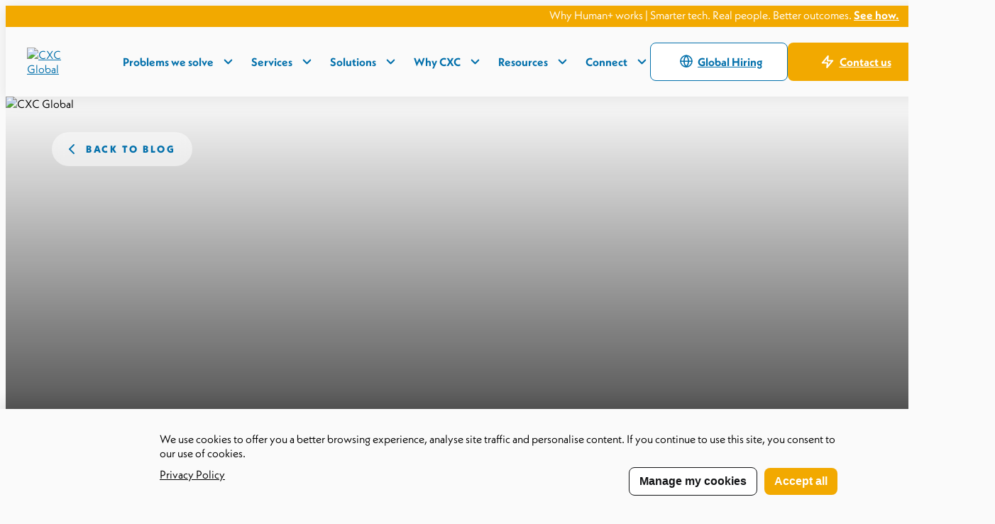

--- FILE ---
content_type: text/html; charset=utf-8
request_url: https://www.google.com/recaptcha/enterprise/anchor?ar=1&k=6LdGZJsoAAAAAIwMJHRwqiAHA6A_6ZP6bTYpbgSX&co=aHR0cHM6Ly93d3cuY3hjZ2xvYmFsLmNvbTo0NDM.&hl=en&v=N67nZn4AqZkNcbeMu4prBgzg&size=invisible&badge=inline&anchor-ms=20000&execute-ms=30000&cb=r8hxallh3hzo
body_size: 48813
content:
<!DOCTYPE HTML><html dir="ltr" lang="en"><head><meta http-equiv="Content-Type" content="text/html; charset=UTF-8">
<meta http-equiv="X-UA-Compatible" content="IE=edge">
<title>reCAPTCHA</title>
<style type="text/css">
/* cyrillic-ext */
@font-face {
  font-family: 'Roboto';
  font-style: normal;
  font-weight: 400;
  font-stretch: 100%;
  src: url(//fonts.gstatic.com/s/roboto/v48/KFO7CnqEu92Fr1ME7kSn66aGLdTylUAMa3GUBHMdazTgWw.woff2) format('woff2');
  unicode-range: U+0460-052F, U+1C80-1C8A, U+20B4, U+2DE0-2DFF, U+A640-A69F, U+FE2E-FE2F;
}
/* cyrillic */
@font-face {
  font-family: 'Roboto';
  font-style: normal;
  font-weight: 400;
  font-stretch: 100%;
  src: url(//fonts.gstatic.com/s/roboto/v48/KFO7CnqEu92Fr1ME7kSn66aGLdTylUAMa3iUBHMdazTgWw.woff2) format('woff2');
  unicode-range: U+0301, U+0400-045F, U+0490-0491, U+04B0-04B1, U+2116;
}
/* greek-ext */
@font-face {
  font-family: 'Roboto';
  font-style: normal;
  font-weight: 400;
  font-stretch: 100%;
  src: url(//fonts.gstatic.com/s/roboto/v48/KFO7CnqEu92Fr1ME7kSn66aGLdTylUAMa3CUBHMdazTgWw.woff2) format('woff2');
  unicode-range: U+1F00-1FFF;
}
/* greek */
@font-face {
  font-family: 'Roboto';
  font-style: normal;
  font-weight: 400;
  font-stretch: 100%;
  src: url(//fonts.gstatic.com/s/roboto/v48/KFO7CnqEu92Fr1ME7kSn66aGLdTylUAMa3-UBHMdazTgWw.woff2) format('woff2');
  unicode-range: U+0370-0377, U+037A-037F, U+0384-038A, U+038C, U+038E-03A1, U+03A3-03FF;
}
/* math */
@font-face {
  font-family: 'Roboto';
  font-style: normal;
  font-weight: 400;
  font-stretch: 100%;
  src: url(//fonts.gstatic.com/s/roboto/v48/KFO7CnqEu92Fr1ME7kSn66aGLdTylUAMawCUBHMdazTgWw.woff2) format('woff2');
  unicode-range: U+0302-0303, U+0305, U+0307-0308, U+0310, U+0312, U+0315, U+031A, U+0326-0327, U+032C, U+032F-0330, U+0332-0333, U+0338, U+033A, U+0346, U+034D, U+0391-03A1, U+03A3-03A9, U+03B1-03C9, U+03D1, U+03D5-03D6, U+03F0-03F1, U+03F4-03F5, U+2016-2017, U+2034-2038, U+203C, U+2040, U+2043, U+2047, U+2050, U+2057, U+205F, U+2070-2071, U+2074-208E, U+2090-209C, U+20D0-20DC, U+20E1, U+20E5-20EF, U+2100-2112, U+2114-2115, U+2117-2121, U+2123-214F, U+2190, U+2192, U+2194-21AE, U+21B0-21E5, U+21F1-21F2, U+21F4-2211, U+2213-2214, U+2216-22FF, U+2308-230B, U+2310, U+2319, U+231C-2321, U+2336-237A, U+237C, U+2395, U+239B-23B7, U+23D0, U+23DC-23E1, U+2474-2475, U+25AF, U+25B3, U+25B7, U+25BD, U+25C1, U+25CA, U+25CC, U+25FB, U+266D-266F, U+27C0-27FF, U+2900-2AFF, U+2B0E-2B11, U+2B30-2B4C, U+2BFE, U+3030, U+FF5B, U+FF5D, U+1D400-1D7FF, U+1EE00-1EEFF;
}
/* symbols */
@font-face {
  font-family: 'Roboto';
  font-style: normal;
  font-weight: 400;
  font-stretch: 100%;
  src: url(//fonts.gstatic.com/s/roboto/v48/KFO7CnqEu92Fr1ME7kSn66aGLdTylUAMaxKUBHMdazTgWw.woff2) format('woff2');
  unicode-range: U+0001-000C, U+000E-001F, U+007F-009F, U+20DD-20E0, U+20E2-20E4, U+2150-218F, U+2190, U+2192, U+2194-2199, U+21AF, U+21E6-21F0, U+21F3, U+2218-2219, U+2299, U+22C4-22C6, U+2300-243F, U+2440-244A, U+2460-24FF, U+25A0-27BF, U+2800-28FF, U+2921-2922, U+2981, U+29BF, U+29EB, U+2B00-2BFF, U+4DC0-4DFF, U+FFF9-FFFB, U+10140-1018E, U+10190-1019C, U+101A0, U+101D0-101FD, U+102E0-102FB, U+10E60-10E7E, U+1D2C0-1D2D3, U+1D2E0-1D37F, U+1F000-1F0FF, U+1F100-1F1AD, U+1F1E6-1F1FF, U+1F30D-1F30F, U+1F315, U+1F31C, U+1F31E, U+1F320-1F32C, U+1F336, U+1F378, U+1F37D, U+1F382, U+1F393-1F39F, U+1F3A7-1F3A8, U+1F3AC-1F3AF, U+1F3C2, U+1F3C4-1F3C6, U+1F3CA-1F3CE, U+1F3D4-1F3E0, U+1F3ED, U+1F3F1-1F3F3, U+1F3F5-1F3F7, U+1F408, U+1F415, U+1F41F, U+1F426, U+1F43F, U+1F441-1F442, U+1F444, U+1F446-1F449, U+1F44C-1F44E, U+1F453, U+1F46A, U+1F47D, U+1F4A3, U+1F4B0, U+1F4B3, U+1F4B9, U+1F4BB, U+1F4BF, U+1F4C8-1F4CB, U+1F4D6, U+1F4DA, U+1F4DF, U+1F4E3-1F4E6, U+1F4EA-1F4ED, U+1F4F7, U+1F4F9-1F4FB, U+1F4FD-1F4FE, U+1F503, U+1F507-1F50B, U+1F50D, U+1F512-1F513, U+1F53E-1F54A, U+1F54F-1F5FA, U+1F610, U+1F650-1F67F, U+1F687, U+1F68D, U+1F691, U+1F694, U+1F698, U+1F6AD, U+1F6B2, U+1F6B9-1F6BA, U+1F6BC, U+1F6C6-1F6CF, U+1F6D3-1F6D7, U+1F6E0-1F6EA, U+1F6F0-1F6F3, U+1F6F7-1F6FC, U+1F700-1F7FF, U+1F800-1F80B, U+1F810-1F847, U+1F850-1F859, U+1F860-1F887, U+1F890-1F8AD, U+1F8B0-1F8BB, U+1F8C0-1F8C1, U+1F900-1F90B, U+1F93B, U+1F946, U+1F984, U+1F996, U+1F9E9, U+1FA00-1FA6F, U+1FA70-1FA7C, U+1FA80-1FA89, U+1FA8F-1FAC6, U+1FACE-1FADC, U+1FADF-1FAE9, U+1FAF0-1FAF8, U+1FB00-1FBFF;
}
/* vietnamese */
@font-face {
  font-family: 'Roboto';
  font-style: normal;
  font-weight: 400;
  font-stretch: 100%;
  src: url(//fonts.gstatic.com/s/roboto/v48/KFO7CnqEu92Fr1ME7kSn66aGLdTylUAMa3OUBHMdazTgWw.woff2) format('woff2');
  unicode-range: U+0102-0103, U+0110-0111, U+0128-0129, U+0168-0169, U+01A0-01A1, U+01AF-01B0, U+0300-0301, U+0303-0304, U+0308-0309, U+0323, U+0329, U+1EA0-1EF9, U+20AB;
}
/* latin-ext */
@font-face {
  font-family: 'Roboto';
  font-style: normal;
  font-weight: 400;
  font-stretch: 100%;
  src: url(//fonts.gstatic.com/s/roboto/v48/KFO7CnqEu92Fr1ME7kSn66aGLdTylUAMa3KUBHMdazTgWw.woff2) format('woff2');
  unicode-range: U+0100-02BA, U+02BD-02C5, U+02C7-02CC, U+02CE-02D7, U+02DD-02FF, U+0304, U+0308, U+0329, U+1D00-1DBF, U+1E00-1E9F, U+1EF2-1EFF, U+2020, U+20A0-20AB, U+20AD-20C0, U+2113, U+2C60-2C7F, U+A720-A7FF;
}
/* latin */
@font-face {
  font-family: 'Roboto';
  font-style: normal;
  font-weight: 400;
  font-stretch: 100%;
  src: url(//fonts.gstatic.com/s/roboto/v48/KFO7CnqEu92Fr1ME7kSn66aGLdTylUAMa3yUBHMdazQ.woff2) format('woff2');
  unicode-range: U+0000-00FF, U+0131, U+0152-0153, U+02BB-02BC, U+02C6, U+02DA, U+02DC, U+0304, U+0308, U+0329, U+2000-206F, U+20AC, U+2122, U+2191, U+2193, U+2212, U+2215, U+FEFF, U+FFFD;
}
/* cyrillic-ext */
@font-face {
  font-family: 'Roboto';
  font-style: normal;
  font-weight: 500;
  font-stretch: 100%;
  src: url(//fonts.gstatic.com/s/roboto/v48/KFO7CnqEu92Fr1ME7kSn66aGLdTylUAMa3GUBHMdazTgWw.woff2) format('woff2');
  unicode-range: U+0460-052F, U+1C80-1C8A, U+20B4, U+2DE0-2DFF, U+A640-A69F, U+FE2E-FE2F;
}
/* cyrillic */
@font-face {
  font-family: 'Roboto';
  font-style: normal;
  font-weight: 500;
  font-stretch: 100%;
  src: url(//fonts.gstatic.com/s/roboto/v48/KFO7CnqEu92Fr1ME7kSn66aGLdTylUAMa3iUBHMdazTgWw.woff2) format('woff2');
  unicode-range: U+0301, U+0400-045F, U+0490-0491, U+04B0-04B1, U+2116;
}
/* greek-ext */
@font-face {
  font-family: 'Roboto';
  font-style: normal;
  font-weight: 500;
  font-stretch: 100%;
  src: url(//fonts.gstatic.com/s/roboto/v48/KFO7CnqEu92Fr1ME7kSn66aGLdTylUAMa3CUBHMdazTgWw.woff2) format('woff2');
  unicode-range: U+1F00-1FFF;
}
/* greek */
@font-face {
  font-family: 'Roboto';
  font-style: normal;
  font-weight: 500;
  font-stretch: 100%;
  src: url(//fonts.gstatic.com/s/roboto/v48/KFO7CnqEu92Fr1ME7kSn66aGLdTylUAMa3-UBHMdazTgWw.woff2) format('woff2');
  unicode-range: U+0370-0377, U+037A-037F, U+0384-038A, U+038C, U+038E-03A1, U+03A3-03FF;
}
/* math */
@font-face {
  font-family: 'Roboto';
  font-style: normal;
  font-weight: 500;
  font-stretch: 100%;
  src: url(//fonts.gstatic.com/s/roboto/v48/KFO7CnqEu92Fr1ME7kSn66aGLdTylUAMawCUBHMdazTgWw.woff2) format('woff2');
  unicode-range: U+0302-0303, U+0305, U+0307-0308, U+0310, U+0312, U+0315, U+031A, U+0326-0327, U+032C, U+032F-0330, U+0332-0333, U+0338, U+033A, U+0346, U+034D, U+0391-03A1, U+03A3-03A9, U+03B1-03C9, U+03D1, U+03D5-03D6, U+03F0-03F1, U+03F4-03F5, U+2016-2017, U+2034-2038, U+203C, U+2040, U+2043, U+2047, U+2050, U+2057, U+205F, U+2070-2071, U+2074-208E, U+2090-209C, U+20D0-20DC, U+20E1, U+20E5-20EF, U+2100-2112, U+2114-2115, U+2117-2121, U+2123-214F, U+2190, U+2192, U+2194-21AE, U+21B0-21E5, U+21F1-21F2, U+21F4-2211, U+2213-2214, U+2216-22FF, U+2308-230B, U+2310, U+2319, U+231C-2321, U+2336-237A, U+237C, U+2395, U+239B-23B7, U+23D0, U+23DC-23E1, U+2474-2475, U+25AF, U+25B3, U+25B7, U+25BD, U+25C1, U+25CA, U+25CC, U+25FB, U+266D-266F, U+27C0-27FF, U+2900-2AFF, U+2B0E-2B11, U+2B30-2B4C, U+2BFE, U+3030, U+FF5B, U+FF5D, U+1D400-1D7FF, U+1EE00-1EEFF;
}
/* symbols */
@font-face {
  font-family: 'Roboto';
  font-style: normal;
  font-weight: 500;
  font-stretch: 100%;
  src: url(//fonts.gstatic.com/s/roboto/v48/KFO7CnqEu92Fr1ME7kSn66aGLdTylUAMaxKUBHMdazTgWw.woff2) format('woff2');
  unicode-range: U+0001-000C, U+000E-001F, U+007F-009F, U+20DD-20E0, U+20E2-20E4, U+2150-218F, U+2190, U+2192, U+2194-2199, U+21AF, U+21E6-21F0, U+21F3, U+2218-2219, U+2299, U+22C4-22C6, U+2300-243F, U+2440-244A, U+2460-24FF, U+25A0-27BF, U+2800-28FF, U+2921-2922, U+2981, U+29BF, U+29EB, U+2B00-2BFF, U+4DC0-4DFF, U+FFF9-FFFB, U+10140-1018E, U+10190-1019C, U+101A0, U+101D0-101FD, U+102E0-102FB, U+10E60-10E7E, U+1D2C0-1D2D3, U+1D2E0-1D37F, U+1F000-1F0FF, U+1F100-1F1AD, U+1F1E6-1F1FF, U+1F30D-1F30F, U+1F315, U+1F31C, U+1F31E, U+1F320-1F32C, U+1F336, U+1F378, U+1F37D, U+1F382, U+1F393-1F39F, U+1F3A7-1F3A8, U+1F3AC-1F3AF, U+1F3C2, U+1F3C4-1F3C6, U+1F3CA-1F3CE, U+1F3D4-1F3E0, U+1F3ED, U+1F3F1-1F3F3, U+1F3F5-1F3F7, U+1F408, U+1F415, U+1F41F, U+1F426, U+1F43F, U+1F441-1F442, U+1F444, U+1F446-1F449, U+1F44C-1F44E, U+1F453, U+1F46A, U+1F47D, U+1F4A3, U+1F4B0, U+1F4B3, U+1F4B9, U+1F4BB, U+1F4BF, U+1F4C8-1F4CB, U+1F4D6, U+1F4DA, U+1F4DF, U+1F4E3-1F4E6, U+1F4EA-1F4ED, U+1F4F7, U+1F4F9-1F4FB, U+1F4FD-1F4FE, U+1F503, U+1F507-1F50B, U+1F50D, U+1F512-1F513, U+1F53E-1F54A, U+1F54F-1F5FA, U+1F610, U+1F650-1F67F, U+1F687, U+1F68D, U+1F691, U+1F694, U+1F698, U+1F6AD, U+1F6B2, U+1F6B9-1F6BA, U+1F6BC, U+1F6C6-1F6CF, U+1F6D3-1F6D7, U+1F6E0-1F6EA, U+1F6F0-1F6F3, U+1F6F7-1F6FC, U+1F700-1F7FF, U+1F800-1F80B, U+1F810-1F847, U+1F850-1F859, U+1F860-1F887, U+1F890-1F8AD, U+1F8B0-1F8BB, U+1F8C0-1F8C1, U+1F900-1F90B, U+1F93B, U+1F946, U+1F984, U+1F996, U+1F9E9, U+1FA00-1FA6F, U+1FA70-1FA7C, U+1FA80-1FA89, U+1FA8F-1FAC6, U+1FACE-1FADC, U+1FADF-1FAE9, U+1FAF0-1FAF8, U+1FB00-1FBFF;
}
/* vietnamese */
@font-face {
  font-family: 'Roboto';
  font-style: normal;
  font-weight: 500;
  font-stretch: 100%;
  src: url(//fonts.gstatic.com/s/roboto/v48/KFO7CnqEu92Fr1ME7kSn66aGLdTylUAMa3OUBHMdazTgWw.woff2) format('woff2');
  unicode-range: U+0102-0103, U+0110-0111, U+0128-0129, U+0168-0169, U+01A0-01A1, U+01AF-01B0, U+0300-0301, U+0303-0304, U+0308-0309, U+0323, U+0329, U+1EA0-1EF9, U+20AB;
}
/* latin-ext */
@font-face {
  font-family: 'Roboto';
  font-style: normal;
  font-weight: 500;
  font-stretch: 100%;
  src: url(//fonts.gstatic.com/s/roboto/v48/KFO7CnqEu92Fr1ME7kSn66aGLdTylUAMa3KUBHMdazTgWw.woff2) format('woff2');
  unicode-range: U+0100-02BA, U+02BD-02C5, U+02C7-02CC, U+02CE-02D7, U+02DD-02FF, U+0304, U+0308, U+0329, U+1D00-1DBF, U+1E00-1E9F, U+1EF2-1EFF, U+2020, U+20A0-20AB, U+20AD-20C0, U+2113, U+2C60-2C7F, U+A720-A7FF;
}
/* latin */
@font-face {
  font-family: 'Roboto';
  font-style: normal;
  font-weight: 500;
  font-stretch: 100%;
  src: url(//fonts.gstatic.com/s/roboto/v48/KFO7CnqEu92Fr1ME7kSn66aGLdTylUAMa3yUBHMdazQ.woff2) format('woff2');
  unicode-range: U+0000-00FF, U+0131, U+0152-0153, U+02BB-02BC, U+02C6, U+02DA, U+02DC, U+0304, U+0308, U+0329, U+2000-206F, U+20AC, U+2122, U+2191, U+2193, U+2212, U+2215, U+FEFF, U+FFFD;
}
/* cyrillic-ext */
@font-face {
  font-family: 'Roboto';
  font-style: normal;
  font-weight: 900;
  font-stretch: 100%;
  src: url(//fonts.gstatic.com/s/roboto/v48/KFO7CnqEu92Fr1ME7kSn66aGLdTylUAMa3GUBHMdazTgWw.woff2) format('woff2');
  unicode-range: U+0460-052F, U+1C80-1C8A, U+20B4, U+2DE0-2DFF, U+A640-A69F, U+FE2E-FE2F;
}
/* cyrillic */
@font-face {
  font-family: 'Roboto';
  font-style: normal;
  font-weight: 900;
  font-stretch: 100%;
  src: url(//fonts.gstatic.com/s/roboto/v48/KFO7CnqEu92Fr1ME7kSn66aGLdTylUAMa3iUBHMdazTgWw.woff2) format('woff2');
  unicode-range: U+0301, U+0400-045F, U+0490-0491, U+04B0-04B1, U+2116;
}
/* greek-ext */
@font-face {
  font-family: 'Roboto';
  font-style: normal;
  font-weight: 900;
  font-stretch: 100%;
  src: url(//fonts.gstatic.com/s/roboto/v48/KFO7CnqEu92Fr1ME7kSn66aGLdTylUAMa3CUBHMdazTgWw.woff2) format('woff2');
  unicode-range: U+1F00-1FFF;
}
/* greek */
@font-face {
  font-family: 'Roboto';
  font-style: normal;
  font-weight: 900;
  font-stretch: 100%;
  src: url(//fonts.gstatic.com/s/roboto/v48/KFO7CnqEu92Fr1ME7kSn66aGLdTylUAMa3-UBHMdazTgWw.woff2) format('woff2');
  unicode-range: U+0370-0377, U+037A-037F, U+0384-038A, U+038C, U+038E-03A1, U+03A3-03FF;
}
/* math */
@font-face {
  font-family: 'Roboto';
  font-style: normal;
  font-weight: 900;
  font-stretch: 100%;
  src: url(//fonts.gstatic.com/s/roboto/v48/KFO7CnqEu92Fr1ME7kSn66aGLdTylUAMawCUBHMdazTgWw.woff2) format('woff2');
  unicode-range: U+0302-0303, U+0305, U+0307-0308, U+0310, U+0312, U+0315, U+031A, U+0326-0327, U+032C, U+032F-0330, U+0332-0333, U+0338, U+033A, U+0346, U+034D, U+0391-03A1, U+03A3-03A9, U+03B1-03C9, U+03D1, U+03D5-03D6, U+03F0-03F1, U+03F4-03F5, U+2016-2017, U+2034-2038, U+203C, U+2040, U+2043, U+2047, U+2050, U+2057, U+205F, U+2070-2071, U+2074-208E, U+2090-209C, U+20D0-20DC, U+20E1, U+20E5-20EF, U+2100-2112, U+2114-2115, U+2117-2121, U+2123-214F, U+2190, U+2192, U+2194-21AE, U+21B0-21E5, U+21F1-21F2, U+21F4-2211, U+2213-2214, U+2216-22FF, U+2308-230B, U+2310, U+2319, U+231C-2321, U+2336-237A, U+237C, U+2395, U+239B-23B7, U+23D0, U+23DC-23E1, U+2474-2475, U+25AF, U+25B3, U+25B7, U+25BD, U+25C1, U+25CA, U+25CC, U+25FB, U+266D-266F, U+27C0-27FF, U+2900-2AFF, U+2B0E-2B11, U+2B30-2B4C, U+2BFE, U+3030, U+FF5B, U+FF5D, U+1D400-1D7FF, U+1EE00-1EEFF;
}
/* symbols */
@font-face {
  font-family: 'Roboto';
  font-style: normal;
  font-weight: 900;
  font-stretch: 100%;
  src: url(//fonts.gstatic.com/s/roboto/v48/KFO7CnqEu92Fr1ME7kSn66aGLdTylUAMaxKUBHMdazTgWw.woff2) format('woff2');
  unicode-range: U+0001-000C, U+000E-001F, U+007F-009F, U+20DD-20E0, U+20E2-20E4, U+2150-218F, U+2190, U+2192, U+2194-2199, U+21AF, U+21E6-21F0, U+21F3, U+2218-2219, U+2299, U+22C4-22C6, U+2300-243F, U+2440-244A, U+2460-24FF, U+25A0-27BF, U+2800-28FF, U+2921-2922, U+2981, U+29BF, U+29EB, U+2B00-2BFF, U+4DC0-4DFF, U+FFF9-FFFB, U+10140-1018E, U+10190-1019C, U+101A0, U+101D0-101FD, U+102E0-102FB, U+10E60-10E7E, U+1D2C0-1D2D3, U+1D2E0-1D37F, U+1F000-1F0FF, U+1F100-1F1AD, U+1F1E6-1F1FF, U+1F30D-1F30F, U+1F315, U+1F31C, U+1F31E, U+1F320-1F32C, U+1F336, U+1F378, U+1F37D, U+1F382, U+1F393-1F39F, U+1F3A7-1F3A8, U+1F3AC-1F3AF, U+1F3C2, U+1F3C4-1F3C6, U+1F3CA-1F3CE, U+1F3D4-1F3E0, U+1F3ED, U+1F3F1-1F3F3, U+1F3F5-1F3F7, U+1F408, U+1F415, U+1F41F, U+1F426, U+1F43F, U+1F441-1F442, U+1F444, U+1F446-1F449, U+1F44C-1F44E, U+1F453, U+1F46A, U+1F47D, U+1F4A3, U+1F4B0, U+1F4B3, U+1F4B9, U+1F4BB, U+1F4BF, U+1F4C8-1F4CB, U+1F4D6, U+1F4DA, U+1F4DF, U+1F4E3-1F4E6, U+1F4EA-1F4ED, U+1F4F7, U+1F4F9-1F4FB, U+1F4FD-1F4FE, U+1F503, U+1F507-1F50B, U+1F50D, U+1F512-1F513, U+1F53E-1F54A, U+1F54F-1F5FA, U+1F610, U+1F650-1F67F, U+1F687, U+1F68D, U+1F691, U+1F694, U+1F698, U+1F6AD, U+1F6B2, U+1F6B9-1F6BA, U+1F6BC, U+1F6C6-1F6CF, U+1F6D3-1F6D7, U+1F6E0-1F6EA, U+1F6F0-1F6F3, U+1F6F7-1F6FC, U+1F700-1F7FF, U+1F800-1F80B, U+1F810-1F847, U+1F850-1F859, U+1F860-1F887, U+1F890-1F8AD, U+1F8B0-1F8BB, U+1F8C0-1F8C1, U+1F900-1F90B, U+1F93B, U+1F946, U+1F984, U+1F996, U+1F9E9, U+1FA00-1FA6F, U+1FA70-1FA7C, U+1FA80-1FA89, U+1FA8F-1FAC6, U+1FACE-1FADC, U+1FADF-1FAE9, U+1FAF0-1FAF8, U+1FB00-1FBFF;
}
/* vietnamese */
@font-face {
  font-family: 'Roboto';
  font-style: normal;
  font-weight: 900;
  font-stretch: 100%;
  src: url(//fonts.gstatic.com/s/roboto/v48/KFO7CnqEu92Fr1ME7kSn66aGLdTylUAMa3OUBHMdazTgWw.woff2) format('woff2');
  unicode-range: U+0102-0103, U+0110-0111, U+0128-0129, U+0168-0169, U+01A0-01A1, U+01AF-01B0, U+0300-0301, U+0303-0304, U+0308-0309, U+0323, U+0329, U+1EA0-1EF9, U+20AB;
}
/* latin-ext */
@font-face {
  font-family: 'Roboto';
  font-style: normal;
  font-weight: 900;
  font-stretch: 100%;
  src: url(//fonts.gstatic.com/s/roboto/v48/KFO7CnqEu92Fr1ME7kSn66aGLdTylUAMa3KUBHMdazTgWw.woff2) format('woff2');
  unicode-range: U+0100-02BA, U+02BD-02C5, U+02C7-02CC, U+02CE-02D7, U+02DD-02FF, U+0304, U+0308, U+0329, U+1D00-1DBF, U+1E00-1E9F, U+1EF2-1EFF, U+2020, U+20A0-20AB, U+20AD-20C0, U+2113, U+2C60-2C7F, U+A720-A7FF;
}
/* latin */
@font-face {
  font-family: 'Roboto';
  font-style: normal;
  font-weight: 900;
  font-stretch: 100%;
  src: url(//fonts.gstatic.com/s/roboto/v48/KFO7CnqEu92Fr1ME7kSn66aGLdTylUAMa3yUBHMdazQ.woff2) format('woff2');
  unicode-range: U+0000-00FF, U+0131, U+0152-0153, U+02BB-02BC, U+02C6, U+02DA, U+02DC, U+0304, U+0308, U+0329, U+2000-206F, U+20AC, U+2122, U+2191, U+2193, U+2212, U+2215, U+FEFF, U+FFFD;
}

</style>
<link rel="stylesheet" type="text/css" href="https://www.gstatic.com/recaptcha/releases/N67nZn4AqZkNcbeMu4prBgzg/styles__ltr.css">
<script nonce="YKaLNYvf34rEIxY70vxPpg" type="text/javascript">window['__recaptcha_api'] = 'https://www.google.com/recaptcha/enterprise/';</script>
<script type="text/javascript" src="https://www.gstatic.com/recaptcha/releases/N67nZn4AqZkNcbeMu4prBgzg/recaptcha__en.js" nonce="YKaLNYvf34rEIxY70vxPpg">
      
    </script></head>
<body><div id="rc-anchor-alert" class="rc-anchor-alert">This reCAPTCHA is for testing purposes only. Please report to the site admin if you are seeing this.</div>
<input type="hidden" id="recaptcha-token" value="[base64]">
<script type="text/javascript" nonce="YKaLNYvf34rEIxY70vxPpg">
      recaptcha.anchor.Main.init("[\x22ainput\x22,[\x22bgdata\x22,\x22\x22,\[base64]/[base64]/[base64]/[base64]/[base64]/UltsKytdPUU6KEU8MjA0OD9SW2wrK109RT4+NnwxOTI6KChFJjY0NTEyKT09NTUyOTYmJk0rMTxjLmxlbmd0aCYmKGMuY2hhckNvZGVBdChNKzEpJjY0NTEyKT09NTYzMjA/[base64]/[base64]/[base64]/[base64]/[base64]/[base64]/[base64]\x22,\[base64]\\u003d\\u003d\x22,\x22ZcOPTcOQwqtgw7rDizIWw67DkcK1fiXCvsKZw5B2wq7CrMKRFcOEfVnCvinDkz/Co2vCiCTDoX5Awp5Wwo3DncOLw7kuwpETIcOINw9Cw6PCiMOgw6HDsFRhw54Rw4rCksO4w41UQ0XCvMKsV8OAw5EFw7jClcKpLcKLL3taw7MNLF0tw5rDsXrDgATCgsK4w4IuJnXDgsKYJ8Oswq1uN1/DkcKuMsKvw7fCosO7fMKtBjMBdcOaJAgmwq/Cr8KoOcO3w6onNsKqE2slVFB0wqBebcKHw7vCjmbCvibDuFw/[base64]/[base64]/Ds8OEw69tecKxDRZ5asOiKDHDpwARw7kKAcObAcOywp1+ejksSsKKCDbDgAF0bATCiVXCuRJzRsOfw6vCrcKZUCJ1wocCwqtWw6F2eg4Zwo8wwpDCsATDgMKxM0IcD8OCAxI2woAqV2EvLAwBZTU/[base64]/w4Fuw6R8w4A4wplnODd/b3XDusKjw7AwSWTDjMOzV8Kgw77Dk8OMQMKgTCfDglnCui8pwrHClsOhZjfChMOVdMKCwo4iw67Dqi8qwp1KJkcKwr7DqkDCpcOZH8Oiw5/Dg8OBwqfCqgPDicKmfMOuwrQKwqvDlMKDw6fCsMKyY8KFTXl9fMK3NSbDpRbDocKrEMO6wqHDmsOoER87wonDrsOVwqQlw7nCuRfDrsO1w5PDvsO6w6DCt8O+w7EOBSt0LB/[base64]/[base64]/CtT48esOYOMOWMsKGw5oBOizCnsOowp3Cn8Kkw47CsRPCmg7Dqh/DkW7CuEfCr8OpwqnCtUzClE9LcMKJwobCmQXCsWHDi0Vuw74lw6LDrsKqwp7DvRh2VMOvw6nDssKke8KIwrrDoMKMw5HChiNKw4hmwqp0wqVbwqbCr3dAw4htGXDDvcObUxXDq0XCrMKRBMKUwpZWw5UfCcO1wo/DgMO4LFvCtz8ZHSDDhD1SwqUlw4/DnXV9B37Cnl0mAcK8RThuw4NiEzBxwp3DocKiHxRfwqNQwqR9w6U3CsOmW8ODw7jCu8KJwqvCtsKnw75OwrHCvwNMwoXDuyLCvcKBLhXCjkrDscOkKcOKB38aw5YkwpRWO0/Clwpqwqgcw6V7KlsVfMOBEsOIbMK/OcO4w65Fw5HCj8OCL1nCjAVgwoQUWcO6w7LCh0dLSTLCoDfDqRozw7/[base64]/DgHLCghbDtWfCgy/DhMKdWcK+dAgmw6I9GShXw4QDw7AvJMKrCCMFQXEhDB0ZwpDCuE7DqSjCtMOww598woAIw7zDoMKHw69PZsOlwqnDnsOgPQ/[base64]/[base64]/CrjzCg0/CisKWwpbDisOoRGVeDnjDk1s1emJRKcOLw63Cly0RNHs5djDCgMKJTsOtPcOlMcKlfMKzwrRBLCrDisOkGkHDvsKQw6UPFMOZw5dawprCoEJawrrDh1sWOcKzQMOxYsKXGV3CqmzDijZhwqnCoz/Cj1giN3PDh8KLbsOudTLDqGddO8K5wp5oCiXCoilJw7Zww6LDk8KowoAkS37CkULDvwwowprDhBkJw6LCmX9hw5LCmwNrwpLCmhgEwqwCw6AHwqINw6p3w6knMMK6wrXDqlDCvMO/HcKzU8KWwr7CrQtgTQkbBMKFwpXCk8O+OsKkwoFDwqUZKyJEwqnCnV0Hw7bCkxpKw67Cm0BTw6I1w7HDqhAMwpMhw4jDucKCNFjChgdNRcOeS8KJwq3CgsOTTiM8KsOzw4LChiTDhcK4w7zDmsOGJMKSOzEqRxknw6rCvHZqw6/DpsKTwqBKwpsXw6LCggXCg8OTdsKJwrUyWwQCFMOcwpUQw6DChMO2wpRmJsK0H8OzZknDqMKUw5jChRPCscKxdcOsW8OGChprQCcdwrVpw59Kw5rDvB/CtCQVCsO1cQfDrGk5RMOgw77Cg11twrbCqx5DXRjCkEbChTxxw5BLLsOqVzVsw7EMNy1Kw77DqxrDscO+woFlPsKGE8KBDcK/w6AYM8KHw7XDlcO9f8KFw53Cr8OxFF3Dr8KGw70aFmLCoG3DkwIHTcKibU17w7nCjn/CjcOTDGjCkXknw5QKwoHDqMKOwoPCkMK7cD/CklzCtcKrw5nCncO3P8Oaw6gPwovCk8KhMxINZhQrI8KJwoDCrG3DinrCriAzwp8AwqPCiMO8KMKkBwzDq2MUfMO/w5DCq0BuYVUlw4/[base64]/Dk8Obbh/DgEBPNgFsacO6w7PDrEg4w44nw6oKw4wrwqTCqcKwNSrCiMK+wpU1w4HCsmYiw4Z5HHwPYUjCiS7Cnh4/wqEHVcOzHiV0w6HDtcO1w5PDvwcjJcObw4lhZ2ELwqDCnsKewqjDrMOAw6vCl8ORw53DvMKRdlsywrHCnywmES3DhcKTIsO/[base64]/[base64]/wrDDuD3CqHzCszI5woPCvMOnw4fDtwsUwrJOw4pVFcOFwp/CrcOdwr/[base64]/Cvg7CvSTDnhkXw5jDj8KuFHASw7EtMsO9wqgILMOwTzlEE8O4C8OiG8OSwp7CnT/CmhIIVMKpPy7DucOdw5zDvzZuwpJaTcOLB8OiwqLDoyBfwpLDh1JYwrPCisKww7LCvsOOwq/Ckw/DuQJAwozClQ/Do8OTIFY/w4fDpcKWIWHCrMKmw5gbKlvDoWbCp8KSwqLCiSIYwq3CtULClcOuw5BUw4QXw6jDiQgOAMO7w5fDkGI7GsOBa8K3KBPDhcOxZBnCp8Kmw4YNwqkOOx/CpsOHwo8cVsOFwrgvOMOWR8OXb8OKZxcBw4kTw44Zw5PDmUrCqjPCgsOvw4jCtMKBNcOUw7fCkg3CjMKYWMOXSERvFCIpPcKfwofCpxkEw77CnwbChSHCuShPwpPDhMKaw4tOPHYDw4DDkHHDj8KUYmQWw6tsTcK0w5URwqZfw7bDlX/DjmN6w70ewqJXw63DoMOVw6vDq8ORw60BGcOXw7XClwbDrsOTcwbCli/CrsOBLyjCq8KLXEfCg8OowoAfMAEGwofDpEgQSMOxfcKNwoHDux/[base64]/C3TCllVjwqvCiHjDgW7DoMO1a2sGw6rCug7DlBfDmMKqw7nCrsKbw7p0woBxGD/Dj3hiw7jCgsK+CsKLwozDhMKqwrsCL8OCH8K4wop4w4VhdyMoZDXDq8Odw4vDlwTCjnnDrkLCjWQcAgI/[base64]/[base64]/[base64]/DkhbCmsOwQWBDwqxaKW/CrMKCEMK7w69Zw4Zbw4fDs8Kbw5JEwoXCjsOuw4fCjUVSXSvCoMOJwrPDlEw9w4BNwoPDikF6wrnCl2zDiMKBwrFFw6vDvMOLwq0sY8KZXcOdwpHCu8KWwrd4CGYsw48Fw7zCknrDlw0xXmcCFnrDqsKrVsK6wrxkAMOJTMKpdDxVYMObIwQiwqJvwoYWQcK/CMOlwrbCjSbCpg0lR8K+wrfDjjU6VsKeU8OoenEXw4vDu8O+Ch/[base64]/DgHIcS8K9T8KQAMOGwpkBBMKaRMKbwpvDlUjCi8OrwoscwrfCoDoBKiTCicKVwqlHHXsPw55xw5UHfcKKwp7CuUwTw7A+ExHDnMKMw5ljw6TDnsK1bcKieShgagdRSMOywq/CpMKqS0F4w79Bw5fDrcOvw5cQw4/[base64]/DoVMEOcKrXBbDpMO6FQrClsKCw6fDtMOTDsO4wqXDlVzCgMOMw7XCkSXDjEDDjcOSLMKkwpomZTgJwroSLkM6w4/CnsKcw6nCjcKGwoLDhcOewqJfP8Oyw4TCicOgw7M8TjbDm3ktLWEQw6kJw6pswofCiFDDnUUVAw7DmsOeQlTCj3PDrMKxCj7CmsKdw7bClMKWC29LCFZaG8KTw4osBBbCh2V2w4bDh11dw5ovwofDt8ODIcO3w4nDtsKWAWvCpsK/[base64]/w77Do8OfwqHCmsKAwrULesOtZcKOSMKfExHCk8K3Mz94wonDmnxPwo81Gg0+FXcMw4bCqMOFwpXDgsK1wohyw7gJJx0qwptsdTTDiMOIw7DDi8ONwqTDriDDmHkEw6fCuMOoK8OAaDTDnArCnW/Du8K5RCA5SWjCs37Dr8Kswr8xSTpUw5XDjSYSaVjCqCPDqisHExbCn8K4TcODSxFVwqJ1DMK4w5krSnASQ8Ovw7LCh8KLEzJ1w6TDpcKMZVALTMK/[base64]/DmnXDgMKew5bDm8ONeMKHwpnDvsK/[base64]/CtsOqw6LDjcKbFTRQKFFNwo/CgQ1AdcKADcOFIsKAwpk8wqfDowJLwo0Kw5N9wqt9YV4lw44/[base64]/w5kqw7NfSCpxaMKRw5grdcKyw6HDuMOaw54DI2vClMOFE8OIwqHDsGTDkhkIwpZmwptgwq9gFMOdQMKZw5U6WHnDmHbCq0TCvsOlTiBdSTEVw77DrkBiAsKNwoV6wrMYwo3DoErDnMOrBcKobMKnB8KDwqQNwoY/dEUEEFlkwrk4w5oDw5sbYgDDqcKOU8OhwpJywrrClcK3w4PCtmRWwozCnsKkAcOuworDvsKoA2vDjW3CrMKuwqLDqcKlY8OVFHfCnsKLwrvDthPCs8OKNSzCnsKUV3c8wqscwrHDinLDnXbDk8KWwpAlWmzDiHPCrsO/[base64]/wp1lWGTChcKVOjk5woEEKxw2EmEWw7jCuMOEwqogwofDi8OlRsOUIsKvJzHDt8KTA8ODFcOJw6p6HAvDr8O/PMO1KcKvwoplaStkwp/DoVEFOcO5woLDs8KHwrtfw6rCpjRMHxwcL8KqDMKtw6BVwrN5fcKUTlN1wpvCvHjDt1vCjsOmw6/Cv8Kswrcvw785MMOXw4XDisKleEHCmwhVwo3DpHwDw7MtWsOnZ8KvKQUuwop3fsO/wrPCtcK+F8O4JcKmwox8bl7CscKdIsKHbsKaFV4XwqBww5wcRsOewqbCosO7wod6EMK9MjFBw6kUw5DChlLDr8KFw7QewpbDhsK3BcKfL8KVYQ9/wrx/PjfDs8KxAlBTw5LCpcKWOMOZJRHCiVbCgyMPcsKpScOsbsOuFMOwUsOkF8KRw53CoTvDk1jDpcKsYmXCk13Dv8KaUcKiwoHDvsOpw6skw5TCn3lMOVHCqcOVw77DoS/DnMKewrozDsOiJcODRsObw7tEw6XDpkjDrB7CkErDnkHDpwTDvcOlwoJVw7TCjcOuwpFlwpBTwo4fwpoFw7nDtcKVVDPDpjzCvxrCgMKcdsOjHsK+MMKbNMKEPsKdaVplY1LCgsO8FsKDwp4HEEE2D8K/w7tJHcK2ZsOcDMOlw4jDgsKwwp1zbcOoLH/CtS/DuFXDsHPCok5YwoANXnALXMK4wr3DiHjDng5Tw4rCrl/DjsOve8OFwq52wp7Dl8KpwrUXwoHCi8Kyw5R7w7JDwqDDrcOzw6fCtQfDnyrCpcO5TjTCjsOcBcOuwqnCpXPDtMKfw5B1XsK9w4k1BcOYU8KHwqsJacKgw6HDicOIdh3CmlXCrnscwqsAVXZ8CSfDtXHCn8OQCz1tw6sQwo9Xw5jDpMKmw7lbAcKKw5ZXwqc/wpXCtBPDuVnDrcK0w7fDnwrCg8KAwr7CtjbCvsODGcKhLS7CizPDn2fCs8OkEnZ9w43DucOYw6BuRi17w5DDrWHDh8KXXgPCu8OWw57CncKbwqnCsMKIwrUYw7nCpUvChTvCrXXDm8KbGyXDpMKYAsOxbsO/I1Z0w7zCnEPDglMyw6TCl8OewrlUMsOmCzdyRsKQw5orwrTDh8OoQcKrex8mwpHDi0bCrQgMNGTDmcO8wp9Jw6Z+wonDmXnCm8OvTMOmwoAEGsO1JMKIw77Dt0E8JcORb2bCpgHDhxoYZcK1w4fDnGEqdsK8wodkLcOSBjzCocKZGsKHSMO/CQTCjMO6RcOyPSA+djfCgcKaOcKow45HHTY1w7sLQMO6w4TDu8OTJsKjw7Jda3LDr0nChGUNK8KlDcKCw6DDhh7DhcKGOcOlAGbCncOdXUIUVhPChCHCn8Otw4nDtSTDs0x6w45WRAM/[base64]/CnU9rWTHDhsOOYcOQwpbDrsKuw4zCiMKhw4/DkywBwoJUL8KQUcOWw7fCrmcXwoMIV8KMB8O/w4rDoMO2w5tFfcKrwqgTP8KKaQp8w6DDtcO/wqnDvlI3RXs6SsK0wqjDvjhSw5Eyf8OOw7RFbMKuw5vDv0sMwqUNwrVhwqIYwpXCjGfCoMK8DCvChkXDucO9DF/CisKcTzHCncOEUm4Jw5/CtlXDo8OyVcKdZz/DpsKHw4fDksKtwpjDnh4LLkgYGcOxHW0Iwqp6WcOIwoB5J11Nw77CikQnHDhxw5LDgMO6GcO6w7Jxw5Npw680wrLDhy9oJjAKIzVrXWLCp8OrTXcCOA3Dn2/DlADDtsOVM313O010O8KYwpzDsUNTPEMLw4TCpMOYEMOcw5IzZsOOE1kjOX7ChsKgJ2vCgxtvFMKWw5fCt8OxCMKqD8KQcj3DqMKFwpLDkgbCrVdFWcKLwp3Dn8OpwrpZwp8Iw7fCum/[base64]/G8KyNCHDuMKST0UrXUVUZ8ORFwUXwrpSWMKEw6dGw5DCvHETwrfCkcKdw6LDq8KGN8KNaz4GZkkjfxvCu8OEJ2tHL8KWdl7CtcKBw7zDsHIiw6/CjsOEXSwOwpAzM8KIJ8KcTinDhsK3wqE9S0DDq8OJd8KQw48kwp3DtCbCvjvDuA5Mwrs/wrrDicOUwrQrNE/DusOpwqXDmCpXw4rDq8OIA8KswpzDgijDicOqwrrCrMK8wqjDlcOdw6jDqxPDlcOZw5lCXj1BwojCscOlw7zDtzRlHi/CoiVbS8Ksc8OGw4bDkMOww7FrwrQRC8OWeXDCsQPDpgPCtcKJKcOAw4dNCMOmTMOmwrbCkcOOOMOAGMKbw7rCpRkFMMKcMDrCjETCrHLCn3R3w5tLXwnDp8Kawo7CvsK7ecKLW8Kbf8KhPcK9BiEEw5ADVWQfwq7CmMOPBRvDpcKFIsOLwoF1wqA3R8KKwq/DgMOkeMOQAArCj8KNDw0QbEXCvQsLw7c4w6TDsMOHZMOeWsKxwqAMwqUpL3h1NivDicOiwp3DksKDQn1EEMOMCycNw6RnHmxMOMOoTMOEHgHDtQ3Cmi1GwpXCljDDjAzCn0taw6dRQR0YN8K/csKwG2lDcBdmQcOAw6vDn2jDlsOzw6nCj0PClMK1wpcrGnnCpsKjPMKod3Bqw5Z4wrnCicKFwpfCicKzw71RcMOrw7x+KcOoFHReQkrCgXTCjDbDicKEwrfCq8K4wpTChAJEAcOWRAjCssKnwrxoG2/DhFvDpnjDn8KPwpTDjMO7w6snGlrCqRXCrUQ6FMOjwqHDgBPCil7Csn1LFMOBwrQOFXsDbsOmw4QUw7bClMKWwoQuwrbDigIzwqPCoDLCssKswrVNYELCpg3Du1PCly/[base64]/Cu8KQB8KLw6BpwpsWwovCrsOFZkhpS1MFw5Vrw50mw7fCr8KFw5PDlV/Do2/[base64]/EsKzwpELISBBwqU6MkvDr2hFw4NJKsOQw4fCqcKYAUtHwpBEDgTCqhbDrcKkw4MRwrp8w7nDpFbCvMO3wpXDqcOZOwANw5TDu0fCs8OIdzPCh8O7OMKrwonComPClMKfK8O/[base64]/Cg8Oqw53DtsOkQgLDj8OzwoUYwrZNDVFIHcO8dSJ6wq/ChcOVEzc8YG4GGMKZG8OlFgDCigZ1fcKTIsO5RgUjwqbDmcKgb8O+w7pgLx7DgGR8PEfDn8OPw7zDgiLChgvDlxrCpcO/NxJ1FMKiTCZjwrEpwrrDu8OOO8KcKMKHOCJawrDDuywrIsKaw4PCrMKMKMKXw5vDv8OWRnheJcOdGsObwqrCuFTDtsKvanTCi8OlT3nCmMOLVxUwwptDwoUzwpnCkF3CpsOVw7kJUsO6PMOSNsKvYsOyf8OUYMK9OMKxwqhAwos4wpRAw5pZXcKdTkbCrcKERxE/XzEXAcODT8KDM8KMwo9obmLDo3LCnhnDt8O5w592YzzDr8KowqTCisKXwrfDqMOyw5FHcsKlODgowp/CusO8ZzTDrUZzSMO1e1HDq8OMw5RPL8O4woFJw5PCh8OHPRNuw43Cv8KpZ18Zw6rDojzDpnbDqMOlKsOhBykww7/DtH7CsDvDqxdWw51MEMO2w6zDmR1iwq5mw4gDG8O7wrwNBzzDrBnDtMK4wrZ2EsKSwo1hwrRiwqtNw41OwqMQw7/CicKLJUrClzhTwq0zwrPDjwbDiRZSw59HwrxRwqgywqbDj3gkZ8KcC8Oww77Cu8O6wrZowq/DisK2woXCpX50wosKwrzCsALCtnXCkVDCkiPCpcOUw5vDp8OVfSFPwps1woHDoBHClMKAwpLCjzl0HQLDkcOMWFs7KMK6Yxogwo7Djy/CscKkSSjCg8KmdsOfw7DCnMK8w7nDvcKUwp3CsmZ6wrwJJ8Kgw6wLwpd6w5/DoB/[base64]/[base64]/RDJvw4rDoSPDpyrDjDRkBRJ8Ex3Do8OMMiI2wqHCvWvChGDCiMKYwoXDqsKrdwHCgQrCgyZWQmzCgmrClx3ChMOKDQrDncKEw7XDpFhbw4tdw7LCoD/Ct8KpJMOKw7jDv8O+wqPCkgdDw6rDoQ5sw4fDtcO7w47Chx5nwpfChizDvsOuF8O5wobChFBDwpUhdn/CgsK2wqMAwqE+WW5nw4PDkkBnwrF6wo/Dry8pOjY9w7sEwo/CoXATw5F9w7HDr1rDucO5D8OQw6/CjMKOYsOQw4wUZcKKwrkOwqQ2w5LDuMOkDlAEwrnDh8Obwqwzw47ChA/DgcK5SCHDoD9TwrvDjsKww7BAw5NoT8KzRBxVEmhJJ8KnPMKrwpdnWDPCt8OPdlvDo8OtwoTDk8Kyw69GbMKiKsOhLMOdbw4Qw5s0VA/[base64]/CpMKaHsOQMl9IKMKEPQRFRVrCn8Kzw5ciwrnCq17Dr8KjJMKxw48WGcKtw6rCtMOBXS3Dpx7CiMK0UsOmw7fCgD/CvCIoCMOkOcK1wrrCtg7DksKgw5rCk8KHwpVVHxLDhMOuJEMcd8K/woMbw5oWwo/[base64]/wqbDjjTCrFLDn8OgI1fCqsOZw5TDocK4QnHCisKfw7kWOx/CpcK7w4lywpLCsApNcCPCgg7CusOsKDfDjcK7BWdWBMOkI8OaLcOhwrEmw73DhBRZLsOWOMOuL8ObB8OdfGXDtlfCrBbDh8KgPcOEHMKOw7p+V8K9e8OswoYuwrs9I3pKf8OZVR/CjcKGwpbDj8K8w4TCsMOJF8KMYsOMW8OSJcOww5NBwrLCqhLCvktcTVHCoMKqT0DDmiwoHEzDvHNVw5QBV8KnblDCsnR7wrE1wonDoB7DocO6w7V7w7Qnw5woUQ/DnMOowqtGXWF9wpDCsDjCvsOEJcOlZMOcwq3CjhRaAi19ahvCo3TDuCDDhmfDuW4zXUgVdcKHGCHCgF7ChUfDv8KJw7/DiMO3MsK4w6FNYcKbOsKBw47CnW7Cuk8cIMKhw6YqXUQSYGQ1Y8OcXGvCtMO8w78ew4pMwr1CJA/DpCXCiMOsw5nCtlgbw7bClFIkw4DDvRvCjSwRM2nDnMKdw7/CqsKhwq5jw4LDlBLCkcOUw6/CuWfCmgDCpsO2ciJsB8OVwrdewqfDpmZ4w5YQwptxLMKUw7oVZxjCqcKqwr15woMYS8O7McKcw5RQwpMjw5h6w4HCkA/[base64]/F8OVNg9EXCgzw5HCtsKDFcOQw41BTjnDuX7ClsKEFjAwwo9lX8OyKkbCtMK8DUdjw6LDlcOCfG8vaMK9wpRZalRaLcOjb1jCqwjDlAp9Bl/DuHZ/w5lZwqZkGVgSBmbDrsOAw7YVTsKiewwNJsKwJ0dBwqwAwrjDgHB6SVfDiQ/Dq8KZIcK0wp/Ck39yRcOpwphYL8KGXhbDn3FJHUkIKkfCpcOFw4TDv8KXwpXDpMOrYsKZX2gAw7rCmzV2wpAtZMKGa2nDnMKbwpDChcOFw5XDs8ONNMKWAMO3w6bCrSfCusKrw6pTZGhXwoDDgMKXccOUPcKMBcKxwqknK0MaWy1CVF/Dig/DnE7CtMKFwrDDlWPDt8O+ecKmQ8ObNzAjwpQcDVAHwqwvwrPClMObwr1zUwDDqsOnwojDjxTDgsODwp9iW8OUwoRoBMOiZx7CqRNkwrJ1TlrDlSPCkiHCicOwNcKcMnHDoMODwo/DkVMEwpjCksOdwqjClcO4WcOyfVdUMMK2w6Z7WynCuF7CiVrDmMOPMnAEwrpJfCRHU8KQwovCrcKudE/CnycbRyVdMWHDnQw1PD7DlWrDnTxCMX/CncOdwqTDscKmwpnCsmUPw43ChMKbwoM7DsO0XcKAw40Vw5Ulw6bDpsOSwoZpAEBqZ8KbSwUVw6FwwpdmYSliThHCrC7ClMKJwrJTJxYIwoXChsOtw6gPw7DCt8OswowERMOmW1TCmA5FfmLDnXzDnsOawrgTwppKPyVJwrrCj0t5ewoHQMOJwpvDhE/DkMKTNsONDDBLVUbDnX7CjsOkw5zCrRPCj8OsHMKAwqlww4XDr8Ozw7UaN8KiGMO+w4DDrCpwLybDgyzCjknDn8KNWsOZNm0Jw5xoPH7CtMKedcK8w7QwwqoAw6RCwo/Cj8KHwonCo3k6H0rDoMOmw4bDqMOXwoDDiiBlwpFWw7rCq3jCg8KBcMK+wofDh8KkdcOGaFQ4IcO2wovDsy3DisOMaMKMw4tXwo0XwqTDgMORw7vDglXCl8KkOMKYwoXDosOKTMKDw6Q1w5wMwrF3EsKTw503woxpMWXDqX/[base64]/DjMO5VMKRfwLCsBpmwprCicKEw4AcMABbwp/[base64]/ChH1Tw5bDjMOqwrFvw4YCIcK4b8K8w4rDqjfDnAHDqSTCm8KWAMO/c8KjNsKoLMKcw5xUw5HCl8KHw6bCvsO/w5zDscORVxIrw6ckdsOwBzHDpcKIYkvDmTk5SsKXRMKEfsKnw5Amw7Ehw7tPw5lGG1wZUhTCqDk6w4XDo8KCWgbDkUbDosO8wpdowrXDuVnDl8O3Q8KZIDcRAMOTacKkNhnDnWTDsEpoPcKGw7HDksKgw4nClTXDpcKmw5jCu1/Dqgpnw6N0w6RIw7xCw4jDj8KewpfDm8OpwpsOeh0Xdk3CrMO3w7dXdsOUE0dNw71mw5zCp8K2w5MXw7sLwp/[base64]/Ch2Ztwo/DucKFwojDrcORw6/[base64]/CusK/wpjCiMKMCMOSw7XDjxMzOsKPw6pvw5nCo8OpID/CscOUw6nCqzdZw5nColIvwqQ/B8O6wrorLsKabsKlLMOOAsOFw4/[base64]/CsyHCpMKfwoAgwo7DiWTClMOTXsO1MWfDksOVGMK7LMK8w4APw7dfw6wGYH/Du27Cgg7CusOZE3lHIwvCj2UIwpkgbgTCgsKnQgYcO8KUw5B1w6nCs2XDtsKLw4ksw5jCisOdwoh/S8O7w5J9w4zDl8O3bmrCsSTDjMOkwrtgCRLClcOpZgbCn8OoE8KhXAkVbcKswrXDmMKJG2vCksOgwqciZm/DjMOjcQnCnMK3CDXDgcK3w5NOwpvDoV3DjCJcw7QmNsO8wr9Yw4NkNcO5ekgIZ3w6VsOTSks3TcODwp0mUznDomHCuCYPTioqw5DCtsKqY8KVw6ZGOMKDwqtsXwbCm0LDoXB4wo5Bw4fCuTfCj8K/w4/DsiHCgBfClDE7f8O1asK9w5QUS1/[base64]/CqQEuwpjCl8KpZMK+NcKpwqduF8OZH0hBGMKFwpxlCw1kQcORwoBMC0tjw6fDnmtGw5nDnMKiPcO5ay/[base64]/wqgvw7UFwr/CqcOvH8K9w5A+w58JW2fCj8ObYMKrwr/[base64]/Du8KKw4Baw4QuacKQKsOOw753woXDp8O3GA8AHBTCh8Ojw6FJL8O3wqXCgkxew4fDuRTCh8KnFMK7w71kA0Y6KStwwqpMZ1LDjMKDO8OwW8KDasKhw6zDhcOCfWtQGkHClsOMTi7Cn3zDgi4pw7hdJcOcwppaw6HClHJywq/CvMKEw7VBO8OFw53Dg3DDv8Knw4hjITYXwpDDk8O+wrHCnjkrcUE2M2HCh8KUwrDCusOewoBXw5oFw4vCgcObw5lpaU3ClEXDuHJ/Vk7Cv8KAFMKHGWZkw6XDnGYkVibCmsKdwplJfcOsNgJBMR8RwrViwpPChsOLw6jDsQY/w4zCrMOuw7XCtCohSy9CwpDDiGFFwrQ8EcK6AcOdUQ8pw7vDgMOfDQJtZTbCnsOdQz7CncOFayhJRw0Lw59Td2vDicK1O8KEwrp3wrnDuMKuZkrDulxfazF2GcKnw67Dv1LCqcKLw6AiTxtmwrE0GMOKSsKswo1HSnguQcK5wrINTX1cKy/DvEfDnMOIBcOIwpwsw7x5D8Ofw7YwD8OhwoAdPBnCjsKjesOgw4/DlMOewo7Csi/CpMOJw7skMsObcsO4fibCoDXDj8KSaWbDtcKoAcKMN2LDhMO2NjkwworDlsKKJMOdNGPCuCXDjcKnwpXDhBoifHM5wrwDwr4uw5nCsV3Dr8K+wqvDkQcyJEAawpE0VVUge2/[base64]/HcOWCMO3w7rDqBTCuMO4wq3ChnLDhCoiXsOhA8K8CMK/wpIQwr/DozUZCMOrw6/CiHwMN8OQwqfDi8OQPsKdw6nDlMOsw61rIFN1wohNIMKPw53DlDMbwpnDslXCljLDucK2w4M+OMK6wrQRMUhnwp7DiHdBDlsdQcOURMOdUlfCrXDCkyg8GiFXw4bCqms/FcKjN8OwUkPDh3N3EsKXwrUpc8Olwqdea8KwwrPCrlMAWndHGjgfNcKIw7LCpMKWRsK2w4tqw67CuBzCtxBKw7fCokHCiMK+wqAywrDDsm/Dq0x/wosVw4bDkHcMwrQ+w6fCvHXCqCd+cnhQUXt/wp7ClcKIN8Krc2MWW8OWw5zDicOmw7PDrcOEw5Nxfj7DjzBaw4YiQsKcw4PDu0bCnsKhw4EowpbDkcKpeALDpMKiw6HDv0cpK3HClsODwpp6QkF7bsOew6bDiMOXCl09wqjCvMOjw6zDq8KwwqY/W8OQfsOtwoBOw5jDvD8tbX4yRsK6GSLCqcKKTiN5w4/CncOaw4l2eULCnBjDm8KmPcOqSVrDjBdTwpseVVrCk8OScMKtQGdDdsOACUVsw7E0w6PCtsKGbzTClClPw4vDi8KQwrUjw6/[base64]/DuMKWwq5LHMO6w6UbEMOQw79mwotYP8KyLWHDt2XCtMK9NBQ3wosDAXXChV1cwrLCksO0b8K7bsOXGMKpw6LCiMOtwrR7w4cgal/[base64]/Ci8Kywo1BNW9twofCjDsxfcOGNMKjAMOXP1sgDMKJIHVzwpI2wqFlf8KBwrTCj8K/[base64]/w6kjXjIjbDRfw43DlxFBw4nCky7CtDVcazTCh8OsQUrDi8OkG8OkwoIww5rClFc+w4c8w65Tw6fCtcOneDvCqcO/[base64]/wo/DqzvDhkzCrixIw5VwwrfDjcOpw47CmhMAwqfDlGjCk8KCw4gRw4fCpgjClzpWf04FIDHCr8KAwph3wq3DtSLDv8OqwoA3w5HDssK3P8K/C8O0CibCpS07wq3Cg8OWwoHDmMOmQsOfHg0lwrlFP0zDr8OtwpE/wp/[base64]/[base64]/w4nDsMOedcOZwqNgwqTDtcOWRcONScORw7XDjsKtNkoswosIJMK/[base64]/w7B2w6Z5U25Pw6bCu8K3RkAnwo9ew7dEw4jDux/[base64]/CkknCiMO6VRjCt8KhG8OpfcK1wpxjJ8O1esKcCj5yDMK3wq5QEUHDscOhTcO1FcO/SHrDqcOYw5TCg8O1Hl7Ctghjw4Z0w63DssKgw45swqBVw6fCtsOxwpkFw6Ykw5Yvw6nChMKIwrnDqCDCqsKoGBPDoWLCvjXCoA/CjsODMcOkNcKRwpfDr8K2PB7DtcOqwqNmaj/DlsKkeMKndMOEfcOYM2vCt1XDnT/DnxdPDEwTXHgAw75Zw7/CuS/CnsKlFmFyG3/DmcKpwqJqw5hcRBfCp8Oxwr/DoMOZw6zCpy3DosOTw6s8wrrDosO0w4VpAXjDqcKJYsKDYMKIZ8KAPsK1WMKSdD5/bSzCgFvDgcOWQmLChcO5w7bChcK3w5/CuB/Ckhkbw7rCv18CdhTDlX4Xw7zCoWPDtR8yfg/CljF6F8Khw6o5O1zCnsO+KcOMwpvCjMKlwoLClcOFwqY6w5lVwo/DqBMkAGI+KsOMwqRow7Icw7UXwoPCmcOgNsK8ecO2AVRDelIkw6tRFcKLUcOfDcO1woYOw6d0wq7CuRoNDcObw7rDmsK6wrAnwqvCkGzDpMOlGsKjCFQsWlLCtsO3w6PDksKHwoDCtQXDl3EbwoghV8KkwrjDj2nCrsKNYMOaBQLDtsKBdElew6XCrcO1QUnCgiA/wqPDinohL3NVGEJGw6BiYwBNw7fCnwJvU3jDp3bCrcOnwr5gw63Ck8OyCcOEw4ZPwpnCtUhdwq/[base64]/YDfClMKvwp7Dp3d2HsKfKHbDv3vCuMOpJWsnw5B9E8O2wrfCjX1yB1FqwpbCmCrDksKIworCqh/[base64]/w4bCk0XCj8KkeMO/w4rCiQcAw4Z4YsO6wrLCgmYtwrgrwr7Ck0XDoAEBw4DCjknDoi0TDsKCET/CgW9cFcKGPXUVQsKmMcKQbi/CsB3Dg8Onfx9ow7tYw6cSJMKew6/[base64]/Ds8O0w75lw57DocK7S8ODHhtNwqhbIG9/wox0wpzCsiHDlSHCs8KWwqfDoMKwbCrDpMKyb2JGw4jCiSQrwog8Rwl6w4DCg8O5w6bDkcOkIcKawqnDmsOyBcOeDsO2F8O7wpwaZ8OdbMKfFcO4PEvCk37DkjXCtsKGYB/CosK7JmLDm8OhScK9TcKJR8OfwrbDqCbDvsO/wokIIsKWdMObKUcMYcOFw7/CncKWw4U0wp/DnCjCnsOGHijDqcK6ZAF9wojDhsKOwoURwobCkBLCk8OSw4Zgwr3DrsKHMcOCwowkWkRWVlXDsMO2HcKcwrHDo0bDh8K5w7zCtsKxwo/DoxMIGG/[base64]/DgsKGW8Oiw7Aqw63Com90ORIwXXA5DQTCs8O4wp0FcTbDvsOUKxvCmnZrw7LDrcKowrvDpsOrbA1nPSROFFU9ZnTDmsOYZCQWwpTDuS3DnMOgMVxvw5Avwrdwwp/Co8KgwoRfR3BmB8OFSQcxw7UrIMKePD/Cj8O1w5dow6nDuMOjScKJwqrDuVTCqTwWw4jDmcKOwpjDonLDg8ONwpzCrsOYL8KUJsK7Y8Kjwq/DkMOxO8KVw63DgcO6wos9YjbDi3rDomttw4E4SMOIw71fAcK5wrQvQMKICMO9wrYFw6FtewfCj8KXYTXDqxjCkh/CkcOqFcOawrEnwpDDhxZ5IzU0w6lrw7AjLsKMX0vCqTxDZ0vDnMK9woJseMKNbMKfwrBQT8K+w5VLDjgzwr7DjsKOEAPDnMOMwqvDk8Ktdw1xw65HPUJ1HyXDoDVLckdbwrDDr2UlekpKUsOHwo3CqcKbwoDDg1B/MA7CiMKJOMKyBMOew7PCiGcOw59bZADDhXAbw5fCnycbw67DixHCssOgScKfw5gOw4VKwpgFwq9Gwp1bw4/CvT4ZKcO0d8OtAD3CmHPCr2cjSGQvwoU6w5Quw41zwr1vw4bCs8OBQsK5wrrCuC9Tw7sHwp7CkDl1wrhFw7XCtcOaHA/ChERPJMOEwqNmw4oiwr3Cr0bDjMKIw7g7RGF4wpZyw4J5wpUMBXorwoPDt8KCEMOBw5TCtn5Ow6U7RS9Tw4bCicODw5VMw7nDqxgIw47DqSN/[base64]/Y1suwr7Duzxew5EoDBJ2HlIIGsKiTUYmw5wTw7PDqysAbS7Csy/CksOmVFoGw4VQwqRgOcObIkhaw7XDi8KFwqQcwo3DiFnDgsOpPDMdcxgfw7obUsKfw4bCihh9w5zCuilOVgbDmsOjw4jDusO2wqAywr/DmTV3wr7Co8KGNMO8woNXwrTDnzLDq8OmJDgrOsKowoIKam8dw5IsJEsCOsK/BcOnw7HDgcOoEBo7YBUNH8ONw7BMwr45LXHCoVMxw6HDmjNWw44hw7DCnkEbYFjChcOdw4BfKsO3wpjDlSjDisO9wpXDucORR8K8w4HDqFgUwppqW8O3w4bDs8OWAFUaw4fDvF/CtsO3PT3DmcOkwo3DgsKbw7TDpkPDq8OHw5zChWZdAmQmFiY0DMOwC00heAIhJBTCni3Dqh5/w5rDgA0ZG8O8w5o9wqHCqRzDizLDqcKlwpU4EBA3EcOXFyjCjMKDXwjDs8O2woxGw68nR8Otw5RjAsOTNwsiSsOYwrHCqwFIw5/DmAzDnW/[base64]/[base64]/bcOwNcO0w7ULE8OcLiPDn8K0NsKhw7U/dGXDuMKFw6DDrHPCuw\\u003d\\u003d\x22],null,[\x22conf\x22,null,\x226LdGZJsoAAAAAIwMJHRwqiAHA6A_6ZP6bTYpbgSX\x22,0,null,null,null,1,[21,125,63,73,95,87,41,43,42,83,102,105,109,121],[7059694,822],0,null,null,null,null,0,null,0,null,700,1,null,0,\[base64]/76lBhnEnQkZnOKMAhmv8xEZ\x22,0,0,null,null,1,null,0,0,null,null,null,0],\x22https://www.cxcglobal.com:443\x22,null,[3,1,3],null,null,null,1,3600,[\x22https://www.google.com/intl/en/policies/privacy/\x22,\x22https://www.google.com/intl/en/policies/terms/\x22],\x22Ko/RjCVPFH4eT7BdUenA5SFWcH2Ldbcavd9qTqWDa30\\u003d\x22,1,0,null,1,1769578609011,0,0,[159],null,[117,59,89],\x22RC-PHI0g5g_Z0PfOg\x22,null,null,null,null,null,\x220dAFcWeA5riYevHIc1Tk72fmEtLbCeRwMyHDN_ZYyQE9VgFUi-w9fgnF0zcKOYoktSZQPk8lVCyTuOley5074TxfYLg60dQZ76Fg\x22,1769661408686]");
    </script></body></html>

--- FILE ---
content_type: image/svg+xml
request_url: https://www.cxcglobal.com/static/images/icon-arrow-up-blue-4a5b15d509817797e96b8da4d894e8c1.svg
body_size: -186
content:
<svg width="14" height="8" viewBox="0 0 14 8" fill="none" xmlns="http://www.w3.org/2000/svg">
<path d="M13 7L7 1L1 7" stroke="#0370AB" stroke-width="2" stroke-linecap="round" stroke-linejoin="round"/>
</svg>


--- FILE ---
content_type: image/svg+xml
request_url: https://www.cxcglobal.com/static/images/icon-calendar-20cc7eb8b0fbcbfc66414c8cf0f8512c.svg
body_size: 326
content:
<svg width="40" height="41" viewBox="0 0 40 41" fill="none" xmlns="http://www.w3.org/2000/svg">
<path d="M27 12.7383H13C11.8954 12.7383 11 13.6337 11 14.7383V28.7383C11 29.8429 11.8954 30.7383 13 30.7383H27C28.1046 30.7383 29 29.8429 29 28.7383V14.7383C29 13.6337 28.1046 12.7383 27 12.7383Z" stroke="#0370AB" stroke-width="2" stroke-linecap="round" stroke-linejoin="round"/>
<path d="M24 10.7383V14.7383" stroke="#0370AB" stroke-width="2" stroke-linecap="round" stroke-linejoin="round"/>
<path d="M16 10.7383V14.7383" stroke="#0370AB" stroke-width="2" stroke-linecap="round" stroke-linejoin="round"/>
<path d="M11 18.7383H29" stroke="#0370AB" stroke-width="2" stroke-linecap="round" stroke-linejoin="round"/>
</svg>


--- FILE ---
content_type: application/javascript; charset=utf-8
request_url: https://www.cxcglobal.com/static/core-js.module.750e1efd796197529d06.js
body_size: 35836
content:
(window.__LOADABLE_LOADED_CHUNKS__=window.__LOADABLE_LOADED_CHUNKS__||[]).push([[0],[,,,,,function(t,e,r){"use strict";var n=r(195),i=r(299),o=r(216),u=r(73),s=r(95).f,c=r(344),a=r(282),f=r(94),l=r(52),h=u.set,p=u.getterFor("Array Iterator");t.exports=c(Array,"Array",(function(t,e){h(this,{type:"Array Iterator",target:n(t),index:0,kind:e})}),(function(){var t=p(this),e=t.target,r=t.index++;if(!e||r>=e.length)return t.target=void 0,a(void 0,!0);switch(t.kind){case"keys":return a(r,!1);case"values":return a(e[r],!1)}return a([r,e[r]],!1)}),"values");var v=o.Arguments=o.Array;if(i("keys"),i("values"),i("entries"),!f&&l&&"values"!==v.name)try{s(v,"name",{value:"values"})}catch(t){}},function(t,e,r){"use strict";var n=r(33),i=r(315);n({target:"RegExp",proto:!0,forced:/./.exec!==i},{exec:i})},function(t,e,r){"use strict";var n=r(30),i=r(400),o=r(401),u=r(5),s=r(121),c=r(129),a=r(43)("iterator"),f=u.values,l=function(t,e){if(t){if(t[a]!==f)try{s(t,a,f)}catch(e){t[a]=f}if(c(t,e,!0),i[e])for(var r in u)if(t[r]!==u[r])try{s(t,r,u[r])}catch(e){t[r]=u[r]}}};for(var h in i)l(n[h]&&n[h].prototype,h);l(o,"DOMTokenList")},function(t,e,r){"use strict";var n=r(33),i=r(52),o=r(30),u=r(31),s=r(54),c=r(41),a=r(128),f=r(48),l=r(130),h=r(309),p=o.Symbol,v=p&&p.prototype;if(i&&c(p)&&(!("description"in v)||void 0!==p().description)){var g={},d=function(){var t=arguments.length<1||void 0===arguments[0]?void 0:f(arguments[0]),e=a(v,this)?new p(t):void 0===t?p():p(t);return""===t&&(g[e]=!0),e};h(d,p),d.prototype=v,v.constructor=d;var y="Symbol(description detection)"===String(p("description detection")),m=u(v.valueOf),b=u(v.toString),x=/^Symbol\((.*)\)[^)]+$/,w=u("".replace),S=u("".slice);l(v,"description",{configurable:!0,get:function(){var t=m(this);if(s(g,t))return"";var e=b(t),r=y?S(e,7,-1):w(e,x,"$1");return""===r?void 0:r}}),n({global:!0,constructor:!0,forced:!0},{Symbol:d})}},function(t,e,r){"use strict";var n=r(286),i=r(42),o=r(31),u=r(289),s=r(29),c=r(51),a=r(41),f=r(97),l=r(117),h=r(101),p=r(48),v=r(72),g=r(290),d=r(120),y=r(359),m=r(229),b=r(43)("replace"),x=Math.max,w=Math.min,S=o([].concat),A=o([].push),E=o("".indexOf),R=o("".slice),O="$0"==="a".replace(/./,"$0"),I=!!/./[b]&&""===/./[b]("a","$0");u("replace",(function(t,e,r){var o=I?"$":"$0";return[function(t,r){var n=v(this),o=f(t)?void 0:d(t,b);return o?i(o,t,n,r):i(e,p(n),t,r)},function(t,i){var u=c(this),s=p(t);if("string"==typeof i&&-1===E(i,o)&&-1===E(i,"$<")){var f=r(e,u,s,i);if(f.done)return f.value}var v=a(i);v||(i=p(i));var d,b=u.global;b&&(d=u.unicode,u.lastIndex=0);for(var O,I=[];null!==(O=m(u,s))&&(A(I,O),b);){""===p(O[0])&&(u.lastIndex=g(s,h(u.lastIndex),d))}for(var P,T="",j=0,L=0;L<I.length;L++){for(var U,k=p((O=I[L])[0]),C=x(w(l(O.index),s.length),0),_=[],B=1;B<O.length;B++)A(_,void 0===(P=O[B])?P:String(P));var M=O.groups;if(v){var F=S([k],_,C,s);void 0!==M&&A(F,M),U=p(n(i,void 0,F))}else U=y(k,s,C,_,M,i);C>=j&&(T+=R(s,j,C)+U,j=C+k.length)}return T+R(s,j)}]}),!!s((function(){var t=/./;return t.exec=function(){var t=[];return t.groups={a:"7"},t},"7"!=="".replace(t,"$<a>")}))||!O||I)},,function(t,e,r){"use strict";r(388),r(394),r(395),r(396),r(397),r(398)},function(t,e,r){"use strict";var n=r(33),i=r(341).includes,o=r(29),u=r(299);n({target:"Array",proto:!0,forced:o((function(){return!Array(1).includes()}))},{includes:function(t){return i(this,t,arguments.length>1?arguments[1]:void 0)}}),u("includes")},,,function(t,e,r){"use strict";var n=r(33),i=r(31),o=r(329),u=r(72),s=r(48),c=r(330),a=i("".indexOf);n({target:"String",proto:!0,forced:!c("includes")},{includes:function(t){return!!~a(s(u(this)),s(o(t)),arguments.length>1?arguments[1]:void 0)}})},,function(t,e,r){"use strict";var n=r(218).PROPER,i=r(74),o=r(51),u=r(48),s=r(29),c=r(288),a=RegExp.prototype,f=a.toString,l=s((function(){return"/a/b"!==f.call({source:"a",flags:"b"})})),h=n&&"toString"!==f.name;(l||h)&&i(a,"toString",(function(){var t=o(this);return"/"+u(t.source)+"/"+u(c(t))}),{unsafe:!0})},function(t,e,r){"use strict";var n=r(33),i=r(363);n({target:"Object",stat:!0,arity:2,forced:Object.assign!==i},{assign:i})},,,,,function(t,e,r){"use strict";var n=r(42),i=r(289),o=r(51),u=r(97),s=r(101),c=r(48),a=r(72),f=r(120),l=r(290),h=r(229);i("match",(function(t,e,r){return[function(e){var r=a(this),i=u(e)?void 0:f(e,t);return i?n(i,e,r):new RegExp(e)[t](c(r))},function(t){var n=o(this),i=c(t),u=r(e,n,i);if(u.done)return u.value;if(!n.global)return h(n,i);var a=n.unicode;n.lastIndex=0;for(var f,p=[],v=0;null!==(f=h(n,i));){var g=c(f[0]);p[v]=g,""===g&&(n.lastIndex=l(i,s(n.lastIndex),a)),v++}return 0===v?null:p}]}))},function(t,e,r){"use strict";var n=r(33),i=r(319).trim;n({target:"String",proto:!0,forced:r(402)("trim")},{trim:function(){return i(this)}})},function(t,e,r){"use strict";var n,i=r(33),o=r(199),u=r(217).f,s=r(101),c=r(48),a=r(329),f=r(72),l=r(330),h=r(94),p=o("".slice),v=Math.min,g=l("startsWith");i({target:"String",proto:!0,forced:!!(h||g||(n=u(String.prototype,"startsWith"),!n||n.writable))&&!g},{startsWith:function(t){var e=c(f(this));a(t);var r=s(v(arguments.length>1?arguments[1]:void 0,e.length)),n=c(t);return p(e,r,r+n.length)===n}})},,,function(t,e,r){"use strict";var n=r(33),i=r(410).left,o=r(364),u=r(215);n({target:"Array",proto:!0,forced:!r(220)&&u>79&&u<83||!o("reduce")},{reduce:function(t){var e=arguments.length;return i(this,t,e,e>1?arguments[1]:void 0)}})},function(t,e,r){"use strict";t.exports=function(t){try{return!!t()}catch(t){return!0}}},function(t,e,r){"use strict";(function(e){var r=function(t){return t&&t.Math===Math&&t};t.exports=r("object"==typeof globalThis&&globalThis)||r("object"==typeof window&&window)||r("object"==typeof self&&self)||r("object"==typeof e&&e)||r("object"==typeof this&&this)||function(){return this}()||Function("return this")()}).call(this,r(62))},function(t,e,r){"use strict";var n=r(276),i=Function.prototype,o=i.call,u=n&&i.bind.bind(o,o);t.exports=n?u:function(t){return function(){return o.apply(t,arguments)}}},function(t,e,r){"use strict";r(375)},function(t,e,r){"use strict";var n=r(30),i=r(217).f,o=r(121),u=r(74),s=r(302),c=r(309),a=r(280);t.exports=function(t,e){var r,f,l,h,p,v=t.target,g=t.global,d=t.stat;if(r=g?n:d?n[v]||s(v,{}):n[v]&&n[v].prototype)for(f in e){if(h=e[f],l=t.dontCallGetSet?(p=i(r,f))&&p.value:r[f],!a(g?f:v+(d?".":"#")+f,t.forced)&&void 0!==l){if(typeof h==typeof l)continue;c(h,l)}(t.sham||l&&l.sham)&&o(h,"sham",!0),u(r,f,h,t)}}},function(t,e,r){"use strict";var n=r(33),i=r(31),o=r(99),u=r(98),s=r(100),c=r(431),a=r(48),f=r(29),l=r(328),h=r(364),p=r(370),v=r(371),g=r(215),d=r(372),y=[],m=i(y.sort),b=i(y.push),x=f((function(){y.sort(void 0)})),w=f((function(){y.sort(null)})),S=h("sort"),A=!f((function(){if(g)return g<70;if(!(p&&p>3)){if(v)return!0;if(d)return d<603;var t,e,r,n,i="";for(t=65;t<76;t++){switch(e=String.fromCharCode(t),t){case 66:case 69:case 70:case 72:r=3;break;case 68:case 71:r=4;break;default:r=2}for(n=0;n<47;n++)y.push({k:e+n,v:r})}for(y.sort((function(t,e){return e.v-t.v})),n=0;n<y.length;n++)e=y[n].k.charAt(0),i.charAt(i.length-1)!==e&&(i+=e);return"DGBEFHACIJK"!==i}}));n({target:"Array",proto:!0,forced:x||!w||!S||!A},{sort:function(t){void 0!==t&&o(t);var e=u(this);if(A)return void 0===t?m(e):m(e,t);var r,n,i=[],f=s(e);for(n=0;n<f;n++)n in e&&b(i,e[n]);for(l(i,function(t){return function(e,r){return void 0===r?-1:void 0===e?1:void 0!==t?+t(e,r)||0:a(e)>a(r)?1:-1}}(t)),r=s(i),n=0;n<r;)e[n]=i[n++];for(;n<f;)c(e,n++);return e}})},function(t,e,r){"use strict";var n=r(33),i=r(423);n({global:!0,forced:parseInt!==i},{parseInt:i})},function(t,e,r){"use strict";r(425)},,,,,function(t,e,r){"use strict";var n="object"==typeof document&&document.all;t.exports=void 0===n&&void 0!==n?function(t){return"function"==typeof t||t===n}:function(t){return"function"==typeof t}},function(t,e,r){"use strict";var n=r(276),i=Function.prototype.call;t.exports=n?i.bind(i):function(){return i.apply(i,arguments)}},function(t,e,r){"use strict";var n=r(30),i=r(300),o=r(54),u=r(277),s=r(334),c=r(335),a=n.Symbol,f=i("wks"),l=c?a.for||a:a&&a.withoutSetter||u;t.exports=function(t){return o(f,t)||(f[t]=s&&o(a,t)?a[t]:l("Symbol."+t)),f[t]}},,,function(t,e,r){"use strict";var n=r(42),i=r(289),o=r(51),u=r(97),s=r(72),c=r(432),a=r(48),f=r(120),l=r(229);i("search",(function(t,e,r){return[function(e){var r=s(this),i=u(e)?void 0:f(e,t);return i?n(i,e,r):new RegExp(e)[t](a(r))},function(t){var n=o(this),i=a(t),u=r(e,n,i);if(u.done)return u.value;var s=n.lastIndex;c(s,0)||(n.lastIndex=0);var f=l(n,i);return c(n.lastIndex,s)||(n.lastIndex=s),null===f?-1:f.index}]}))},function(t,e,r){"use strict";r(403)},function(t,e,r){"use strict";var n=r(131),i=String;t.exports=function(t){if("Symbol"===n(t))throw new TypeError("Cannot convert a Symbol value to a string");return i(t)}},,,function(t,e,r){"use strict";var n=r(53),i=String,o=TypeError;t.exports=function(t){if(n(t))return t;throw new o(i(t)+" is not an object")}},function(t,e,r){"use strict";var n=r(29);t.exports=!n((function(){return 7!==Object.defineProperty({},1,{get:function(){return 7}})[1]}))},function(t,e,r){"use strict";var n=r(41);t.exports=function(t){return"object"==typeof t?null!==t:n(t)}},function(t,e,r){"use strict";var n=r(31),i=r(98),o=n({}.hasOwnProperty);t.exports=Object.hasOwn||function(t,e){return o(i(t),e)}},,,,,,,,,function(t,e,r){"use strict";var n=r(52),i=r(30),o=r(31),u=r(280),s=r(293),c=r(121),a=r(189),f=r(219).f,l=r(128),h=r(297),p=r(48),v=r(288),g=r(317),d=r(422),y=r(74),m=r(29),b=r(54),x=r(73).enforce,w=r(283),S=r(43),A=r(357),E=r(358),R=S("match"),O=i.RegExp,I=O.prototype,P=i.SyntaxError,T=o(I.exec),j=o("".charAt),L=o("".replace),U=o("".indexOf),k=o("".slice),C=/^\?<[^\s\d!#%&*+<=>@^][^\s!#%&*+<=>@^]*>/,_=/a/g,B=/a/g,M=new O(_)!==_,F=g.MISSED_STICKY,N=g.UNSUPPORTED_Y,D=n&&(!M||F||A||E||m((function(){return B[R]=!1,O(_)!==_||O(B)===B||"/a/i"!==String(O(_,"i"))})));if(u("RegExp",D)){for(var z=function(t,e){var r,n,i,o,u,f,g=l(I,this),d=h(t),y=void 0===e,m=[],w=t;if(!g&&d&&y&&t.constructor===z)return t;if((d||l(I,t))&&(t=t.source,y&&(e=v(w))),t=void 0===t?"":p(t),e=void 0===e?"":p(e),w=t,A&&"dotAll"in _&&(n=!!e&&U(e,"s")>-1)&&(e=L(e,/s/g,"")),r=e,F&&"sticky"in _&&(i=!!e&&U(e,"y")>-1)&&N&&(e=L(e,/y/g,"")),E&&(t=(o=function(t){for(var e,r=t.length,n=0,i="",o=[],u=a(null),s=!1,c=!1,f=0,l="";n<=r;n++){if("\\"===(e=j(t,n)))e+=j(t,++n);else if("]"===e)s=!1;else if(!s)switch(!0){case"["===e:s=!0;break;case"("===e:T(C,k(t,n+1))&&(n+=2,c=!0),i+=e,f++;continue;case">"===e&&c:if(""===l||b(u,l))throw new P("Invalid capture group name");u[l]=!0,o[o.length]=[l,f],c=!1,l="";continue}c?l+=e:i+=e}return[i,o]}(t))[0],m=o[1]),u=s(O(t,e),g?this:I,z),(n||i||m.length)&&(f=x(u),n&&(f.dotAll=!0,f.raw=z(function(t){for(var e,r=t.length,n=0,i="",o=!1;n<=r;n++)"\\"!==(e=j(t,n))?o||"."!==e?("["===e?o=!0:"]"===e&&(o=!1),i+=e):i+="[\\s\\S]":i+=e+j(t,++n);return i}(t),r)),i&&(f.sticky=!0),m.length&&(f.groups=m)),t!==w)try{c(u,"source",""===w?"(?:)":w)}catch(t){}return u},q=f(O),H=0;q.length>H;)d(z,O,q[H++]);I.constructor=z,z.prototype=I,y(i,"RegExp",z,{constructor:!0})}w("RegExp")},function(t,e,r){"use strict";var n,i=r(33),o=r(199),u=r(217).f,s=r(101),c=r(48),a=r(329),f=r(72),l=r(330),h=r(94),p=o("".slice),v=Math.min,g=l("endsWith");i({target:"String",proto:!0,forced:!!(h||g||(n=u(String.prototype,"endsWith"),!n||n.writable))&&!g},{endsWith:function(t){var e=c(f(this));a(t);var r=arguments.length>1?arguments[1]:void 0,n=e.length,i=void 0===r?n:v(s(r),n),o=c(t);return p(e,i-o.length,i)===o}})},,,,,function(t,e,r){"use strict";var n=r(42),i=r(31),o=r(289),u=r(51),s=r(97),c=r(72),a=r(284),f=r(290),l=r(101),h=r(48),p=r(120),v=r(229),g=r(317),d=r(29),y=g.UNSUPPORTED_Y,m=Math.min,b=i([].push),x=i("".slice),w=!d((function(){var t=/(?:)/,e=t.exec;t.exec=function(){return e.apply(this,arguments)};var r="ab".split(t);return 2!==r.length||"a"!==r[0]||"b"!==r[1]})),S="c"==="abbc".split(/(b)*/)[1]||4!=="test".split(/(?:)/,-1).length||2!=="ab".split(/(?:ab)*/).length||4!==".".split(/(.?)(.?)/).length||".".split(/()()/).length>1||"".split(/.?/).length;o("split",(function(t,e,r){var i="0".split(void 0,0).length?function(t,r){return void 0===t&&0===r?[]:n(e,this,t,r)}:e;return[function(e,r){var o=c(this),u=s(e)?void 0:p(e,t);return u?n(u,e,o,r):n(i,h(o),e,r)},function(t,n){var o=u(this),s=h(t);if(!S){var c=r(i,o,s,n,i!==e);if(c.done)return c.value}var p=a(o,RegExp),g=o.unicode,d=(o.ignoreCase?"i":"")+(o.multiline?"m":"")+(o.unicode?"u":"")+(y?"g":"y"),w=new p(y?"^(?:"+o.source+")":o,d),A=void 0===n?4294967295:n>>>0;if(0===A)return[];if(0===s.length)return null===v(w,s)?[s]:[];for(var E=0,R=0,O=[];R<s.length;){w.lastIndex=y?0:R;var I,P=v(w,y?x(s,R):s);if(null===P||(I=m(l(w.lastIndex+(y?R:0)),s.length))===E)R=f(s,R,g);else{if(b(O,x(s,E,R)),O.length===A)return O;for(var T=1;T<=P.length-1;T++)if(b(O,P[T]),O.length===A)return O;R=E=I}}return b(O,x(s,E)),O}]}),S||!w,y)},function(t,e,r){"use strict";var n=r(33),i=r(199),o=r(29),u=r(322),s=r(51),c=r(305),a=r(101),f=r(284),l=u.ArrayBuffer,h=u.DataView,p=h.prototype,v=i(l.prototype.slice),g=i(p.getUint8),d=i(p.setUint8);n({target:"ArrayBuffer",proto:!0,unsafe:!0,forced:o((function(){return!new l(2).slice(1,void 0).byteLength}))},{slice:function(t,e){if(v&&void 0===e)return v(s(this),t);for(var r=s(this).byteLength,n=c(t,r),i=c(void 0===e?r:e,r),o=new(f(this,l))(a(i-n)),u=new h(this),p=new h(o),y=0;n<i;)d(p,y++,g(u,n++));return o}})},function(t,e,r){"use strict";var n=r(33),i=r(42);n({target:"URL",proto:!0,enumerable:!0},{toJSON:function(){return i(URL.prototype.toString,this)}})},function(t,e,r){"use strict";var n=r(97),i=TypeError;t.exports=function(t){if(n(t))throw new i("Can't call method on "+t);return t}},function(t,e,r){"use strict";var n,i,o,u=r(343),s=r(30),c=r(53),a=r(121),f=r(54),l=r(301),h=r(307),p=r(279),v=s.TypeError,g=s.WeakMap;if(u||l.state){var d=l.state||(l.state=new g);d.get=d.get,d.has=d.has,d.set=d.set,n=function(t,e){if(d.has(t))throw new v("Object already initialized");return e.facade=t,d.set(t,e),e},i=function(t){return d.get(t)||{}},o=function(t){return d.has(t)}}else{var y=h("state");p[y]=!0,n=function(t,e){if(f(t,y))throw new v("Object already initialized");return e.facade=t,a(t,y,e),e},i=function(t){return f(t,y)?t[y]:{}},o=function(t){return f(t,y)}}t.exports={set:n,get:i,has:o,enforce:function(t){return o(t)?i(t):n(t,{})},getterFor:function(t){return function(e){var r;if(!c(e)||(r=i(e)).type!==t)throw new v("Incompatible receiver, "+t+" required");return r}}}},function(t,e,r){"use strict";var n=r(41),i=r(95),o=r(346),u=r(302);t.exports=function(t,e,r,s){s||(s={});var c=s.enumerable,a=void 0!==s.name?s.name:e;if(n(r)&&o(r,a,s),s.global)c?t[e]=r:u(e,r);else{try{s.unsafe?t[e]&&(c=!0):delete t[e]}catch(t){}c?t[e]=r:i.f(t,e,{value:r,enumerable:!1,configurable:!s.nonConfigurable,writable:!s.nonWritable})}return t}},,,,,,,,,,,,,,,function(t,e,r){"use strict";r(123)("Uint8",(function(t){return function(e,r,n){return t(this,e,r,n)}}))},function(t,e,r){"use strict";var n=r(193),i=r(367),o=r(369),u=r(131),s=r(42),c=r(31),a=r(29),f=n.aTypedArray,l=n.exportTypedArrayMethod,h=c("".slice);l("fill",(function(t){var e=arguments.length;f(this);var r="Big"===h(u(this),0,3)?o(t):+t;return s(i,this,r,e>1?arguments[1]:void 0,e>2?arguments[2]:void 0)}),a((function(){var t=0;return new Int8Array(2).fill({valueOf:function(){return t++}}),1!==t})))},function(t,e,r){"use strict";var n=r(30),i=r(42),o=r(193),u=r(100),s=r(368),c=r(98),a=r(29),f=n.RangeError,l=n.Int8Array,h=l&&l.prototype,p=h&&h.set,v=o.aTypedArray,g=o.exportTypedArrayMethod,d=!a((function(){var t=new Uint8ClampedArray(2);return i(p,t,{length:1,0:3},1),3!==t[1]})),y=d&&o.NATIVE_ARRAY_BUFFER_VIEWS&&a((function(){var t=new l(2);return t.set(1),t.set("2",1),0!==t[0]||2!==t[1]}));g("set",(function(t){v(this);var e=s(arguments.length>1?arguments[1]:void 0,1),r=c(t);if(d)return i(p,this,r,e);var n=this.length,o=u(r),a=0;if(o+e>n)throw new f("Wrong length");for(;a<o;)this[e+a]=r[a++]}),!d||y)},function(t,e,r){"use strict";var n=r(30),i=r(199),o=r(29),u=r(99),s=r(328),c=r(193),a=r(370),f=r(371),l=r(215),h=r(372),p=c.aTypedArray,v=c.exportTypedArrayMethod,g=n.Uint16Array,d=g&&i(g.prototype.sort),y=!(!d||o((function(){d(new g(2),null)}))&&o((function(){d(new g(2),{})}))),m=!!d&&!o((function(){if(l)return l<74;if(a)return a<67;if(f)return!0;if(h)return h<602;var t,e,r=new g(516),n=Array(516);for(t=0;t<516;t++)e=t%4,r[t]=515-t,n[t]=t-2*e+3;for(d(r,(function(t,e){return(t/4|0)-(e/4|0)})),t=0;t<516;t++)if(r[t]!==n[t])return!0}));v("sort",(function(t){return void 0!==t&&u(t),m?d(this,t):s(p(this),function(t){return function(e,r){return void 0!==t?+t(e,r)||0:r!=r?-1:e!=e?1:0===e&&0===r?1/e>0&&1/r<0?1:-1:e>r}}(t))}),!m||y)},function(t,e,r){"use strict";var n=r(30),i=r(286),o=r(193),u=r(29),s=r(192),c=n.Int8Array,a=o.aTypedArray,f=o.exportTypedArrayMethod,l=[].toLocaleString,h=!!c&&u((function(){l.call(new c(1))}));f("toLocaleString",(function(){return i(l,h?s(a(this)):a(this),s(arguments))}),u((function(){return[1,2].toLocaleString()!==new c([1,2]).toLocaleString()}))||!u((function(){c.prototype.toLocaleString.call([1,2])})))},function(t,e,r){"use strict";t.exports=!1},function(t,e,r){"use strict";var n=r(52),i=r(337),o=r(336),u=r(51),s=r(303),c=TypeError,a=Object.defineProperty,f=Object.getOwnPropertyDescriptor;e.f=n?o?function(t,e,r){if(u(t),e=s(e),u(r),"function"==typeof t&&"prototype"===e&&"value"in r&&"writable"in r&&!r.writable){var n=f(t,e);n&&n.writable&&(t[e]=r.value,r={configurable:"configurable"in r?r.configurable:n.configurable,enumerable:"enumerable"in r?r.enumerable:n.enumerable,writable:!1})}return a(t,e,r)}:a:function(t,e,r){if(u(t),e=s(e),u(r),i)try{return a(t,e,r)}catch(t){}if("get"in r||"set"in r)throw new c("Accessors not supported");return"value"in r&&(t[e]=r.value),t}},function(t,e,r){"use strict";r(430)},function(t,e,r){"use strict";t.exports=function(t){return null==t}},function(t,e,r){"use strict";var n=r(72),i=Object;t.exports=function(t){return i(n(t))}},function(t,e,r){"use strict";var n=r(41),i=r(196),o=TypeError;t.exports=function(t){if(n(t))return t;throw new o(i(t)+" is not a function")}},function(t,e,r){"use strict";var n=r(101);t.exports=function(t){return n(t.length)}},function(t,e,r){"use strict";var n=r(117),i=Math.min;t.exports=function(t){var e=n(t);return e>0?i(e,9007199254740991):0}},function(t,e,r){"use strict";r(424)},,,,,,,,,,,,,,function(t,e,r){"use strict";var n=r(31),i=n({}.toString),o=n("".slice);t.exports=function(t){return o(i(t),8,-1)}},function(t,e,r){"use strict";var n=r(382);t.exports=function(t){var e=+t;return e!=e||0===e?0:n(e)}},function(t,e,r){"use strict";var n=r(33),i=r(30),o=r(322),u=r(283),s=o.ArrayBuffer;n({global:!0,constructor:!0,forced:i.ArrayBuffer!==s},{ArrayBuffer:s}),u("ArrayBuffer")},function(t,e,r){"use strict";t.exports="undefined"!=typeof navigator&&String(navigator.userAgent)||""},function(t,e,r){"use strict";var n=r(99),i=r(97);t.exports=function(t,e){var r=t[e];return i(r)?void 0:n(r)}},function(t,e,r){"use strict";var n=r(52),i=r(95),o=r(197);t.exports=n?function(t,e,r){return i.f(t,e,o(1,r))}:function(t,e,r){return t[e]=r,t}},function(t,e,r){"use strict";var n=r(199),i=r(99),o=r(276),u=n(n.bind);t.exports=function(t,e){return i(t),void 0===e?t:o?u(t,e):function(){return t.apply(e,arguments)}}},function(t,e,r){"use strict";var n=r(33),i=r(30),o=r(42),u=r(52),s=r(415),c=r(193),a=r(322),f=r(191),l=r(197),h=r(121),p=r(416),v=r(101),g=r(366),d=r(368),y=r(418),m=r(303),b=r(54),x=r(131),w=r(53),S=r(304),A=r(189),E=r(128),R=r(198),O=r(219).f,I=r(419),P=r(361).forEach,T=r(283),j=r(130),L=r(95),U=r(217),k=r(421),C=r(73),_=r(293),B=C.get,M=C.set,F=C.enforce,N=L.f,D=U.f,z=i.RangeError,q=a.ArrayBuffer,H=q.prototype,W=a.DataView,V=c.NATIVE_ARRAY_BUFFER_VIEWS,G=c.TYPED_ARRAY_TAG,$=c.TypedArray,Y=c.TypedArrayPrototype,K=c.isTypedArray,J=function(t,e){j(t,e,{configurable:!0,get:function(){return B(this)[e]}})},X=function(t){var e;return E(H,t)||"ArrayBuffer"===(e=x(t))||"SharedArrayBuffer"===e},Q=function(t,e){return K(t)&&!S(e)&&e in t&&p(+e)&&e>=0},Z=function(t,e){return e=m(e),Q(t,e)?l(2,t[e]):D(t,e)},tt=function(t,e,r){return e=m(e),!(Q(t,e)&&w(r)&&b(r,"value"))||b(r,"get")||b(r,"set")||r.configurable||b(r,"writable")&&!r.writable||b(r,"enumerable")&&!r.enumerable?N(t,e,r):(t[e]=r.value,t)};u?(V||(U.f=Z,L.f=tt,J(Y,"buffer"),J(Y,"byteOffset"),J(Y,"byteLength"),J(Y,"length")),n({target:"Object",stat:!0,forced:!V},{getOwnPropertyDescriptor:Z,defineProperty:tt}),t.exports=function(t,e,r){var u=t.match(/\d+/)[0]/8,c=t+(r?"Clamped":"")+"Array",a="get"+t,l="set"+t,p=i[c],m=p,b=m&&m.prototype,x={},S=function(t,e){N(t,e,{get:function(){return function(t,e){var r=B(t);return r.view[a](e*u+r.byteOffset,!0)}(this,e)},set:function(t){return function(t,e,n){var i=B(t);i.view[l](e*u+i.byteOffset,r?y(n):n,!0)}(this,e,t)},enumerable:!0})};V?s&&(m=e((function(t,e,r,n){return f(t,b),_(w(e)?X(e)?void 0!==n?new p(e,d(r,u),n):void 0!==r?new p(e,d(r,u)):new p(e):K(e)?k(m,e):o(I,m,e):new p(g(e)),t,m)})),R&&R(m,$),P(O(p),(function(t){t in m||h(m,t,p[t])})),m.prototype=b):(m=e((function(t,e,r,n){f(t,b);var i,s,c,a=0,l=0;if(w(e)){if(!X(e))return K(e)?k(m,e):o(I,m,e);i=e,l=d(r,u);var h=e.byteLength;if(void 0===n){if(h%u)throw new z("Wrong length");if((s=h-l)<0)throw new z("Wrong length")}else if((s=v(n)*u)+l>h)throw new z("Wrong length");c=s/u}else c=g(e),i=new q(s=c*u);for(M(t,{buffer:i,byteOffset:l,byteLength:s,length:c,view:new W(i)});a<c;)S(t,a++)})),R&&R(m,$),b=m.prototype=A(Y)),b.constructor!==m&&h(b,"constructor",m),F(b).TypedArrayConstructor=m,G&&h(b,G,c);var E=m!==p;x[c]=m,n({global:!0,constructor:!0,forced:E,sham:!V},x),"BYTES_PER_ELEMENT"in m||h(m,"BYTES_PER_ELEMENT",u),"BYTES_PER_ELEMENT"in b||h(b,"BYTES_PER_ELEMENT",u),T(c)}):t.exports=function(){}},function(t,e,r){"use strict";var n=r(33),i=r(437),o=r(98),u=r(100),s=r(117),c=r(362);n({target:"Array",proto:!0},{flat:function(){var t=arguments.length?arguments[0]:void 0,e=o(this),r=u(e),n=c(e,0);return n.length=i(n,e,e,r,0,void 0===t?1:s(t)),n}})},function(t,e,r){"use strict";r(299)("flat")},,,function(t,e,r){"use strict";var n=r(31);t.exports=n({}.isPrototypeOf)},function(t,e,r){"use strict";var n=r(95).f,i=r(54),o=r(43)("toStringTag");t.exports=function(t,e,r){t&&!r&&(t=t.prototype),t&&!i(t,o)&&n(t,o,{configurable:!0,value:e})}},function(t,e,r){"use strict";var n=r(346),i=r(95);t.exports=function(t,e,r){return r.get&&n(r.get,e,{getter:!0}),r.set&&n(r.set,e,{setter:!0}),i.f(t,e,r)}},function(t,e,r){"use strict";var n=r(389),i=r(41),o=r(116),u=r(43)("toStringTag"),s=Object,c="Arguments"===o(function(){return arguments}());t.exports=n?o:function(t){var e,r,n;return void 0===t?"Undefined":null===t?"Null":"string"==typeof(r=function(t,e){try{return t[e]}catch(t){}}(e=s(t),u))?r:c?o(e):"Object"===(n=o(e))&&i(e.callee)?"Arguments":n}},,,,,,,,,,,,,,,,,,,,,,,,,,,,,,,,,,,,,,,,,,,,,,,,,,,,,,,,,function(t,e,r){"use strict";var n=r(33),i=r(31),o=r(321),u=i([].reverse),s=[1,2];n({target:"Array",proto:!0,forced:String(s)===String(s.reverse())},{reverse:function(){return o(this)&&(this.length=this.length),u(this)}})},function(t,e,r){"use strict";var n,i=r(51),o=r(380),u=r(306),s=r(279),c=r(342),a=r(278),f=r(307),l=f("IE_PROTO"),h=function(){},p=function(t){return"<script>"+t+"<\/script>"},v=function(t){t.write(p("")),t.close();var e=t.parentWindow.Object;return t=null,e},g=function(){try{n=new ActiveXObject("htmlfile")}catch(t){}var t,e;g="undefined"!=typeof document?document.domain&&n?v(n):((e=a("iframe")).style.display="none",c.appendChild(e),e.src=String("javascript:"),(t=e.contentWindow.document).open(),t.write(p("document.F=Object")),t.close(),t.F):v(n);for(var r=u.length;r--;)delete g.prototype[u[r]];return g()};s[l]=!0,t.exports=Object.create||function(t,e){var r;return null!==t?(h.prototype=i(t),r=new h,h.prototype=null,r[l]=t):r=g(),void 0===e?r:o.f(r,e)}},function(t,e,r){"use strict";var n=r(30),i=r(41),o=function(t){return i(t)?t:void 0};t.exports=function(t,e){return arguments.length<2?o(n[t]):n[t]&&n[t][e]}},function(t,e,r){"use strict";var n=r(128),i=TypeError;t.exports=function(t,e){if(n(e,t))return t;throw new i("Incorrect invocation")}},function(t,e,r){"use strict";var n=r(31);t.exports=n([].slice)},function(t,e,r){"use strict";var n,i,o,u=r(365),s=r(52),c=r(30),a=r(41),f=r(53),l=r(54),h=r(131),p=r(196),v=r(121),g=r(74),d=r(130),y=r(128),m=r(281),b=r(198),x=r(43),w=r(277),S=r(73),A=S.enforce,E=S.get,R=c.Int8Array,O=R&&R.prototype,I=c.Uint8ClampedArray,P=I&&I.prototype,T=R&&m(R),j=O&&m(O),L=Object.prototype,U=c.TypeError,k=x("toStringTag"),C=w("TYPED_ARRAY_TAG"),_=u&&!!b&&"Opera"!==h(c.opera),B=!1,M={Int8Array:1,Uint8Array:1,Uint8ClampedArray:1,Int16Array:2,Uint16Array:2,Int32Array:4,Uint32Array:4,Float32Array:4,Float64Array:8},F={BigInt64Array:8,BigUint64Array:8},N=function(t){var e=m(t);if(f(e)){var r=E(e);return r&&l(r,"TypedArrayConstructor")?r.TypedArrayConstructor:N(e)}},D=function(t){if(!f(t))return!1;var e=h(t);return l(M,e)||l(F,e)};for(n in M)(o=(i=c[n])&&i.prototype)?A(o).TypedArrayConstructor=i:_=!1;for(n in F)(o=(i=c[n])&&i.prototype)&&(A(o).TypedArrayConstructor=i);if((!_||!a(T)||T===Function.prototype)&&(T=function(){throw new U("Incorrect invocation")},_))for(n in M)c[n]&&b(c[n],T);if((!_||!j||j===L)&&(j=T.prototype,_))for(n in M)c[n]&&b(c[n].prototype,j);if(_&&m(P)!==j&&b(P,j),s&&!l(j,k))for(n in B=!0,d(j,k,{configurable:!0,get:function(){return f(this)?this[C]:void 0}}),M)c[n]&&v(c[n],C,n);t.exports={NATIVE_ARRAY_BUFFER_VIEWS:_,TYPED_ARRAY_TAG:B&&C,aTypedArray:function(t){if(D(t))return t;throw new U("Target is not a typed array")},aTypedArrayConstructor:function(t){if(a(t)&&(!b||y(T,t)))return t;throw new U(p(t)+" is not a typed array constructor")},exportTypedArrayMethod:function(t,e,r,n){if(s){if(r)for(var i in M){var o=c[i];if(o&&l(o.prototype,t))try{delete o.prototype[t]}catch(r){try{o.prototype[t]=e}catch(t){}}}j[t]&&!r||g(j,t,r?e:_&&O[t]||e,n)}},exportTypedArrayStaticMethod:function(t,e,r){var n,i;if(s){if(b){if(r)for(n in M)if((i=c[n])&&l(i,t))try{delete i[t]}catch(t){}if(T[t]&&!r)return;try{return g(T,t,r?e:_&&T[t]||e)}catch(t){}}for(n in M)!(i=c[n])||i[t]&&!r||g(i,t,e)}},getTypedArrayConstructor:N,isView:function(t){if(!f(t))return!1;var e=h(t);return"DataView"===e||l(M,e)||l(F,e)},isTypedArray:D,TypedArray:T,TypedArrayPrototype:j}},function(t,e,r){"use strict";r(433)},function(t,e,r){"use strict";var n=r(275),i=r(72);t.exports=function(t){return n(i(t))}},function(t,e,r){"use strict";var n=String;t.exports=function(t){try{return n(t)}catch(t){return"Object"}}},function(t,e,r){"use strict";t.exports=function(t,e){return{enumerable:!(1&t),configurable:!(2&t),writable:!(4&t),value:e}}},function(t,e,r){"use strict";var n=r(385),i=r(51),o=r(386);t.exports=Object.setPrototypeOf||("__proto__"in{}?function(){var t,e=!1,r={};try{(t=n(Object.prototype,"__proto__","set"))(r,[]),e=r instanceof Array}catch(t){}return function(r,n){return i(r),o(n),e?t(r,n):r.__proto__=n,r}}():void 0)},function(t,e,r){"use strict";var n=r(116),i=r(31);t.exports=function(t){if("Function"===n(t))return i(t)}},function(t,e,r){"use strict";var n=r(30),i=r(52),o=r(130),u=r(316),s=r(29),c=n.RegExp,a=c.prototype;i&&s((function(){var t=!0;try{c(".","d")}catch(e){t=!1}var e={},r="",n=t?"dgimsy":"gimsy",i=function(t,n){Object.defineProperty(e,t,{get:function(){return r+=n,!0}})},o={dotAll:"s",global:"g",ignoreCase:"i",multiline:"m",sticky:"y"};for(var u in t&&(o.hasIndices="d"),o)i(u,o[u]);return Object.getOwnPropertyDescriptor(a,"flags").get.call(e)!==n||r!==n}))&&o(a,"flags",{configurable:!0,get:u})},function(t,e,r){"use strict";var n=r(33),i=r(225),o=r(374);n({target:"Object",stat:!0},{fromEntries:function(t){var e={};return i(t,(function(t,r){o(e,t,r)}),{AS_ENTRIES:!0}),e}})},,,,,,,,,,,,,,function(t,e,r){"use strict";var n,i,o=r(30),u=r(119),s=o.process,c=o.Deno,a=s&&s.versions||c&&c.version,f=a&&a.v8;f&&(i=(n=f.split("."))[0]>0&&n[0]<4?1:+(n[0]+n[1])),!i&&u&&(!(n=u.match(/Edge\/(\d+)/))||n[1]>=74)&&(n=u.match(/Chrome\/(\d+)/))&&(i=+n[1]),t.exports=i},function(t,e,r){"use strict";t.exports={}},function(t,e,r){"use strict";var n=r(52),i=r(42),o=r(345),u=r(197),s=r(195),c=r(303),a=r(54),f=r(337),l=Object.getOwnPropertyDescriptor;e.f=n?l:function(t,e){if(t=s(t),e=c(e),f)try{return l(t,e)}catch(t){}if(a(t,e))return u(!i(o.f,t,e),t[e])}},function(t,e,r){"use strict";var n=r(52),i=r(54),o=Function.prototype,u=n&&Object.getOwnPropertyDescriptor,s=i(o,"name"),c=s&&"something"===function(){}.name,a=s&&(!n||n&&u(o,"name").configurable);t.exports={EXISTS:s,PROPER:c,CONFIGURABLE:a}},function(t,e,r){"use strict";var n=r(340),i=r(306).concat("length","prototype");e.f=Object.getOwnPropertyNames||function(t){return n(t,i)}},function(t,e,r){"use strict";var n=r(30),i=r(116);t.exports="process"===i(n.process)},function(t,e,r){"use strict";var n=TypeError;t.exports=function(t,e){if(t<e)throw new n("Not enough arguments");return t}},function(t,e,r){"use strict";var n=r(30);t.exports=n.Promise},function(t,e,r){"use strict";var n=r(30),i=r(222),o=r(41),u=r(280),s=r(308),c=r(43),a=r(393),f=r(354),l=r(94),h=r(215),p=i&&i.prototype,v=c("species"),g=!1,d=o(n.PromiseRejectionEvent),y=u("Promise",(function(){var t=s(i),e=t!==String(i);if(!e&&66===h)return!0;if(l&&(!p.catch||!p.finally))return!0;if(!h||h<51||!/native code/.test(t)){var r=new i((function(t){t(1)})),n=function(t){t((function(){}),(function(){}))};if((r.constructor={})[v]=n,!(g=r.then((function(){}))instanceof n))return!0}return!e&&(a||f)&&!d}));t.exports={CONSTRUCTOR:y,REJECTION_EVENT:d,SUBCLASSING:g}},function(t,e,r){"use strict";var n=r(99),i=TypeError,o=function(t){var e,r;this.promise=new t((function(t,n){if(void 0!==e||void 0!==r)throw new i("Bad Promise constructor");e=t,r=n})),this.resolve=n(e),this.reject=n(r)};t.exports.f=function(t){return new o(t)}},function(t,e,r){"use strict";var n=r(122),i=r(42),o=r(51),u=r(196),s=r(313),c=r(100),a=r(128),f=r(287),l=r(226),h=r(355),p=TypeError,v=function(t,e){this.stopped=t,this.result=e},g=v.prototype;t.exports=function(t,e,r){var d,y,m,b,x,w,S,A=r&&r.that,E=!(!r||!r.AS_ENTRIES),R=!(!r||!r.IS_RECORD),O=!(!r||!r.IS_ITERATOR),I=!(!r||!r.INTERRUPTED),P=n(e,A),T=function(t){return d&&h(d,"normal",t),new v(!0,t)},j=function(t){return E?(o(t),I?P(t[0],t[1],T):P(t[0],t[1])):I?P(t,T):P(t)};if(R)d=t.iterator;else if(O)d=t;else{if(!(y=l(t)))throw new p(u(t)+" is not iterable");if(s(y)){for(m=0,b=c(t);b>m;m++)if((x=j(t[m]))&&a(g,x))return x;return new v(!1)}d=f(t,y)}for(w=R?t.next:d.next;!(S=i(w,d)).done;){try{x=j(S.value)}catch(t){h(d,"throw",t)}if("object"==typeof x&&x&&a(g,x))return x}return new v(!1)}},function(t,e,r){"use strict";var n=r(131),i=r(120),o=r(97),u=r(216),s=r(43)("iterator");t.exports=function(t){if(!o(t))return i(t,s)||i(t,"@@iterator")||u[n(t)]}},,,function(t,e,r){"use strict";var n=r(42),i=r(51),o=r(41),u=r(116),s=r(315),c=TypeError;t.exports=function(t,e){var r=t.exec;if(o(r)){var a=n(r,t,e);return null!==a&&i(a),a}if("RegExp"===u(t))return n(s,t,e);throw new c("RegExp#exec called on incompatible receiver")}},,,,,,,,,,,,,,,,,,,,,,,,,,,,,,,,,,,,,,,,,,,,,,function(t,e,r){"use strict";var n=r(31),i=r(29),o=r(116),u=Object,s=n("".split);t.exports=i((function(){return!u("z").propertyIsEnumerable(0)}))?function(t){return"String"===o(t)?s(t,""):u(t)}:u},function(t,e,r){"use strict";var n=r(29);t.exports=!n((function(){var t=function(){}.bind();return"function"!=typeof t||t.hasOwnProperty("prototype")}))},function(t,e,r){"use strict";var n=r(31),i=0,o=Math.random(),u=n(1..toString);t.exports=function(t){return"Symbol("+(void 0===t?"":t)+")_"+u(++i+o,36)}},function(t,e,r){"use strict";var n=r(30),i=r(53),o=n.document,u=i(o)&&i(o.createElement);t.exports=function(t){return u?o.createElement(t):{}}},function(t,e,r){"use strict";t.exports={}},function(t,e,r){"use strict";var n=r(29),i=r(41),o=/#|\.prototype\./,u=function(t,e){var r=c[s(t)];return r===f||r!==a&&(i(e)?n(e):!!e)},s=u.normalize=function(t){return String(t).replace(o,".").toLowerCase()},c=u.data={},a=u.NATIVE="N",f=u.POLYFILL="P";t.exports=u},function(t,e,r){"use strict";var n=r(54),i=r(41),o=r(98),u=r(307),s=r(384),c=u("IE_PROTO"),a=Object,f=a.prototype;t.exports=s?a.getPrototypeOf:function(t){var e=o(t);if(n(e,c))return e[c];var r=e.constructor;return i(r)&&e instanceof r?r.prototype:e instanceof a?f:null}},function(t,e,r){"use strict";t.exports=function(t,e){return{value:t,done:e}}},function(t,e,r){"use strict";var n=r(190),i=r(130),o=r(43),u=r(52),s=o("species");t.exports=function(t){var e=n(t);u&&e&&!e[s]&&i(e,s,{configurable:!0,get:function(){return this}})}},function(t,e,r){"use strict";var n=r(51),i=r(349),o=r(97),u=r(43)("species");t.exports=function(t,e){var r,s=n(t).constructor;return void 0===s||o(r=n(s)[u])?e:i(r)}},function(t,e,r){"use strict";var n,i,o,u,s=r(30),c=r(286),a=r(122),f=r(41),l=r(54),h=r(29),p=r(342),v=r(192),g=r(278),d=r(221),y=r(350),m=r(220),b=s.setImmediate,x=s.clearImmediate,w=s.process,S=s.Dispatch,A=s.Function,E=s.MessageChannel,R=s.String,O=0,I={};h((function(){n=s.location}));var P=function(t){if(l(I,t)){var e=I[t];delete I[t],e()}},T=function(t){return function(){P(t)}},j=function(t){P(t.data)},L=function(t){s.postMessage(R(t),n.protocol+"//"+n.host)};b&&x||(b=function(t){d(arguments.length,1);var e=f(t)?t:A(t),r=v(arguments,1);return I[++O]=function(){c(e,void 0,r)},i(O),O},x=function(t){delete I[t]},m?i=function(t){w.nextTick(T(t))}:S&&S.now?i=function(t){S.now(T(t))}:E&&!y?(u=(o=new E).port2,o.port1.onmessage=j,i=a(u.postMessage,u)):s.addEventListener&&f(s.postMessage)&&!s.importScripts&&n&&"file:"!==n.protocol&&!h(L)?(i=L,s.addEventListener("message",j,!1)):i="onreadystatechange"in g("script")?function(t){p.appendChild(g("script")).onreadystatechange=function(){p.removeChild(this),P(t)}}:function(t){setTimeout(T(t),0)}),t.exports={set:b,clear:x}},function(t,e,r){"use strict";var n=r(276),i=Function.prototype,o=i.apply,u=i.call;t.exports="object"==typeof Reflect&&Reflect.apply||(n?u.bind(o):function(){return u.apply(o,arguments)})},function(t,e,r){"use strict";var n=r(42),i=r(99),o=r(51),u=r(196),s=r(226),c=TypeError;t.exports=function(t,e){var r=arguments.length<2?s(t):e;if(i(r))return o(n(r,t));throw new c(u(t)+" is not iterable")}},function(t,e,r){"use strict";var n=r(42),i=r(54),o=r(128),u=r(316),s=RegExp.prototype;t.exports=function(t){var e=t.flags;return void 0!==e||"flags"in s||i(t,"flags")||!o(s,t)?e:n(u,t)}},function(t,e,r){"use strict";r(6);var n=r(42),i=r(74),o=r(315),u=r(29),s=r(43),c=r(121),a=s("species"),f=RegExp.prototype;t.exports=function(t,e,r,l){var h=s(t),p=!u((function(){var e={};return e[h]=function(){return 7},7!==""[t](e)})),v=p&&!u((function(){var e=!1,r=/a/;return"split"===t&&((r={}).constructor={},r.constructor[a]=function(){return r},r.flags="",r[h]=/./[h]),r.exec=function(){return e=!0,null},r[h](""),!e}));if(!p||!v||r){var g=/./[h],d=e(h,""[t],(function(t,e,r,i,u){var s=e.exec;return s===o||s===f.exec?p&&!u?{done:!0,value:n(g,e,r,i)}:{done:!0,value:n(t,r,e,i)}:{done:!1}}));i(String.prototype,t,d[0]),i(f,h,d[1])}l&&c(f[h],"sham",!0)}},function(t,e,r){"use strict";var n=r(318).charAt;t.exports=function(t,e,r){return e+(r?n(t,e).length:1)}},function(t,e,r){"use strict";t.exports="\t\n\v\f\r                　\u2028\u2029\ufeff"},function(t,e,r){"use strict";var n=r(74);t.exports=function(t,e,r){for(var i in e)n(t,i,e[i],r);return t}},function(t,e,r){"use strict";var n=r(41),i=r(53),o=r(198);t.exports=function(t,e,r){var u,s;return o&&n(u=e.constructor)&&u!==r&&i(s=u.prototype)&&s!==r.prototype&&o(t,s),t}},function(t,e,r){"use strict";r(123)("Float32",(function(t){return function(e,r,n){return t(this,e,r,n)}}))},function(t,e,r){"use strict";r(123)("Int16",(function(t){return function(e,r,n){return t(this,e,r,n)}}))},function(t,e,r){"use strict";r(123)("Uint8",(function(t){return function(e,r,n){return t(this,e,r,n)}}),!0)},function(t,e,r){"use strict";var n=r(53),i=r(116),o=r(43)("match");t.exports=function(t){var e;return n(t)&&(void 0!==(e=t[o])?!!e:"RegExp"===i(t))}},function(t,e,r){"use strict";var n=r(33),i=r(31),o=r(117),u=r(434),s=r(376),c=r(29),a=RangeError,f=String,l=Math.floor,h=i(s),p=i("".slice),v=i(1..toFixed),g=function(t,e,r){return 0===e?r:e%2==1?g(t,e-1,r*t):g(t*t,e/2,r)},d=function(t,e,r){for(var n=-1,i=r;++n<6;)i+=e*t[n],t[n]=i%1e7,i=l(i/1e7)},y=function(t,e){for(var r=6,n=0;--r>=0;)n+=t[r],t[r]=l(n/e),n=n%e*1e7},m=function(t){for(var e=6,r="";--e>=0;)if(""!==r||0===e||0!==t[e]){var n=f(t[e]);r=""===r?n:r+h("0",7-n.length)+n}return r};n({target:"Number",proto:!0,forced:c((function(){return"0.000"!==v(8e-5,3)||"1"!==v(.9,0)||"1.25"!==v(1.255,2)||"1000000000000000128"!==v(0xde0b6b3a7640080,0)}))||!c((function(){v({})}))},{toFixed:function(t){var e,r,n,i,s=u(this),c=o(t),l=[0,0,0,0,0,0],v="",b="0";if(c<0||c>20)throw new a("Incorrect fraction digits");if(s!=s)return"NaN";if(s<=-1e21||s>=1e21)return f(s);if(s<0&&(v="-",s=-s),s>1e-21)if(r=(e=function(t){for(var e=0,r=t;r>=4096;)e+=12,r/=4096;for(;r>=2;)e+=1,r/=2;return e}(s*g(2,69,1))-69)<0?s*g(2,-e,1):s/g(2,e,1),r*=4503599627370496,(e=52-e)>0){for(d(l,0,r),n=c;n>=7;)d(l,1e7,0),n-=7;for(d(l,g(10,n,1),0),n=e-1;n>=23;)y(l,1<<23),n-=23;y(l,1<<n),d(l,1,1),y(l,2),b=m(l)}else d(l,0,r),d(l,1<<-e,0),b=m(l)+h("0",c);return b=c>0?v+((i=b.length)<=c?"0."+h("0",c-i)+b:p(b,0,i-c)+"."+p(b,i-c)):v+b}})},function(t,e,r){"use strict";var n=r(43),i=r(189),o=r(95).f,u=n("unscopables"),s=Array.prototype;void 0===s[u]&&o(s,u,{configurable:!0,value:i(null)}),t.exports=function(t){s[u][t]=!0}},function(t,e,r){"use strict";var n=r(301);t.exports=function(t,e){return n[t]||(n[t]=e||{})}},function(t,e,r){"use strict";var n=r(94),i=r(30),o=r(302),u=t.exports=i["__core-js_shared__"]||o("__core-js_shared__",{});(u.versions||(u.versions=[])).push({version:"3.36.0",mode:n?"pure":"global",copyright:"© 2014-2024 Denis Pushkarev (zloirock.ru)",license:"https://github.com/zloirock/core-js/blob/v3.36.0/LICENSE",source:"https://github.com/zloirock/core-js"})},function(t,e,r){"use strict";var n=r(30),i=Object.defineProperty;t.exports=function(t,e){try{i(n,t,{value:e,configurable:!0,writable:!0})}catch(r){n[t]=e}return e}},function(t,e,r){"use strict";var n=r(338),i=r(304);t.exports=function(t){var e=n(t,"string");return i(e)?e:e+""}},function(t,e,r){"use strict";var n=r(190),i=r(41),o=r(128),u=r(335),s=Object;t.exports=u?function(t){return"symbol"==typeof t}:function(t){var e=n("Symbol");return i(e)&&o(e.prototype,s(t))}},function(t,e,r){"use strict";var n=r(117),i=Math.max,o=Math.min;t.exports=function(t,e){var r=n(t);return r<0?i(r+e,0):o(r,e)}},function(t,e,r){"use strict";t.exports=["constructor","hasOwnProperty","isPrototypeOf","propertyIsEnumerable","toLocaleString","toString","valueOf"]},function(t,e,r){"use strict";var n=r(300),i=r(277),o=n("keys");t.exports=function(t){return o[t]||(o[t]=i(t))}},function(t,e,r){"use strict";var n=r(31),i=r(41),o=r(301),u=n(Function.toString);i(o.inspectSource)||(o.inspectSource=function(t){return u(t)}),t.exports=o.inspectSource},function(t,e,r){"use strict";var n=r(54),i=r(383),o=r(217),u=r(95);t.exports=function(t,e,r){for(var s=i(e),c=u.f,a=o.f,f=0;f<s.length;f++){var l=s[f];n(t,l)||r&&n(r,l)||c(t,l,a(e,l))}}},function(t,e,r){"use strict";var n=r(348).IteratorPrototype,i=r(189),o=r(197),u=r(129),s=r(216),c=function(){return this};t.exports=function(t,e,r,a){var f=e+" Iterator";return t.prototype=i(n,{next:o(+!a,r)}),u(t,f,!1,!0),s[f]=c,t}},function(t,e,r){"use strict";var n=r(31),i=r(29),o=r(41),u=r(131),s=r(190),c=r(308),a=function(){},f=s("Reflect","construct"),l=/^\s*(?:class|function)\b/,h=n(l.exec),p=!l.test(a),v=function(t){if(!o(t))return!1;try{return f(a,[],t),!0}catch(t){return!1}},g=function(t){if(!o(t))return!1;switch(u(t)){case"AsyncFunction":case"GeneratorFunction":case"AsyncGeneratorFunction":return!1}try{return p||!!h(l,c(t))}catch(t){return!0}};g.sham=!0,t.exports=!f||i((function(){var t;return v(v.call)||!v(Object)||!v((function(){t=!0}))||t}))?g:v},function(t,e,r){"use strict";t.exports=function(t){try{return{error:!1,value:t()}}catch(t){return{error:!0,value:t}}}},function(t,e,r){"use strict";var n=r(43),i=r(216),o=n("iterator"),u=Array.prototype;t.exports=function(t){return void 0!==t&&(i.Array===t||u[o]===t)}},function(t,e,r){"use strict";var n=r(43)("iterator"),i=!1;try{var o=0,u={next:function(){return{done:!!o++}},return:function(){i=!0}};u[n]=function(){return this},Array.from(u,(function(){throw 2}))}catch(t){}t.exports=function(t,e){try{if(!e&&!i)return!1}catch(t){return!1}var r=!1;try{var o={};o[n]=function(){return{next:function(){return{done:r=!0}}}},t(o)}catch(t){}return r}},function(t,e,r){"use strict";var n,i,o=r(42),u=r(31),s=r(48),c=r(316),a=r(317),f=r(300),l=r(189),h=r(73).get,p=r(357),v=r(358),g=f("native-string-replace",String.prototype.replace),d=RegExp.prototype.exec,y=d,m=u("".charAt),b=u("".indexOf),x=u("".replace),w=u("".slice),S=(i=/b*/g,o(d,n=/a/,"a"),o(d,i,"a"),0!==n.lastIndex||0!==i.lastIndex),A=a.BROKEN_CARET,E=void 0!==/()??/.exec("")[1];(S||E||A||p||v)&&(y=function(t){var e,r,n,i,u,a,f,p=this,v=h(p),R=s(t),O=v.raw;if(O)return O.lastIndex=p.lastIndex,e=o(y,O,R),p.lastIndex=O.lastIndex,e;var I=v.groups,P=A&&p.sticky,T=o(c,p),j=p.source,L=0,U=R;if(P&&(T=x(T,"y",""),-1===b(T,"g")&&(T+="g"),U=w(R,p.lastIndex),p.lastIndex>0&&(!p.multiline||p.multiline&&"\n"!==m(R,p.lastIndex-1))&&(j="(?: "+j+")",U=" "+U,L++),r=new RegExp("^(?:"+j+")",T)),E&&(r=new RegExp("^"+j+"$(?!\\s)",T)),S&&(n=p.lastIndex),i=o(d,P?r:p,U),P?i?(i.input=w(i.input,L),i[0]=w(i[0],L),i.index=p.lastIndex,p.lastIndex+=i[0].length):p.lastIndex=0:S&&i&&(p.lastIndex=p.global?i.index+i[0].length:n),E&&i&&i.length>1&&o(g,i[0],r,(function(){for(u=1;u<arguments.length-2;u++)void 0===arguments[u]&&(i[u]=void 0)})),i&&I)for(i.groups=a=l(null),u=0;u<I.length;u++)a[(f=I[u])[0]]=i[f[1]];return i}),t.exports=y},function(t,e,r){"use strict";var n=r(51);t.exports=function(){var t=n(this),e="";return t.hasIndices&&(e+="d"),t.global&&(e+="g"),t.ignoreCase&&(e+="i"),t.multiline&&(e+="m"),t.dotAll&&(e+="s"),t.unicode&&(e+="u"),t.unicodeSets&&(e+="v"),t.sticky&&(e+="y"),e}},function(t,e,r){"use strict";var n=r(29),i=r(30).RegExp,o=n((function(){var t=i("a","y");return t.lastIndex=2,null!==t.exec("abcd")})),u=o||n((function(){return!i("a","y").sticky})),s=o||n((function(){var t=i("^r","gy");return t.lastIndex=2,null!==t.exec("str")}));t.exports={BROKEN_CARET:s,MISSED_STICKY:u,UNSUPPORTED_Y:o}},function(t,e,r){"use strict";var n=r(31),i=r(117),o=r(48),u=r(72),s=n("".charAt),c=n("".charCodeAt),a=n("".slice),f=function(t){return function(e,r){var n,f,l=o(u(e)),h=i(r),p=l.length;return h<0||h>=p?t?"":void 0:(n=c(l,h))<55296||n>56319||h+1===p||(f=c(l,h+1))<56320||f>57343?t?s(l,h):n:t?a(l,h,h+2):f-56320+(n-55296<<10)+65536}};t.exports={codeAt:f(!1),charAt:f(!0)}},function(t,e,r){"use strict";var n=r(31),i=r(72),o=r(48),u=r(291),s=n("".replace),c=RegExp("^["+u+"]+"),a=RegExp("(^|[^"+u+"])["+u+"]+$"),f=function(t){return function(e){var r=o(i(e));return 1&t&&(r=s(r,c,"")),2&t&&(r=s(r,a,"$1")),r}};t.exports={start:f(1),end:f(2),trim:f(3)}},function(t,e,r){"use strict";var n=r(33),i=r(31),o=r(279),u=r(53),s=r(54),c=r(95).f,a=r(219),f=r(404),l=r(405),h=r(277),p=r(360),v=!1,g=h("meta"),d=0,y=function(t){c(t,g,{value:{objectID:"O"+d++,weakData:{}}})},m=t.exports={enable:function(){m.enable=function(){},v=!0;var t=a.f,e=i([].splice),r={};r[g]=1,t(r).length&&(a.f=function(r){for(var n=t(r),i=0,o=n.length;i<o;i++)if(n[i]===g){e(n,i,1);break}return n},n({target:"Object",stat:!0,forced:!0},{getOwnPropertyNames:f.f}))},fastKey:function(t,e){if(!u(t))return"symbol"==typeof t?t:("string"==typeof t?"S":"P")+t;if(!s(t,g)){if(!l(t))return"F";if(!e)return"E";y(t)}return t[g].objectID},getWeakData:function(t,e){if(!s(t,g)){if(!l(t))return!0;if(!e)return!1;y(t)}return t[g].weakData},onFreeze:function(t){return p&&v&&l(t)&&!s(t,g)&&y(t),t}};o[g]=!0},function(t,e,r){"use strict";var n=r(116);t.exports=Array.isArray||function(t){return"Array"===n(t)}},function(t,e,r){"use strict";var n=r(30),i=r(31),o=r(52),u=r(365),s=r(218),c=r(121),a=r(130),f=r(292),l=r(29),h=r(191),p=r(117),v=r(101),g=r(366),d=r(411),y=r(414),m=r(281),b=r(198),x=r(367),w=r(192),S=r(293),A=r(309),E=r(129),R=r(73),O=s.PROPER,I=s.CONFIGURABLE,P=R.getterFor("ArrayBuffer"),T=R.getterFor("DataView"),j=R.set,L=n.ArrayBuffer,U=L,k=U&&U.prototype,C=n.DataView,_=C&&C.prototype,B=Object.prototype,M=n.Array,F=n.RangeError,N=i(x),D=i([].reverse),z=y.pack,q=y.unpack,H=function(t){return[255&t]},W=function(t){return[255&t,t>>8&255]},V=function(t){return[255&t,t>>8&255,t>>16&255,t>>24&255]},G=function(t){return t[3]<<24|t[2]<<16|t[1]<<8|t[0]},$=function(t){return z(d(t),23,4)},Y=function(t){return z(t,52,8)},K=function(t,e,r){a(t.prototype,e,{configurable:!0,get:function(){return r(this)[e]}})},J=function(t,e,r,n){var i=T(t),o=g(r),u=!!n;if(o+e>i.byteLength)throw new F("Wrong index");var s=i.bytes,c=o+i.byteOffset,a=w(s,c,c+e);return u?a:D(a)},X=function(t,e,r,n,i,o){var u=T(t),s=g(r),c=n(+i),a=!!o;if(s+e>u.byteLength)throw new F("Wrong index");for(var f=u.bytes,l=s+u.byteOffset,h=0;h<e;h++)f[l+h]=c[a?h:e-h-1]};if(u){var Q=O&&"ArrayBuffer"!==L.name;l((function(){L(1)}))&&l((function(){new L(-1)}))&&!l((function(){return new L,new L(1.5),new L(NaN),1!==L.length||Q&&!I}))?Q&&I&&c(L,"name","ArrayBuffer"):((U=function(t){return h(this,k),S(new L(g(t)),this,U)}).prototype=k,k.constructor=U,A(U,L)),b&&m(_)!==B&&b(_,B);var Z=new C(new U(2)),tt=i(_.setInt8);Z.setInt8(0,2147483648),Z.setInt8(1,2147483649),!Z.getInt8(0)&&Z.getInt8(1)||f(_,{setInt8:function(t,e){tt(this,t,e<<24>>24)},setUint8:function(t,e){tt(this,t,e<<24>>24)}},{unsafe:!0})}else k=(U=function(t){h(this,k);var e=g(t);j(this,{type:"ArrayBuffer",bytes:N(M(e),0),byteLength:e}),o||(this.byteLength=e,this.detached=!1)}).prototype,_=(C=function(t,e,r){h(this,_),h(t,k);var n=P(t),i=n.byteLength,u=p(e);if(u<0||u>i)throw new F("Wrong offset");if(u+(r=void 0===r?i-u:v(r))>i)throw new F("Wrong length");j(this,{type:"DataView",buffer:t,byteLength:r,byteOffset:u,bytes:n.bytes}),o||(this.buffer=t,this.byteLength=r,this.byteOffset=u)}).prototype,o&&(K(U,"byteLength",P),K(C,"buffer",T),K(C,"byteLength",T),K(C,"byteOffset",T)),f(_,{getInt8:function(t){return J(this,1,t)[0]<<24>>24},getUint8:function(t){return J(this,1,t)[0]},getInt16:function(t){var e=J(this,2,t,arguments.length>1&&arguments[1]);return(e[1]<<8|e[0])<<16>>16},getUint16:function(t){var e=J(this,2,t,arguments.length>1&&arguments[1]);return e[1]<<8|e[0]},getInt32:function(t){return G(J(this,4,t,arguments.length>1&&arguments[1]))},getUint32:function(t){return G(J(this,4,t,arguments.length>1&&arguments[1]))>>>0},getFloat32:function(t){return q(J(this,4,t,arguments.length>1&&arguments[1]),23)},getFloat64:function(t){return q(J(this,8,t,arguments.length>1&&arguments[1]),52)},setInt8:function(t,e){X(this,1,t,H,e)},setUint8:function(t,e){X(this,1,t,H,e)},setInt16:function(t,e){X(this,2,t,W,e,arguments.length>2&&arguments[2])},setUint16:function(t,e){X(this,2,t,W,e,arguments.length>2&&arguments[2])},setInt32:function(t,e){X(this,4,t,V,e,arguments.length>2&&arguments[2])},setUint32:function(t,e){X(this,4,t,V,e,arguments.length>2&&arguments[2])},setFloat32:function(t,e){X(this,4,t,$,e,arguments.length>2&&arguments[2])},setFloat64:function(t,e){X(this,8,t,Y,e,arguments.length>2&&arguments[2])}});E(U,"ArrayBuffer"),E(C,"DataView"),t.exports={ArrayBuffer:U,DataView:C}},function(t,e,r){"use strict";r(123)("Float64",(function(t){return function(e,r,n){return t(this,e,r,n)}}))},function(t,e,r){"use strict";r(123)("Int8",(function(t){return function(e,r,n){return t(this,e,r,n)}}))},function(t,e,r){"use strict";r(123)("Int32",(function(t){return function(e,r,n){return t(this,e,r,n)}}))},function(t,e,r){"use strict";r(123)("Uint16",(function(t){return function(e,r,n){return t(this,e,r,n)}}))},function(t,e,r){"use strict";r(123)("Uint32",(function(t){return function(e,r,n){return t(this,e,r,n)}}))},function(t,e,r){"use strict";var n=r(192),i=Math.floor,o=function(t,e){var r=t.length;if(r<8)for(var u,s,c=1;c<r;){for(s=c,u=t[c];s&&e(t[s-1],u)>0;)t[s]=t[--s];s!==c++&&(t[s]=u)}else for(var a=i(r/2),f=o(n(t,0,a),e),l=o(n(t,a),e),h=f.length,p=l.length,v=0,g=0;v<h||g<p;)t[v+g]=v<h&&g<p?e(f[v],l[g])<=0?f[v++]:l[g++]:v<h?f[v++]:l[g++];return t};t.exports=o},function(t,e,r){"use strict";var n=r(297),i=TypeError;t.exports=function(t){if(n(t))throw new i("The method doesn't accept regular expressions");return t}},function(t,e,r){"use strict";var n=r(43)("match");t.exports=function(t){var e=/./;try{"/./"[t](e)}catch(r){try{return e[n]=!1,"/./"[t](e)}catch(t){}}return!1}},function(t,e,r){"use strict";var n=r(33),i=r(435);n({global:!0,forced:parseFloat!==i},{parseFloat:i})},,,function(t,e,r){"use strict";var n=r(215),i=r(29),o=r(30).String;t.exports=!!Object.getOwnPropertySymbols&&!i((function(){var t=Symbol("symbol detection");return!o(t)||!(Object(t)instanceof Symbol)||!Symbol.sham&&n&&n<41}))},function(t,e,r){"use strict";var n=r(334);t.exports=n&&!Symbol.sham&&"symbol"==typeof Symbol.iterator},function(t,e,r){"use strict";var n=r(52),i=r(29);t.exports=n&&i((function(){return 42!==Object.defineProperty((function(){}),"prototype",{value:42,writable:!1}).prototype}))},function(t,e,r){"use strict";var n=r(52),i=r(29),o=r(278);t.exports=!n&&!i((function(){return 7!==Object.defineProperty(o("div"),"a",{get:function(){return 7}}).a}))},function(t,e,r){"use strict";var n=r(42),i=r(53),o=r(304),u=r(120),s=r(381),c=r(43),a=TypeError,f=c("toPrimitive");t.exports=function(t,e){if(!i(t)||o(t))return t;var r,c=u(t,f);if(c){if(void 0===e&&(e="default"),r=n(c,t,e),!i(r)||o(r))return r;throw new a("Can't convert object to primitive value")}return void 0===e&&(e="number"),s(t,e)}},function(t,e,r){"use strict";var n=r(340),i=r(306);t.exports=Object.keys||function(t){return n(t,i)}},function(t,e,r){"use strict";var n=r(31),i=r(54),o=r(195),u=r(341).indexOf,s=r(279),c=n([].push);t.exports=function(t,e){var r,n=o(t),a=0,f=[];for(r in n)!i(s,r)&&i(n,r)&&c(f,r);for(;e.length>a;)i(n,r=e[a++])&&(~u(f,r)||c(f,r));return f}},function(t,e,r){"use strict";var n=r(195),i=r(305),o=r(100),u=function(t){return function(e,r,u){var s=n(e),c=o(s);if(0===c)return!t&&-1;var a,f=i(u,c);if(t&&r!=r){for(;c>f;)if((a=s[f++])!=a)return!0}else for(;c>f;f++)if((t||f in s)&&s[f]===r)return t||f||0;return!t&&-1}};t.exports={includes:u(!0),indexOf:u(!1)}},function(t,e,r){"use strict";var n=r(190);t.exports=n("document","documentElement")},function(t,e,r){"use strict";var n=r(30),i=r(41),o=n.WeakMap;t.exports=i(o)&&/native code/.test(String(o))},function(t,e,r){"use strict";var n=r(33),i=r(42),o=r(94),u=r(218),s=r(41),c=r(310),a=r(281),f=r(198),l=r(129),h=r(121),p=r(74),v=r(43),g=r(216),d=r(348),y=u.PROPER,m=u.CONFIGURABLE,b=d.IteratorPrototype,x=d.BUGGY_SAFARI_ITERATORS,w=v("iterator"),S=function(){return this};t.exports=function(t,e,r,u,v,d,A){c(r,e,u);var E,R,O,I=function(t){if(t===v&&U)return U;if(!x&&t&&t in j)return j[t];switch(t){case"keys":case"values":case"entries":return function(){return new r(this,t)}}return function(){return new r(this)}},P=e+" Iterator",T=!1,j=t.prototype,L=j[w]||j["@@iterator"]||v&&j[v],U=!x&&L||I(v),k="Array"===e&&j.entries||L;if(k&&(E=a(k.call(new t)))!==Object.prototype&&E.next&&(o||a(E)===b||(f?f(E,b):s(E[w])||p(E,w,S)),l(E,P,!0,!0),o&&(g[P]=S)),y&&"values"===v&&L&&"values"!==L.name&&(!o&&m?h(j,"name","values"):(T=!0,U=function(){return i(L,this)})),v)if(R={values:I("values"),keys:d?U:I("keys"),entries:I("entries")},A)for(O in R)(x||T||!(O in j))&&p(j,O,R[O]);else n({target:e,proto:!0,forced:x||T},R);return o&&!A||j[w]===U||p(j,w,U,{name:v}),g[e]=U,R}},function(t,e,r){"use strict";var n={}.propertyIsEnumerable,i=Object.getOwnPropertyDescriptor,o=i&&!n.call({1:2},1);e.f=o?function(t){var e=i(this,t);return!!e&&e.enumerable}:n},function(t,e,r){"use strict";var n=r(31),i=r(29),o=r(41),u=r(54),s=r(52),c=r(218).CONFIGURABLE,a=r(308),f=r(73),l=f.enforce,h=f.get,p=String,v=Object.defineProperty,g=n("".slice),d=n("".replace),y=n([].join),m=s&&!i((function(){return 8!==v((function(){}),"length",{value:8}).length})),b=String(String).split("String"),x=t.exports=function(t,e,r){"Symbol("===g(p(e),0,7)&&(e="["+d(p(e),/^Symbol\(([^)]*)\).*$/,"$1")+"]"),r&&r.getter&&(e="get "+e),r&&r.setter&&(e="set "+e),(!u(t,"name")||c&&t.name!==e)&&(s?v(t,"name",{value:e,configurable:!0}):t.name=e),m&&r&&u(r,"arity")&&t.length!==r.arity&&v(t,"length",{value:r.arity});try{r&&u(r,"constructor")&&r.constructor?s&&v(t,"prototype",{writable:!1}):t.prototype&&(t.prototype=void 0)}catch(t){}var n=l(t);return u(n,"source")||(n.source=y(b,"string"==typeof e?e:"")),t};Function.prototype.toString=x((function(){return o(this)&&h(this).source||a(this)}),"toString")},function(t,e,r){"use strict";e.f=Object.getOwnPropertySymbols},function(t,e,r){"use strict";var n,i,o,u=r(29),s=r(41),c=r(53),a=r(189),f=r(281),l=r(74),h=r(43),p=r(94),v=h("iterator"),g=!1;[].keys&&("next"in(o=[].keys())?(i=f(f(o)))!==Object.prototype&&(n=i):g=!0),!c(n)||u((function(){var t={};return n[v].call(t)!==t}))?n={}:p&&(n=a(n)),s(n[v])||l(n,v,(function(){return this})),t.exports={IteratorPrototype:n,BUGGY_SAFARI_ITERATORS:g}},function(t,e,r){"use strict";var n=r(311),i=r(196),o=TypeError;t.exports=function(t){if(n(t))return t;throw new o(i(t)+" is not a constructor")}},function(t,e,r){"use strict";var n=r(119);t.exports=/(?:ipad|iphone|ipod).*applewebkit/i.test(n)},function(t,e,r){"use strict";var n,i,o,u,s,c=r(30),a=r(352),f=r(122),l=r(285).set,h=r(353),p=r(350),v=r(390),g=r(391),d=r(220),y=c.MutationObserver||c.WebKitMutationObserver,m=c.document,b=c.process,x=c.Promise,w=a("queueMicrotask");if(!w){var S=new h,A=function(){var t,e;for(d&&(t=b.domain)&&t.exit();e=S.get();)try{e()}catch(t){throw S.head&&n(),t}t&&t.enter()};p||d||g||!y||!m?!v&&x&&x.resolve?((u=x.resolve(void 0)).constructor=x,s=f(u.then,u),n=function(){s(A)}):d?n=function(){b.nextTick(A)}:(l=f(l,c),n=function(){l(A)}):(i=!0,o=m.createTextNode(""),new y(A).observe(o,{characterData:!0}),n=function(){o.data=i=!i}),w=function(t){S.head||n(),S.add(t)}}t.exports=w},function(t,e,r){"use strict";var n=r(30),i=r(52),o=Object.getOwnPropertyDescriptor;t.exports=function(t){if(!i)return n[t];var e=o(n,t);return e&&e.value}},function(t,e,r){"use strict";var n=function(){this.head=null,this.tail=null};n.prototype={add:function(t){var e={item:t,next:null},r=this.tail;r?r.next=e:this.head=e,this.tail=e},get:function(){var t=this.head;if(t)return null===(this.head=t.next)&&(this.tail=null),t.item}},t.exports=n},function(t,e,r){"use strict";t.exports="object"==typeof Deno&&Deno&&"object"==typeof Deno.version},function(t,e,r){"use strict";var n=r(42),i=r(51),o=r(120);t.exports=function(t,e,r){var u,s;i(t);try{if(!(u=o(t,"return"))){if("throw"===e)throw r;return r}u=n(u,t)}catch(t){s=!0,u=t}if("throw"===e)throw r;if(s)throw u;return i(u),r}},function(t,e,r){"use strict";var n=r(222),i=r(314),o=r(223).CONSTRUCTOR;t.exports=o||!i((function(t){n.all(t).then(void 0,(function(){}))}))},function(t,e,r){"use strict";var n=r(29),i=r(30).RegExp;t.exports=n((function(){var t=i(".","s");return!(t.dotAll&&t.test("\n")&&"s"===t.flags)}))},function(t,e,r){"use strict";var n=r(29),i=r(30).RegExp;t.exports=n((function(){var t=i("(?<a>b)","g");return"b"!==t.exec("b").groups.a||"bc"!=="b".replace(t,"$<a>c")}))},function(t,e,r){"use strict";var n=r(31),i=r(98),o=Math.floor,u=n("".charAt),s=n("".replace),c=n("".slice),a=/\$([$&'`]|\d{1,2}|<[^>]*>)/g,f=/\$([$&'`]|\d{1,2})/g;t.exports=function(t,e,r,n,l,h){var p=r+t.length,v=n.length,g=f;return void 0!==l&&(l=i(l),g=a),s(h,g,(function(i,s){var a;switch(u(s,0)){case"$":return"$";case"&":return t;case"`":return c(e,0,r);case"'":return c(e,p);case"<":a=l[c(s,1,-1)];break;default:var f=+s;if(0===f)return i;if(f>v){var h=o(f/10);return 0===h?i:h<=v?void 0===n[h-1]?u(s,1):n[h-1]+u(s,1):i}a=n[f-1]}return void 0===a?"":a}))}},function(t,e,r){"use strict";var n=r(29);t.exports=!n((function(){return Object.isExtensible(Object.preventExtensions({}))}))},function(t,e,r){"use strict";var n=r(122),i=r(31),o=r(275),u=r(98),s=r(100),c=r(362),a=i([].push),f=function(t){var e=1===t,r=2===t,i=3===t,f=4===t,l=6===t,h=7===t,p=5===t||l;return function(v,g,d,y){for(var m,b,x=u(v),w=o(x),S=s(w),A=n(g,d),E=0,R=y||c,O=e?R(v,S):r||h?R(v,0):void 0;S>E;E++)if((p||E in w)&&(b=A(m=w[E],E,x),t))if(e)O[E]=b;else if(b)switch(t){case 3:return!0;case 5:return m;case 6:return E;case 2:a(O,m)}else switch(t){case 4:return!1;case 7:a(O,m)}return l?-1:i||f?f:O}};t.exports={forEach:f(0),map:f(1),filter:f(2),some:f(3),every:f(4),find:f(5),findIndex:f(6),filterReject:f(7)}},function(t,e,r){"use strict";var n=r(409);t.exports=function(t,e){return new(n(t))(0===e?0:e)}},function(t,e,r){"use strict";var n=r(52),i=r(31),o=r(42),u=r(29),s=r(339),c=r(347),a=r(345),f=r(98),l=r(275),h=Object.assign,p=Object.defineProperty,v=i([].concat);t.exports=!h||u((function(){if(n&&1!==h({b:1},h(p({},"a",{enumerable:!0,get:function(){p(this,"b",{value:3,enumerable:!1})}}),{b:2})).b)return!0;var t={},e={},r=Symbol("assign detection");return t[r]=7,"abcdefghijklmnopqrst".split("").forEach((function(t){e[t]=t})),7!==h({},t)[r]||"abcdefghijklmnopqrst"!==s(h({},e)).join("")}))?function(t,e){for(var r=f(t),i=arguments.length,u=1,h=c.f,p=a.f;i>u;)for(var g,d=l(arguments[u++]),y=h?v(s(d),h(d)):s(d),m=y.length,b=0;m>b;)g=y[b++],n&&!o(p,d,g)||(r[g]=d[g]);return r}:h},function(t,e,r){"use strict";var n=r(29);t.exports=function(t,e){var r=[][t];return!!r&&n((function(){r.call(null,e||function(){return 1},1)}))}},function(t,e,r){"use strict";t.exports="undefined"!=typeof ArrayBuffer&&"undefined"!=typeof DataView},function(t,e,r){"use strict";var n=r(117),i=r(101),o=RangeError;t.exports=function(t){if(void 0===t)return 0;var e=n(t),r=i(e);if(e!==r)throw new o("Wrong length or index");return r}},function(t,e,r){"use strict";var n=r(98),i=r(305),o=r(100);t.exports=function(t){for(var e=n(this),r=o(e),u=arguments.length,s=i(u>1?arguments[1]:void 0,r),c=u>2?arguments[2]:void 0,a=void 0===c?r:i(c,r);a>s;)e[s++]=t;return e}},function(t,e,r){"use strict";var n=r(417),i=RangeError;t.exports=function(t,e){var r=n(t);if(r%e)throw new i("Wrong offset");return r}},function(t,e,r){"use strict";var n=r(338),i=TypeError;t.exports=function(t){var e=n(t,"number");if("number"==typeof e)throw new i("Can't convert number to bigint");return BigInt(e)}},function(t,e,r){"use strict";var n=r(119).match(/firefox\/(\d+)/i);t.exports=!!n&&+n[1]},function(t,e,r){"use strict";var n=r(119);t.exports=/MSIE|Trident/.test(n)},function(t,e,r){"use strict";var n=r(119).match(/AppleWebKit\/(\d+)\./);t.exports=!!n&&+n[1]},function(t,e,r){"use strict";var n=r(29),i=r(43),o=r(52),u=r(94),s=i("iterator");t.exports=!n((function(){var t=new URL("b?a=1&b=2&c=3","http://a"),e=t.searchParams,r=new URLSearchParams("a=1&a=2&b=3"),n="";return t.pathname="c%20d",e.forEach((function(t,r){e.delete("b"),n+=r+t})),r.delete("a",2),r.delete("b",void 0),u&&(!t.toJSON||!r.has("a",1)||r.has("a",2)||!r.has("a",void 0)||r.has("b"))||!e.size&&(u||!o)||!e.sort||"http://a/c%20d?a=1&c=3"!==t.href||"3"!==e.get("c")||"a=1"!==String(new URLSearchParams("?a=1"))||!e[s]||"a"!==new URL("https://a@b").username||"b"!==new URLSearchParams(new URLSearchParams("a=b")).get("a")||"xn--e1aybc"!==new URL("http://тест").host||"#%D0%B1"!==new URL("http://a#б").hash||"a1c3"!==n||"x"!==new URL("http://x",void 0).host}))},function(t,e,r){"use strict";var n=r(52),i=r(95),o=r(197);t.exports=function(t,e,r){n?i.f(t,e,o(0,r)):t[e]=r}},function(t,e,r){"use strict";r(5);var n=r(33),i=r(30),o=r(352),u=r(42),s=r(31),c=r(52),a=r(373),f=r(74),l=r(130),h=r(292),p=r(129),v=r(310),g=r(73),d=r(191),y=r(41),m=r(54),b=r(122),x=r(131),w=r(51),S=r(53),A=r(48),E=r(189),R=r(197),O=r(287),I=r(226),P=r(282),T=r(221),j=r(43),L=r(328),U=j("iterator"),k=g.set,C=g.getterFor("URLSearchParams"),_=g.getterFor("URLSearchParamsIterator"),B=o("fetch"),M=o("Request"),F=o("Headers"),N=M&&M.prototype,D=F&&F.prototype,z=i.RegExp,q=i.TypeError,H=i.decodeURIComponent,W=i.encodeURIComponent,V=s("".charAt),G=s([].join),$=s([].push),Y=s("".replace),K=s([].shift),J=s([].splice),X=s("".split),Q=s("".slice),Z=/\+/g,tt=Array(4),et=function(t){return tt[t-1]||(tt[t-1]=z("((?:%[\\da-f]{2}){"+t+"})","gi"))},rt=function(t){try{return H(t)}catch(e){return t}},nt=function(t){var e=Y(t,Z," "),r=4;try{return H(e)}catch(t){for(;r;)e=Y(e,et(r--),rt);return e}},it=/[!'()~]|%20/g,ot={"!":"%21","'":"%27","(":"%28",")":"%29","~":"%7E","%20":"+"},ut=function(t){return ot[t]},st=function(t){return Y(W(t),it,ut)},ct=v((function(t,e){k(this,{type:"URLSearchParamsIterator",target:C(t).entries,index:0,kind:e})}),"URLSearchParams",(function(){var t=_(this),e=t.target,r=t.index++;if(!e||r>=e.length)return t.target=void 0,P(void 0,!0);var n=e[r];switch(t.kind){case"keys":return P(n.key,!1);case"values":return P(n.value,!1)}return P([n.key,n.value],!1)}),!0),at=function(t){this.entries=[],this.url=null,void 0!==t&&(S(t)?this.parseObject(t):this.parseQuery("string"==typeof t?"?"===V(t,0)?Q(t,1):t:A(t)))};at.prototype={type:"URLSearchParams",bindURL:function(t){this.url=t,this.update()},parseObject:function(t){var e,r,n,i,o,s,c,a=this.entries,f=I(t);if(f)for(r=(e=O(t,f)).next;!(n=u(r,e)).done;){if(o=(i=O(w(n.value))).next,(s=u(o,i)).done||(c=u(o,i)).done||!u(o,i).done)throw new q("Expected sequence with length 2");$(a,{key:A(s.value),value:A(c.value)})}else for(var l in t)m(t,l)&&$(a,{key:l,value:A(t[l])})},parseQuery:function(t){if(t)for(var e,r,n=this.entries,i=X(t,"&"),o=0;o<i.length;)(e=i[o++]).length&&(r=X(e,"="),$(n,{key:nt(K(r)),value:nt(G(r,"="))}))},serialize:function(){for(var t,e=this.entries,r=[],n=0;n<e.length;)t=e[n++],$(r,st(t.key)+"="+st(t.value));return G(r,"&")},update:function(){this.entries.length=0,this.parseQuery(this.url.query)},updateURL:function(){this.url&&this.url.update()}};var ft=function(){d(this,lt);var t=arguments.length>0?arguments[0]:void 0,e=k(this,new at(t));c||(this.size=e.entries.length)},lt=ft.prototype;if(h(lt,{append:function(t,e){var r=C(this);T(arguments.length,2),$(r.entries,{key:A(t),value:A(e)}),c||this.length++,r.updateURL()},delete:function(t){for(var e=C(this),r=T(arguments.length,1),n=e.entries,i=A(t),o=r<2?void 0:arguments[1],u=void 0===o?o:A(o),s=0;s<n.length;){var a=n[s];if(a.key!==i||void 0!==u&&a.value!==u)s++;else if(J(n,s,1),void 0!==u)break}c||(this.size=n.length),e.updateURL()},get:function(t){var e=C(this).entries;T(arguments.length,1);for(var r=A(t),n=0;n<e.length;n++)if(e[n].key===r)return e[n].value;return null},getAll:function(t){var e=C(this).entries;T(arguments.length,1);for(var r=A(t),n=[],i=0;i<e.length;i++)e[i].key===r&&$(n,e[i].value);return n},has:function(t){for(var e=C(this).entries,r=T(arguments.length,1),n=A(t),i=r<2?void 0:arguments[1],o=void 0===i?i:A(i),u=0;u<e.length;){var s=e[u++];if(s.key===n&&(void 0===o||s.value===o))return!0}return!1},set:function(t,e){var r=C(this);T(arguments.length,1);for(var n,i=r.entries,o=!1,u=A(t),s=A(e),a=0;a<i.length;a++)(n=i[a]).key===u&&(o?J(i,a--,1):(o=!0,n.value=s));o||$(i,{key:u,value:s}),c||(this.size=i.length),r.updateURL()},sort:function(){var t=C(this);L(t.entries,(function(t,e){return t.key>e.key?1:-1})),t.updateURL()},forEach:function(t){for(var e,r=C(this).entries,n=b(t,arguments.length>1?arguments[1]:void 0),i=0;i<r.length;)n((e=r[i++]).value,e.key,this)},keys:function(){return new ct(this,"keys")},values:function(){return new ct(this,"values")},entries:function(){return new ct(this,"entries")}},{enumerable:!0}),f(lt,U,lt.entries,{name:"entries"}),f(lt,"toString",(function(){return C(this).serialize()}),{enumerable:!0}),c&&l(lt,"size",{get:function(){return C(this).entries.length},configurable:!0,enumerable:!0}),p(ft,"URLSearchParams"),n({global:!0,constructor:!0,forced:!a},{URLSearchParams:ft}),!a&&y(F)){var ht=s(D.has),pt=s(D.set),vt=function(t){if(S(t)){var e,r=t.body;if("URLSearchParams"===x(r))return e=t.headers?new F(t.headers):new F,ht(e,"content-type")||pt(e,"content-type","application/x-www-form-urlencoded;charset=UTF-8"),E(t,{body:R(0,A(r)),headers:R(0,e)})}return t};if(y(B)&&n({global:!0,enumerable:!0,dontCallGetSet:!0,forced:!0},{fetch:function(t){return B(t,arguments.length>1?vt(arguments[1]):{})}}),y(M)){var gt=function(t){return d(this,N),new M(t,arguments.length>1?vt(arguments[1]):{})};N.constructor=gt,gt.prototype=N,n({global:!0,constructor:!0,dontCallGetSet:!0,forced:!0},{Request:gt})}}t.exports={URLSearchParams:ft,getState:C}},function(t,e,r){"use strict";var n=r(117),i=r(48),o=r(72),u=RangeError;t.exports=function(t){var e=i(o(this)),r="",s=n(t);if(s<0||s===1/0)throw new u("Wrong number of repetitions");for(;s>0;(s>>>=1)&&(e+=e))1&s&&(r+=e);return r}},,,,function(t,e,r){"use strict";var n=r(52),i=r(336),o=r(95),u=r(51),s=r(195),c=r(339);e.f=n&&!i?Object.defineProperties:function(t,e){u(t);for(var r,n=s(e),i=c(e),a=i.length,f=0;a>f;)o.f(t,r=i[f++],n[r]);return t}},function(t,e,r){"use strict";var n=r(42),i=r(41),o=r(53),u=TypeError;t.exports=function(t,e){var r,s;if("string"===e&&i(r=t.toString)&&!o(s=n(r,t)))return s;if(i(r=t.valueOf)&&!o(s=n(r,t)))return s;if("string"!==e&&i(r=t.toString)&&!o(s=n(r,t)))return s;throw new u("Can't convert object to primitive value")}},function(t,e,r){"use strict";var n=Math.ceil,i=Math.floor;t.exports=Math.trunc||function(t){var e=+t;return(e>0?i:n)(e)}},function(t,e,r){"use strict";var n=r(190),i=r(31),o=r(219),u=r(347),s=r(51),c=i([].concat);t.exports=n("Reflect","ownKeys")||function(t){var e=o.f(s(t)),r=u.f;return r?c(e,r(t)):e}},function(t,e,r){"use strict";var n=r(29);t.exports=!n((function(){function t(){}return t.prototype.constructor=null,Object.getPrototypeOf(new t)!==t.prototype}))},function(t,e,r){"use strict";var n=r(31),i=r(99);t.exports=function(t,e,r){try{return n(i(Object.getOwnPropertyDescriptor(t,e)[r]))}catch(t){}}},function(t,e,r){"use strict";var n=r(387),i=String,o=TypeError;t.exports=function(t){if(n(t))return t;throw new o("Can't set "+i(t)+" as a prototype")}},function(t,e,r){"use strict";var n=r(53);t.exports=function(t){return n(t)||null===t}},function(t,e,r){"use strict";var n,i,o,u=r(33),s=r(94),c=r(220),a=r(30),f=r(42),l=r(74),h=r(198),p=r(129),v=r(283),g=r(99),d=r(41),y=r(53),m=r(191),b=r(284),x=r(285).set,w=r(351),S=r(392),A=r(312),E=r(353),R=r(73),O=r(222),I=r(223),P=r(224),T=I.CONSTRUCTOR,j=I.REJECTION_EVENT,L=I.SUBCLASSING,U=R.getterFor("Promise"),k=R.set,C=O&&O.prototype,_=O,B=C,M=a.TypeError,F=a.document,N=a.process,D=P.f,z=D,q=!!(F&&F.createEvent&&a.dispatchEvent),H=function(t){var e;return!(!y(t)||!d(e=t.then))&&e},W=function(t,e){var r,n,i,o=e.value,u=1===e.state,s=u?t.ok:t.fail,c=t.resolve,a=t.reject,l=t.domain;try{s?(u||(2===e.rejection&&K(e),e.rejection=1),!0===s?r=o:(l&&l.enter(),r=s(o),l&&(l.exit(),i=!0)),r===t.promise?a(new M("Promise-chain cycle")):(n=H(r))?f(n,r,c,a):c(r)):a(o)}catch(t){l&&!i&&l.exit(),a(t)}},V=function(t,e){t.notified||(t.notified=!0,w((function(){for(var r,n=t.reactions;r=n.get();)W(r,t);t.notified=!1,e&&!t.rejection&&$(t)})))},G=function(t,e,r){var n,i;q?((n=F.createEvent("Event")).promise=e,n.reason=r,n.initEvent(t,!1,!0),a.dispatchEvent(n)):n={promise:e,reason:r},!j&&(i=a["on"+t])?i(n):"unhandledrejection"===t&&S("Unhandled promise rejection",r)},$=function(t){f(x,a,(function(){var e,r=t.facade,n=t.value;if(Y(t)&&(e=A((function(){c?N.emit("unhandledRejection",n,r):G("unhandledrejection",r,n)})),t.rejection=c||Y(t)?2:1,e.error))throw e.value}))},Y=function(t){return 1!==t.rejection&&!t.parent},K=function(t){f(x,a,(function(){var e=t.facade;c?N.emit("rejectionHandled",e):G("rejectionhandled",e,t.value)}))},J=function(t,e,r){return function(n){t(e,n,r)}},X=function(t,e,r){t.done||(t.done=!0,r&&(t=r),t.value=e,t.state=2,V(t,!0))},Q=function(t,e,r){if(!t.done){t.done=!0,r&&(t=r);try{if(t.facade===e)throw new M("Promise can't be resolved itself");var n=H(e);n?w((function(){var r={done:!1};try{f(n,e,J(Q,r,t),J(X,r,t))}catch(e){X(r,e,t)}})):(t.value=e,t.state=1,V(t,!1))}catch(e){X({done:!1},e,t)}}};if(T&&(B=(_=function(t){m(this,B),g(t),f(n,this);var e=U(this);try{t(J(Q,e),J(X,e))}catch(t){X(e,t)}}).prototype,(n=function(t){k(this,{type:"Promise",done:!1,notified:!1,parent:!1,reactions:new E,rejection:!1,state:0,value:void 0})}).prototype=l(B,"then",(function(t,e){var r=U(this),n=D(b(this,_));return r.parent=!0,n.ok=!d(t)||t,n.fail=d(e)&&e,n.domain=c?N.domain:void 0,0===r.state?r.reactions.add(n):w((function(){W(n,r)})),n.promise})),i=function(){var t=new n,e=U(t);this.promise=t,this.resolve=J(Q,e),this.reject=J(X,e)},P.f=D=function(t){return t===_||void 0===t?new i(t):z(t)},!s&&d(O)&&C!==Object.prototype)){o=C.then,L||l(C,"then",(function(t,e){var r=this;return new _((function(t,e){f(o,r,t,e)})).then(t,e)}),{unsafe:!0});try{delete C.constructor}catch(t){}h&&h(C,B)}u({global:!0,constructor:!0,wrap:!0,forced:T},{Promise:_}),p(_,"Promise",!1,!0),v("Promise")},function(t,e,r){"use strict";var n={};n[r(43)("toStringTag")]="z",t.exports="[object z]"===String(n)},function(t,e,r){"use strict";var n=r(119);t.exports=/ipad|iphone|ipod/i.test(n)&&"undefined"!=typeof Pebble},function(t,e,r){"use strict";var n=r(119);t.exports=/web0s(?!.*chrome)/i.test(n)},function(t,e,r){"use strict";t.exports=function(t,e){try{1===arguments.length?console.error(t):console.error(t,e)}catch(t){}}},function(t,e,r){"use strict";var n=r(354),i=r(220);t.exports=!n&&!i&&"object"==typeof window&&"object"==typeof document},function(t,e,r){"use strict";var n=r(33),i=r(42),o=r(99),u=r(224),s=r(312),c=r(225);n({target:"Promise",stat:!0,forced:r(356)},{all:function(t){var e=this,r=u.f(e),n=r.resolve,a=r.reject,f=s((function(){var r=o(e.resolve),u=[],s=0,f=1;c(t,(function(t){var o=s++,c=!1;f++,i(r,e,t).then((function(t){c||(c=!0,u[o]=t,--f||n(u))}),a)})),--f||n(u)}));return f.error&&a(f.value),r.promise}})},function(t,e,r){"use strict";var n=r(33),i=r(94),o=r(223).CONSTRUCTOR,u=r(222),s=r(190),c=r(41),a=r(74),f=u&&u.prototype;if(n({target:"Promise",proto:!0,forced:o,real:!0},{catch:function(t){return this.then(void 0,t)}}),!i&&c(u)){var l=s("Promise").prototype.catch;f.catch!==l&&a(f,"catch",l,{unsafe:!0})}},function(t,e,r){"use strict";var n=r(33),i=r(42),o=r(99),u=r(224),s=r(312),c=r(225);n({target:"Promise",stat:!0,forced:r(356)},{race:function(t){var e=this,r=u.f(e),n=r.reject,a=s((function(){var u=o(e.resolve);c(t,(function(t){i(u,e,t).then(r.resolve,n)}))}));return a.error&&n(a.value),r.promise}})},function(t,e,r){"use strict";var n=r(33),i=r(224);n({target:"Promise",stat:!0,forced:r(223).CONSTRUCTOR},{reject:function(t){var e=i.f(this);return(0,e.reject)(t),e.promise}})},function(t,e,r){"use strict";var n=r(33),i=r(190),o=r(94),u=r(222),s=r(223).CONSTRUCTOR,c=r(399),a=i("Promise"),f=o&&!s;n({target:"Promise",stat:!0,forced:o||s},{resolve:function(t){return c(f&&this===a?u:this,t)}})},function(t,e,r){"use strict";var n=r(51),i=r(53),o=r(224);t.exports=function(t,e){if(n(t),i(e)&&e.constructor===t)return e;var r=o.f(t);return(0,r.resolve)(e),r.promise}},function(t,e,r){"use strict";t.exports={CSSRuleList:0,CSSStyleDeclaration:0,CSSValueList:0,ClientRectList:0,DOMRectList:0,DOMStringList:0,DOMTokenList:1,DataTransferItemList:0,FileList:0,HTMLAllCollection:0,HTMLCollection:0,HTMLFormElement:0,HTMLSelectElement:0,MediaList:0,MimeTypeArray:0,NamedNodeMap:0,NodeList:1,PaintRequestList:0,Plugin:0,PluginArray:0,SVGLengthList:0,SVGNumberList:0,SVGPathSegList:0,SVGPointList:0,SVGStringList:0,SVGTransformList:0,SourceBufferList:0,StyleSheetList:0,TextTrackCueList:0,TextTrackList:0,TouchList:0}},function(t,e,r){"use strict";var n=r(278)("span").classList,i=n&&n.constructor&&n.constructor.prototype;t.exports=i===Object.prototype?void 0:i},function(t,e,r){"use strict";var n=r(218).PROPER,i=r(29),o=r(291);t.exports=function(t){return i((function(){return!!o[t]()||"​᠎"!=="​᠎"[t]()||n&&o[t].name!==t}))}},function(t,e,r){"use strict";var n,i=r(360),o=r(30),u=r(31),s=r(292),c=r(320),a=r(407),f=r(408),l=r(53),h=r(73).enforce,p=r(29),v=r(343),g=Object,d=Array.isArray,y=g.isExtensible,m=g.isFrozen,b=g.isSealed,x=g.freeze,w=g.seal,S=!o.ActiveXObject&&"ActiveXObject"in o,A=function(t){return function(){return t(this,arguments.length?arguments[0]:void 0)}},E=a("WeakMap",A,f),R=E.prototype,O=u(R.set);if(v)if(S){n=f.getConstructor(A,"WeakMap",!0),c.enable();var I=u(R.delete),P=u(R.has),T=u(R.get);s(R,{delete:function(t){if(l(t)&&!y(t)){var e=h(this);return e.frozen||(e.frozen=new n),I(this,t)||e.frozen.delete(t)}return I(this,t)},has:function(t){if(l(t)&&!y(t)){var e=h(this);return e.frozen||(e.frozen=new n),P(this,t)||e.frozen.has(t)}return P(this,t)},get:function(t){if(l(t)&&!y(t)){var e=h(this);return e.frozen||(e.frozen=new n),P(this,t)?T(this,t):e.frozen.get(t)}return T(this,t)},set:function(t,e){if(l(t)&&!y(t)){var r=h(this);r.frozen||(r.frozen=new n),P(this,t)?O(this,t,e):r.frozen.set(t,e)}else O(this,t,e);return this}})}else i&&p((function(){var t=x([]);return O(new E,t,1),!m(t)}))&&s(R,{set:function(t,e){var r;return d(t)&&(m(t)?r=x:b(t)&&(r=w)),O(this,t,e),r&&r(t),this}})},function(t,e,r){"use strict";var n=r(116),i=r(195),o=r(219).f,u=r(192),s="object"==typeof window&&window&&Object.getOwnPropertyNames?Object.getOwnPropertyNames(window):[];t.exports.f=function(t){return s&&"Window"===n(t)?function(t){try{return o(t)}catch(t){return u(s)}}(t):o(i(t))}},function(t,e,r){"use strict";var n=r(29),i=r(53),o=r(116),u=r(406),s=Object.isExtensible,c=n((function(){s(1)}));t.exports=c||u?function(t){return!!i(t)&&((!u||"ArrayBuffer"!==o(t))&&(!s||s(t)))}:s},function(t,e,r){"use strict";var n=r(29);t.exports=n((function(){if("function"==typeof ArrayBuffer){var t=new ArrayBuffer(8);Object.isExtensible(t)&&Object.defineProperty(t,"a",{value:8})}}))},function(t,e,r){"use strict";var n=r(33),i=r(30),o=r(31),u=r(280),s=r(74),c=r(320),a=r(225),f=r(191),l=r(41),h=r(97),p=r(53),v=r(29),g=r(314),d=r(129),y=r(293);t.exports=function(t,e,r){var m=-1!==t.indexOf("Map"),b=-1!==t.indexOf("Weak"),x=m?"set":"add",w=i[t],S=w&&w.prototype,A=w,E={},R=function(t){var e=o(S[t]);s(S,t,"add"===t?function(t){return e(this,0===t?0:t),this}:"delete"===t?function(t){return!(b&&!p(t))&&e(this,0===t?0:t)}:"get"===t?function(t){return b&&!p(t)?void 0:e(this,0===t?0:t)}:"has"===t?function(t){return!(b&&!p(t))&&e(this,0===t?0:t)}:function(t,r){return e(this,0===t?0:t,r),this})};if(u(t,!l(w)||!(b||S.forEach&&!v((function(){(new w).entries().next()})))))A=r.getConstructor(e,t,m,x),c.enable();else if(u(t,!0)){var O=new A,I=O[x](b?{}:-0,1)!==O,P=v((function(){O.has(1)})),T=g((function(t){new w(t)})),j=!b&&v((function(){for(var t=new w,e=5;e--;)t[x](e,e);return!t.has(-0)}));T||((A=e((function(t,e){f(t,S);var r=y(new w,t,A);return h(e)||a(e,r[x],{that:r,AS_ENTRIES:m}),r}))).prototype=S,S.constructor=A),(P||j)&&(R("delete"),R("has"),m&&R("get")),(j||I)&&R(x),b&&S.clear&&delete S.clear}return E[t]=A,n({global:!0,constructor:!0,forced:A!==w},E),d(A,t),b||r.setStrong(A,t,m),A}},function(t,e,r){"use strict";var n=r(31),i=r(292),o=r(320).getWeakData,u=r(191),s=r(51),c=r(97),a=r(53),f=r(225),l=r(361),h=r(54),p=r(73),v=p.set,g=p.getterFor,d=l.find,y=l.findIndex,m=n([].splice),b=0,x=function(t){return t.frozen||(t.frozen=new w)},w=function(){this.entries=[]},S=function(t,e){return d(t.entries,(function(t){return t[0]===e}))};w.prototype={get:function(t){var e=S(this,t);if(e)return e[1]},has:function(t){return!!S(this,t)},set:function(t,e){var r=S(this,t);r?r[1]=e:this.entries.push([t,e])},delete:function(t){var e=y(this.entries,(function(e){return e[0]===t}));return~e&&m(this.entries,e,1),!!~e}},t.exports={getConstructor:function(t,e,r,n){var l=t((function(t,i){u(t,p),v(t,{type:e,id:b++,frozen:void 0}),c(i)||f(i,t[n],{that:t,AS_ENTRIES:r})})),p=l.prototype,d=g(e),y=function(t,e,r){var n=d(t),i=o(s(e),!0);return!0===i?x(n).set(e,r):i[n.id]=r,t};return i(p,{delete:function(t){var e=d(this);if(!a(t))return!1;var r=o(t);return!0===r?x(e).delete(t):r&&h(r,e.id)&&delete r[e.id]},has:function(t){var e=d(this);if(!a(t))return!1;var r=o(t);return!0===r?x(e).has(t):r&&h(r,e.id)}}),i(p,r?{get:function(t){var e=d(this);if(a(t)){var r=o(t);return!0===r?x(e).get(t):r?r[e.id]:void 0}},set:function(t,e){return y(this,t,e)}}:{add:function(t){return y(this,t,!0)}}),l}}},function(t,e,r){"use strict";var n=r(321),i=r(311),o=r(53),u=r(43)("species"),s=Array;t.exports=function(t){var e;return n(t)&&(e=t.constructor,(i(e)&&(e===s||n(e.prototype))||o(e)&&null===(e=e[u]))&&(e=void 0)),void 0===e?s:e}},function(t,e,r){"use strict";var n=r(99),i=r(98),o=r(275),u=r(100),s=TypeError,c="Reduce of empty array with no initial value",a=function(t){return function(e,r,a,f){var l=i(e),h=o(l),p=u(l);if(n(r),0===p&&a<2)throw new s(c);var v=t?p-1:0,g=t?-1:1;if(a<2)for(;;){if(v in h){f=h[v],v+=g;break}if(v+=g,t?v<0:p<=v)throw new s(c)}for(;t?v>=0:p>v;v+=g)v in h&&(f=r(f,h[v],v,l));return f}};t.exports={left:a(!1),right:a(!0)}},function(t,e,r){"use strict";var n=r(412);t.exports=Math.fround||function(t){return n(t,1.1920928955078125e-7,34028234663852886e22,11754943508222875e-54)}},function(t,e,r){"use strict";var n=r(413),i=Math.abs;t.exports=function(t,e,r,o){var u=+t,s=i(u),c=n(u);if(s<o)return c*function(t){return t+4503599627370496-4503599627370496}(s/o/e)*o*e;var a=(1+e/2220446049250313e-31)*s,f=a-(a-s);return f>r||f!=f?c*(1/0):c*f}},function(t,e,r){"use strict";t.exports=Math.sign||function(t){var e=+t;return 0===e||e!=e?e:e<0?-1:1}},function(t,e,r){"use strict";var n=Array,i=Math.abs,o=Math.pow,u=Math.floor,s=Math.log,c=Math.LN2;t.exports={pack:function(t,e,r){var a,f,l,h=n(r),p=8*r-e-1,v=(1<<p)-1,g=v>>1,d=23===e?o(2,-24)-o(2,-77):0,y=t<0||0===t&&1/t<0?1:0,m=0;for((t=i(t))!=t||t===1/0?(f=t!=t?1:0,a=v):(a=u(s(t)/c),t*(l=o(2,-a))<1&&(a--,l*=2),(t+=a+g>=1?d/l:d*o(2,1-g))*l>=2&&(a++,l/=2),a+g>=v?(f=0,a=v):a+g>=1?(f=(t*l-1)*o(2,e),a+=g):(f=t*o(2,g-1)*o(2,e),a=0));e>=8;)h[m++]=255&f,f/=256,e-=8;for(a=a<<e|f,p+=e;p>0;)h[m++]=255&a,a/=256,p-=8;return h[--m]|=128*y,h},unpack:function(t,e){var r,n=t.length,i=8*n-e-1,u=(1<<i)-1,s=u>>1,c=i-7,a=n-1,f=t[a--],l=127&f;for(f>>=7;c>0;)l=256*l+t[a--],c-=8;for(r=l&(1<<-c)-1,l>>=-c,c+=e;c>0;)r=256*r+t[a--],c-=8;if(0===l)l=1-s;else{if(l===u)return r?NaN:f?-1/0:1/0;r+=o(2,e),l-=s}return(f?-1:1)*r*o(2,l-e)}}},function(t,e,r){"use strict";var n=r(30),i=r(29),o=r(314),u=r(193).NATIVE_ARRAY_BUFFER_VIEWS,s=n.ArrayBuffer,c=n.Int8Array;t.exports=!u||!i((function(){c(1)}))||!i((function(){new c(-1)}))||!o((function(t){new c,new c(null),new c(1.5),new c(t)}),!0)||i((function(){return 1!==new c(new s(2),1,void 0).length}))},function(t,e,r){"use strict";var n=r(53),i=Math.floor;t.exports=Number.isInteger||function(t){return!n(t)&&isFinite(t)&&i(t)===t}},function(t,e,r){"use strict";var n=r(117),i=RangeError;t.exports=function(t){var e=n(t);if(e<0)throw new i("The argument can't be less than 0");return e}},function(t,e,r){"use strict";var n=Math.round;t.exports=function(t){var e=n(t);return e<0?0:e>255?255:255&e}},function(t,e,r){"use strict";var n=r(122),i=r(42),o=r(349),u=r(98),s=r(100),c=r(287),a=r(226),f=r(313),l=r(420),h=r(193).aTypedArrayConstructor,p=r(369);t.exports=function(t){var e,r,v,g,d,y,m,b,x=o(this),w=u(t),S=arguments.length,A=S>1?arguments[1]:void 0,E=void 0!==A,R=a(w);if(R&&!f(R))for(b=(m=c(w,R)).next,w=[];!(y=i(b,m)).done;)w.push(y.value);for(E&&S>2&&(A=n(A,arguments[2])),r=s(w),v=new(h(x))(r),g=l(v),e=0;r>e;e++)d=E?A(w[e],e):w[e],v[e]=g?p(d):+d;return v}},function(t,e,r){"use strict";var n=r(131);t.exports=function(t){var e=n(t);return"BigInt64Array"===e||"BigUint64Array"===e}},function(t,e,r){"use strict";var n=r(100);t.exports=function(t,e,r){for(var i=0,o=arguments.length>2?r:n(e),u=new t(o);o>i;)u[i]=e[i++];return u}},function(t,e,r){"use strict";var n=r(95).f;t.exports=function(t,e,r){r in t||n(t,r,{configurable:!0,get:function(){return e[r]},set:function(t){e[r]=t}})}},function(t,e,r){"use strict";var n=r(30),i=r(29),o=r(31),u=r(48),s=r(319).trim,c=r(291),a=n.parseInt,f=n.Symbol,l=f&&f.iterator,h=/^[+-]?0x/i,p=o(h.exec),v=8!==a(c+"08")||22!==a(c+"0x16")||l&&!i((function(){a(Object(l))}));t.exports=v?function(t,e){var r=s(u(t));return a(r,e>>>0||(p(h,r)?16:10))}:a},function(t,e,r){"use strict";var n=r(33),i=r(42),o=r(31),u=r(72),s=r(41),c=r(97),a=r(297),f=r(48),l=r(120),h=r(288),p=r(359),v=r(43),g=r(94),d=v("replace"),y=TypeError,m=o("".indexOf),b=o("".replace),x=o("".slice),w=Math.max;n({target:"String",proto:!0},{replaceAll:function(t,e){var r,n,o,v,S,A,E,R,O,I=u(this),P=0,T=0,j="";if(!c(t)){if((r=a(t))&&(n=f(u(h(t))),!~m(n,"g")))throw new y("`.replaceAll` does not allow non-global regexes");if(o=l(t,d))return i(o,t,I,e);if(g&&r)return b(f(I),t,e)}for(v=f(I),S=f(t),(A=s(e))||(e=f(e)),E=S.length,R=w(1,E),P=m(v,S);-1!==P;)O=A?f(e(S,P,v)):p(S,v,P,[],void 0,e),j+=x(v,T,P)+O,T=P+E,P=P+R>v.length?-1:m(v,S,P+R);return T<v.length&&(j+=x(v,T)),j}})},function(t,e,r){"use strict";r(426);var n,i=r(33),o=r(52),u=r(373),s=r(30),c=r(122),a=r(31),f=r(74),l=r(130),h=r(191),p=r(54),v=r(363),g=r(427),d=r(192),y=r(318).codeAt,m=r(429),b=r(48),x=r(129),w=r(221),S=r(375),A=r(73),E=A.set,R=A.getterFor("URL"),O=S.URLSearchParams,I=S.getState,P=s.URL,T=s.TypeError,j=s.parseInt,L=Math.floor,U=Math.pow,k=a("".charAt),C=a(/./.exec),_=a([].join),B=a(1..toString),M=a([].pop),F=a([].push),N=a("".replace),D=a([].shift),z=a("".split),q=a("".slice),H=a("".toLowerCase),W=a([].unshift),V=/[a-z]/i,G=/[\d+-.a-z]/i,$=/\d/,Y=/^0x/i,K=/^[0-7]+$/,J=/^\d+$/,X=/^[\da-f]+$/i,Q=/[\0\t\n\r #%/:<>?@[\\\]^|]/,Z=/[\0\t\n\r #/:<>?@[\\\]^|]/,tt=/^[\u0000-\u0020]+/,et=/(^|[^\u0000-\u0020])[\u0000-\u0020]+$/,rt=/[\t\n\r]/g,nt=function(t){var e,r,n,i;if("number"==typeof t){for(e=[],r=0;r<4;r++)W(e,t%256),t=L(t/256);return _(e,".")}if("object"==typeof t){for(e="",n=function(t){for(var e=null,r=1,n=null,i=0,o=0;o<8;o++)0!==t[o]?(i>r&&(e=n,r=i),n=null,i=0):(null===n&&(n=o),++i);return i>r&&(e=n,r=i),e}(t),r=0;r<8;r++)i&&0===t[r]||(i&&(i=!1),n===r?(e+=r?":":"::",i=!0):(e+=B(t[r],16),r<7&&(e+=":")));return"["+e+"]"}return t},it={},ot=v({},it,{" ":1,'"':1,"<":1,">":1,"`":1}),ut=v({},ot,{"#":1,"?":1,"{":1,"}":1}),st=v({},ut,{"/":1,":":1,";":1,"=":1,"@":1,"[":1,"\\":1,"]":1,"^":1,"|":1}),ct=function(t,e){var r=y(t,0);return r>32&&r<127&&!p(e,t)?t:encodeURIComponent(t)},at={ftp:21,file:null,http:80,https:443,ws:80,wss:443},ft=function(t,e){var r;return 2===t.length&&C(V,k(t,0))&&(":"===(r=k(t,1))||!e&&"|"===r)},lt=function(t){var e;return t.length>1&&ft(q(t,0,2))&&(2===t.length||"/"===(e=k(t,2))||"\\"===e||"?"===e||"#"===e)},ht=function(t){return"."===t||"%2e"===H(t)},pt={},vt={},gt={},dt={},yt={},mt={},bt={},xt={},wt={},St={},At={},Et={},Rt={},Ot={},It={},Pt={},Tt={},jt={},Lt={},Ut={},kt={},Ct=function(t,e,r){var n,i,o,u=b(t);if(e){if(i=this.parse(u))throw new T(i);this.searchParams=null}else{if(void 0!==r&&(n=new Ct(r,!0)),i=this.parse(u,null,n))throw new T(i);(o=I(new O)).bindURL(this),this.searchParams=o}};Ct.prototype={type:"URL",parse:function(t,e,r){var i,o,u,s,c,a=this,f=e||pt,l=0,h="",v=!1,y=!1,m=!1;for(t=b(t),e||(a.scheme="",a.username="",a.password="",a.host=null,a.port=null,a.path=[],a.query=null,a.fragment=null,a.cannotBeABaseURL=!1,t=N(t,tt,""),t=N(t,et,"$1")),t=N(t,rt,""),i=g(t);l<=i.length;){switch(o=i[l],f){case pt:if(!o||!C(V,o)){if(e)return"Invalid scheme";f=gt;continue}h+=H(o),f=vt;break;case vt:if(o&&(C(G,o)||"+"===o||"-"===o||"."===o))h+=H(o);else{if(":"!==o){if(e)return"Invalid scheme";h="",f=gt,l=0;continue}if(e&&(a.isSpecial()!==p(at,h)||"file"===h&&(a.includesCredentials()||null!==a.port)||"file"===a.scheme&&!a.host))return;if(a.scheme=h,e)return void(a.isSpecial()&&at[a.scheme]===a.port&&(a.port=null));h="","file"===a.scheme?f=Ot:a.isSpecial()&&r&&r.scheme===a.scheme?f=dt:a.isSpecial()?f=xt:"/"===i[l+1]?(f=yt,l++):(a.cannotBeABaseURL=!0,F(a.path,""),f=Lt)}break;case gt:if(!r||r.cannotBeABaseURL&&"#"!==o)return"Invalid scheme";if(r.cannotBeABaseURL&&"#"===o){a.scheme=r.scheme,a.path=d(r.path),a.query=r.query,a.fragment="",a.cannotBeABaseURL=!0,f=kt;break}f="file"===r.scheme?Ot:mt;continue;case dt:if("/"!==o||"/"!==i[l+1]){f=mt;continue}f=wt,l++;break;case yt:if("/"===o){f=St;break}f=jt;continue;case mt:if(a.scheme=r.scheme,o===n)a.username=r.username,a.password=r.password,a.host=r.host,a.port=r.port,a.path=d(r.path),a.query=r.query;else if("/"===o||"\\"===o&&a.isSpecial())f=bt;else if("?"===o)a.username=r.username,a.password=r.password,a.host=r.host,a.port=r.port,a.path=d(r.path),a.query="",f=Ut;else{if("#"!==o){a.username=r.username,a.password=r.password,a.host=r.host,a.port=r.port,a.path=d(r.path),a.path.length--,f=jt;continue}a.username=r.username,a.password=r.password,a.host=r.host,a.port=r.port,a.path=d(r.path),a.query=r.query,a.fragment="",f=kt}break;case bt:if(!a.isSpecial()||"/"!==o&&"\\"!==o){if("/"!==o){a.username=r.username,a.password=r.password,a.host=r.host,a.port=r.port,f=jt;continue}f=St}else f=wt;break;case xt:if(f=wt,"/"!==o||"/"!==k(h,l+1))continue;l++;break;case wt:if("/"!==o&&"\\"!==o){f=St;continue}break;case St:if("@"===o){v&&(h="%40"+h),v=!0,u=g(h);for(var x=0;x<u.length;x++){var w=u[x];if(":"!==w||m){var S=ct(w,st);m?a.password+=S:a.username+=S}else m=!0}h=""}else if(o===n||"/"===o||"?"===o||"#"===o||"\\"===o&&a.isSpecial()){if(v&&""===h)return"Invalid authority";l-=g(h).length+1,h="",f=At}else h+=o;break;case At:case Et:if(e&&"file"===a.scheme){f=Pt;continue}if(":"!==o||y){if(o===n||"/"===o||"?"===o||"#"===o||"\\"===o&&a.isSpecial()){if(a.isSpecial()&&""===h)return"Invalid host";if(e&&""===h&&(a.includesCredentials()||null!==a.port))return;if(s=a.parseHost(h))return s;if(h="",f=Tt,e)return;continue}"["===o?y=!0:"]"===o&&(y=!1),h+=o}else{if(""===h)return"Invalid host";if(s=a.parseHost(h))return s;if(h="",f=Rt,e===Et)return}break;case Rt:if(!C($,o)){if(o===n||"/"===o||"?"===o||"#"===o||"\\"===o&&a.isSpecial()||e){if(""!==h){var A=j(h,10);if(A>65535)return"Invalid port";a.port=a.isSpecial()&&A===at[a.scheme]?null:A,h=""}if(e)return;f=Tt;continue}return"Invalid port"}h+=o;break;case Ot:if(a.scheme="file","/"===o||"\\"===o)f=It;else{if(!r||"file"!==r.scheme){f=jt;continue}switch(o){case n:a.host=r.host,a.path=d(r.path),a.query=r.query;break;case"?":a.host=r.host,a.path=d(r.path),a.query="",f=Ut;break;case"#":a.host=r.host,a.path=d(r.path),a.query=r.query,a.fragment="",f=kt;break;default:lt(_(d(i,l),""))||(a.host=r.host,a.path=d(r.path),a.shortenPath()),f=jt;continue}}break;case It:if("/"===o||"\\"===o){f=Pt;break}r&&"file"===r.scheme&&!lt(_(d(i,l),""))&&(ft(r.path[0],!0)?F(a.path,r.path[0]):a.host=r.host),f=jt;continue;case Pt:if(o===n||"/"===o||"\\"===o||"?"===o||"#"===o){if(!e&&ft(h))f=jt;else if(""===h){if(a.host="",e)return;f=Tt}else{if(s=a.parseHost(h))return s;if("localhost"===a.host&&(a.host=""),e)return;h="",f=Tt}continue}h+=o;break;case Tt:if(a.isSpecial()){if(f=jt,"/"!==o&&"\\"!==o)continue}else if(e||"?"!==o)if(e||"#"!==o){if(o!==n&&(f=jt,"/"!==o))continue}else a.fragment="",f=kt;else a.query="",f=Ut;break;case jt:if(o===n||"/"===o||"\\"===o&&a.isSpecial()||!e&&("?"===o||"#"===o)){if(".."===(c=H(c=h))||"%2e."===c||".%2e"===c||"%2e%2e"===c?(a.shortenPath(),"/"===o||"\\"===o&&a.isSpecial()||F(a.path,"")):ht(h)?"/"===o||"\\"===o&&a.isSpecial()||F(a.path,""):("file"===a.scheme&&!a.path.length&&ft(h)&&(a.host&&(a.host=""),h=k(h,0)+":"),F(a.path,h)),h="","file"===a.scheme&&(o===n||"?"===o||"#"===o))for(;a.path.length>1&&""===a.path[0];)D(a.path);"?"===o?(a.query="",f=Ut):"#"===o&&(a.fragment="",f=kt)}else h+=ct(o,ut);break;case Lt:"?"===o?(a.query="",f=Ut):"#"===o?(a.fragment="",f=kt):o!==n&&(a.path[0]+=ct(o,it));break;case Ut:e||"#"!==o?o!==n&&("'"===o&&a.isSpecial()?a.query+="%27":a.query+="#"===o?"%23":ct(o,it)):(a.fragment="",f=kt);break;case kt:o!==n&&(a.fragment+=ct(o,ot))}l++}},parseHost:function(t){var e,r,n;if("["===k(t,0)){if("]"!==k(t,t.length-1))return"Invalid host";if(!(e=function(t){var e,r,n,i,o,u,s,c=[0,0,0,0,0,0,0,0],a=0,f=null,l=0,h=function(){return k(t,l)};if(":"===h()){if(":"!==k(t,1))return;l+=2,f=++a}for(;h();){if(8===a)return;if(":"!==h()){for(e=r=0;r<4&&C(X,h());)e=16*e+j(h(),16),l++,r++;if("."===h()){if(0===r)return;if(l-=r,a>6)return;for(n=0;h();){if(i=null,n>0){if(!("."===h()&&n<4))return;l++}if(!C($,h()))return;for(;C($,h());){if(o=j(h(),10),null===i)i=o;else{if(0===i)return;i=10*i+o}if(i>255)return;l++}c[a]=256*c[a]+i,2!==++n&&4!==n||a++}if(4!==n)return;break}if(":"===h()){if(l++,!h())return}else if(h())return;c[a++]=e}else{if(null!==f)return;l++,f=++a}}if(null!==f)for(u=a-f,a=7;0!==a&&u>0;)s=c[a],c[a--]=c[f+u-1],c[f+--u]=s;else if(8!==a)return;return c}(q(t,1,-1))))return"Invalid host";this.host=e}else if(this.isSpecial()){if(t=m(t),C(Q,t))return"Invalid host";if(null===(e=function(t){var e,r,n,i,o,u,s,c=z(t,".");if(c.length&&""===c[c.length-1]&&c.length--,(e=c.length)>4)return t;for(r=[],n=0;n<e;n++){if(""===(i=c[n]))return t;if(o=10,i.length>1&&"0"===k(i,0)&&(o=C(Y,i)?16:8,i=q(i,8===o?1:2)),""===i)u=0;else{if(!C(10===o?J:8===o?K:X,i))return t;u=j(i,o)}F(r,u)}for(n=0;n<e;n++)if(u=r[n],n===e-1){if(u>=U(256,5-e))return null}else if(u>255)return null;for(s=M(r),n=0;n<r.length;n++)s+=r[n]*U(256,3-n);return s}(t)))return"Invalid host";this.host=e}else{if(C(Z,t))return"Invalid host";for(e="",r=g(t),n=0;n<r.length;n++)e+=ct(r[n],it);this.host=e}},cannotHaveUsernamePasswordPort:function(){return!this.host||this.cannotBeABaseURL||"file"===this.scheme},includesCredentials:function(){return""!==this.username||""!==this.password},isSpecial:function(){return p(at,this.scheme)},shortenPath:function(){var t=this.path,e=t.length;!e||"file"===this.scheme&&1===e&&ft(t[0],!0)||t.length--},serialize:function(){var t=this,e=t.scheme,r=t.username,n=t.password,i=t.host,o=t.port,u=t.path,s=t.query,c=t.fragment,a=e+":";return null!==i?(a+="//",t.includesCredentials()&&(a+=r+(n?":"+n:"")+"@"),a+=nt(i),null!==o&&(a+=":"+o)):"file"===e&&(a+="//"),a+=t.cannotBeABaseURL?u[0]:u.length?"/"+_(u,"/"):"",null!==s&&(a+="?"+s),null!==c&&(a+="#"+c),a},setHref:function(t){var e=this.parse(t);if(e)throw new T(e);this.searchParams.update()},getOrigin:function(){var t=this.scheme,e=this.port;if("blob"===t)try{return new _t(t.path[0]).origin}catch(t){return"null"}return"file"!==t&&this.isSpecial()?t+"://"+nt(this.host)+(null!==e?":"+e:""):"null"},getProtocol:function(){return this.scheme+":"},setProtocol:function(t){this.parse(b(t)+":",pt)},getUsername:function(){return this.username},setUsername:function(t){var e=g(b(t));if(!this.cannotHaveUsernamePasswordPort()){this.username="";for(var r=0;r<e.length;r++)this.username+=ct(e[r],st)}},getPassword:function(){return this.password},setPassword:function(t){var e=g(b(t));if(!this.cannotHaveUsernamePasswordPort()){this.password="";for(var r=0;r<e.length;r++)this.password+=ct(e[r],st)}},getHost:function(){var t=this.host,e=this.port;return null===t?"":null===e?nt(t):nt(t)+":"+e},setHost:function(t){this.cannotBeABaseURL||this.parse(t,At)},getHostname:function(){var t=this.host;return null===t?"":nt(t)},setHostname:function(t){this.cannotBeABaseURL||this.parse(t,Et)},getPort:function(){var t=this.port;return null===t?"":b(t)},setPort:function(t){this.cannotHaveUsernamePasswordPort()||(""===(t=b(t))?this.port=null:this.parse(t,Rt))},getPathname:function(){var t=this.path;return this.cannotBeABaseURL?t[0]:t.length?"/"+_(t,"/"):""},setPathname:function(t){this.cannotBeABaseURL||(this.path=[],this.parse(t,Tt))},getSearch:function(){var t=this.query;return t?"?"+t:""},setSearch:function(t){""===(t=b(t))?this.query=null:("?"===k(t,0)&&(t=q(t,1)),this.query="",this.parse(t,Ut)),this.searchParams.update()},getSearchParams:function(){return this.searchParams.facade},getHash:function(){var t=this.fragment;return t?"#"+t:""},setHash:function(t){""!==(t=b(t))?("#"===k(t,0)&&(t=q(t,1)),this.fragment="",this.parse(t,kt)):this.fragment=null},update:function(){this.query=this.searchParams.serialize()||null}};var _t=function(t){var e=h(this,Bt),r=w(arguments.length,1)>1?arguments[1]:void 0,n=E(e,new Ct(t,!1,r));o||(e.href=n.serialize(),e.origin=n.getOrigin(),e.protocol=n.getProtocol(),e.username=n.getUsername(),e.password=n.getPassword(),e.host=n.getHost(),e.hostname=n.getHostname(),e.port=n.getPort(),e.pathname=n.getPathname(),e.search=n.getSearch(),e.searchParams=n.getSearchParams(),e.hash=n.getHash())},Bt=_t.prototype,Mt=function(t,e){return{get:function(){return R(this)[t]()},set:e&&function(t){return R(this)[e](t)},configurable:!0,enumerable:!0}};if(o&&(l(Bt,"href",Mt("serialize","setHref")),l(Bt,"origin",Mt("getOrigin")),l(Bt,"protocol",Mt("getProtocol","setProtocol")),l(Bt,"username",Mt("getUsername","setUsername")),l(Bt,"password",Mt("getPassword","setPassword")),l(Bt,"host",Mt("getHost","setHost")),l(Bt,"hostname",Mt("getHostname","setHostname")),l(Bt,"port",Mt("getPort","setPort")),l(Bt,"pathname",Mt("getPathname","setPathname")),l(Bt,"search",Mt("getSearch","setSearch")),l(Bt,"searchParams",Mt("getSearchParams")),l(Bt,"hash",Mt("getHash","setHash"))),f(Bt,"toJSON",(function(){return R(this).serialize()}),{enumerable:!0}),f(Bt,"toString",(function(){return R(this).serialize()}),{enumerable:!0}),P){var Ft=P.createObjectURL,Nt=P.revokeObjectURL;Ft&&f(_t,"createObjectURL",c(Ft,P)),Nt&&f(_t,"revokeObjectURL",c(Nt,P))}x(_t,"URL"),i({global:!0,constructor:!0,forced:!u,sham:!o},{URL:_t})},function(t,e,r){"use strict";var n=r(318).charAt,i=r(48),o=r(73),u=r(344),s=r(282),c=o.set,a=o.getterFor("String Iterator");u(String,"String",(function(t){c(this,{type:"String Iterator",string:i(t),index:0})}),(function(){var t,e=a(this),r=e.string,i=e.index;return i>=r.length?s(void 0,!0):(t=n(r,i),e.index+=t.length,s(t,!1))}))},function(t,e,r){"use strict";var n=r(122),i=r(42),o=r(98),u=r(428),s=r(313),c=r(311),a=r(100),f=r(374),l=r(287),h=r(226),p=Array;t.exports=function(t){var e=o(t),r=c(this),v=arguments.length,g=v>1?arguments[1]:void 0,d=void 0!==g;d&&(g=n(g,v>2?arguments[2]:void 0));var y,m,b,x,w,S,A=h(e),E=0;if(!A||this===p&&s(A))for(y=a(e),m=r?new this(y):p(y);y>E;E++)S=d?g(e[E],E):e[E],f(m,E,S);else for(w=(x=l(e,A)).next,m=r?new this:[];!(b=i(w,x)).done;E++)S=d?u(x,g,[b.value,E],!0):b.value,f(m,E,S);return m.length=E,m}},function(t,e,r){"use strict";var n=r(51),i=r(355);t.exports=function(t,e,r,o){try{return o?e(n(r)[0],r[1]):e(r)}catch(e){i(t,"throw",e)}}},function(t,e,r){"use strict";var n=r(31),i=/[^\0-\u007E]/,o=/[.\u3002\uFF0E\uFF61]/g,u="Overflow: input needs wider integers to process",s=RangeError,c=n(o.exec),a=Math.floor,f=String.fromCharCode,l=n("".charCodeAt),h=n([].join),p=n([].push),v=n("".replace),g=n("".split),d=n("".toLowerCase),y=function(t){return t+22+75*(t<26)},m=function(t,e,r){var n=0;for(t=r?a(t/700):t>>1,t+=a(t/e);t>455;)t=a(t/35),n+=36;return a(n+36*t/(t+38))},b=function(t){var e,r,n=[],i=(t=function(t){for(var e=[],r=0,n=t.length;r<n;){var i=l(t,r++);if(i>=55296&&i<=56319&&r<n){var o=l(t,r++);56320==(64512&o)?p(e,((1023&i)<<10)+(1023&o)+65536):(p(e,i),r--)}else p(e,i)}return e}(t)).length,o=128,c=0,v=72;for(e=0;e<t.length;e++)(r=t[e])<128&&p(n,f(r));var g=n.length,d=g;for(g&&p(n,"-");d<i;){var b=2147483647;for(e=0;e<t.length;e++)(r=t[e])>=o&&r<b&&(b=r);var x=d+1;if(b-o>a((2147483647-c)/x))throw new s(u);for(c+=(b-o)*x,o=b,e=0;e<t.length;e++){if((r=t[e])<o&&++c>2147483647)throw new s(u);if(r===o){for(var w=c,S=36;;){var A=S<=v?1:S>=v+26?26:S-v;if(w<A)break;var E=w-A,R=36-A;p(n,f(y(A+E%R))),w=a(E/R),S+=36}p(n,f(y(w))),v=m(c,x,d===g),c=0,d++}}c++,o++}return h(n,"")};t.exports=function(t){var e,r,n=[],u=g(v(d(t),o,"."),".");for(e=0;e<u.length;e++)r=u[e],p(n,c(i,r)?"xn--"+b(r):r);return h(n,".")}},function(t,e,r){"use strict";var n=r(33),i=r(30);n({global:!0,forced:i.globalThis!==i},{globalThis:i})},function(t,e,r){"use strict";var n=r(196),i=TypeError;t.exports=function(t,e){if(!delete t[e])throw new i("Cannot delete property "+n(e)+" of "+n(t))}},function(t,e,r){"use strict";t.exports=Object.is||function(t,e){return t===e?0!==t||1/t==1/e:t!=t&&e!=e}},function(t,e,r){"use strict";var n=r(33),i=r(42),o=r(199),u=r(310),s=r(282),c=r(72),a=r(101),f=r(48),l=r(51),h=r(97),p=r(116),v=r(297),g=r(288),d=r(120),y=r(74),m=r(29),b=r(43),x=r(284),w=r(290),S=r(229),A=r(73),E=r(94),R=b("matchAll"),O=A.set,I=A.getterFor("RegExp String Iterator"),P=RegExp.prototype,T=TypeError,j=o("".indexOf),L=o("".matchAll),U=!!L&&!m((function(){L("a",/./)})),k=u((function(t,e,r,n){O(this,{type:"RegExp String Iterator",regexp:t,string:e,global:r,unicode:n,done:!1})}),"RegExp String",(function(){var t=I(this);if(t.done)return s(void 0,!0);var e=t.regexp,r=t.string,n=S(e,r);return null===n?(t.done=!0,s(void 0,!0)):t.global?(""===f(n[0])&&(e.lastIndex=w(r,a(e.lastIndex),t.unicode)),s(n,!1)):(t.done=!0,s(n,!1))})),C=function(t){var e,r,n,i=l(this),o=f(t),u=x(i,RegExp),s=f(g(i));return e=new u(u===RegExp?i.source:i,s),r=!!~j(s,"g"),n=!!~j(s,"u"),e.lastIndex=a(i.lastIndex),new k(e,o,r,n)};n({target:"String",proto:!0,forced:U},{matchAll:function(t){var e,r,n,o,u=c(this);if(h(t)){if(U)return L(u,t)}else{if(v(t)&&(e=f(c(g(t))),!~j(e,"g")))throw new T("`.matchAll` does not allow non-global regexes");if(U)return L(u,t);if(void 0===(n=d(t,R))&&E&&"RegExp"===p(t)&&(n=C),n)return i(n,t,u)}return r=f(u),o=new RegExp(t,"g"),E?i(C,o,r):o[R](r)}}),E||R in P||y(P,R,C)},function(t,e,r){"use strict";var n=r(31);t.exports=n(1..valueOf)},function(t,e,r){"use strict";var n=r(30),i=r(29),o=r(31),u=r(48),s=r(319).trim,c=r(291),a=o("".charAt),f=n.parseFloat,l=n.Symbol,h=l&&l.iterator,p=1/f(c+"-0")!=-1/0||h&&!i((function(){f(Object(h))}));t.exports=p?function(t){var e=s(u(t)),r=f(e);return 0===r&&"-"===a(e,0)?-0:r}:f},function(t,e,r){"use strict";var n=r(33),i=Math.hypot,o=Math.abs,u=Math.sqrt;n({target:"Math",stat:!0,arity:2,forced:!!i&&i(1/0,NaN)!==1/0},{hypot:function(t,e){for(var r,n,i=0,s=0,c=arguments.length,a=0;s<c;)a<(r=o(arguments[s++]))?(i=i*(n=a/r)*n+1,a=r):i+=r>0?(n=r/a)*n:r;return a===1/0?1/0:a*u(i)}})},function(t,e,r){"use strict";var n=r(321),i=r(100),o=r(438),u=r(122),s=function(t,e,r,c,a,f,l,h){for(var p,v,g=a,d=0,y=!!l&&u(l,h);d<c;)d in r&&(p=y?y(r[d],d,e):r[d],f>0&&n(p)?(v=i(p),g=s(t,e,p,v,g,f-1)-1):(o(g+1),t[g]=p),g++),d++;return g};t.exports=s},function(t,e,r){"use strict";var n=TypeError;t.exports=function(t){if(t>9007199254740991)throw n("Maximum allowed index exceeded");return t}},,,,,function(t,e,r){"use strict";var n=r(31),i=r(101),o=r(48),u=r(376),s=r(72),c=n(u),a=n("".slice),f=Math.ceil,l=function(t){return function(e,r,n){var u,l,h=o(s(e)),p=i(r),v=h.length,g=void 0===n?" ":o(n);return p<=v||""===g?h:((l=c(g,f((u=p-v)/g.length))).length>u&&(l=a(l,0,u)),t?h+l:l+h)}};t.exports={start:l(!1),end:l(!0)}},function(t,e,r){"use strict";var n=r(119);t.exports=/Version\/10(?:\.\d+){1,2}(?: [\w./]+)?(?: Mobile\/\w+)? Safari\//.test(n)},function(t,e,r){"use strict";var n=r(446),i=r(54),o=r(447),u=r(95).f;t.exports=function(t){var e=n.Symbol||(n.Symbol={});i(e,t)||u(e,t,{value:o.f(t)})}},function(t,e,r){"use strict";var n=r(30);t.exports=n},function(t,e,r){"use strict";var n=r(43);e.f=n},function(t,e,r){"use strict";var n=r(33),i=r(30),o=r(285).clear;n({global:!0,bind:!0,enumerable:!0,forced:i.clearImmediate!==o},{clearImmediate:o})},function(t,e,r){"use strict";var n=r(33),i=r(30),o=r(285).set,u=r(450),s=i.setImmediate?u(o,!1):o;n({global:!0,bind:!0,enumerable:!0,forced:i.setImmediate!==s},{setImmediate:s})},function(t,e,r){"use strict";var n,i=r(30),o=r(286),u=r(41),s=r(451),c=r(119),a=r(192),f=r(221),l=i.Function,h=/MSIE .\./.test(c)||s&&((n=i.Bun.version.split(".")).length<3||"0"===n[0]&&(n[1]<3||"3"===n[1]&&"0"===n[2]));t.exports=function(t,e){var r=e?2:1;return h?function(n,i){var s=f(arguments.length,1)>r,c=u(n)?n:l(n),h=s?a(arguments,r):[],p=s?function(){o(c,this,h)}:c;return e?t(p,i):t(p)}:t}},function(t,e,r){"use strict";t.exports="function"==typeof Bun&&Bun&&"string"==typeof Bun.version},function(t,e,r){"use strict";r(448),r(449)},function(t,e,r){"use strict";var n=r(33),i=r(443).start;n({target:"String",proto:!0,forced:r(444)},{padStart:function(t){return i(this,t,arguments.length>1?arguments[1]:void 0)}})},function(t,e,r){"use strict";r(445)("asyncIterator")},function(t,e,r){"use strict";var n=r(33),i=r(351),o=r(99),u=r(221);n({global:!0,enumerable:!0,dontCallGetSet:!0},{queueMicrotask:function(t){u(arguments.length,1),i(o(t))}})}]]);

--- FILE ---
content_type: image/svg+xml
request_url: https://www.cxcglobal.com/static/images/icon-clock-bf9c8c1e07bd957e29b3b06fd08048f7.svg
body_size: 107
content:
<svg width="40" height="40" viewBox="0 0 40 40" fill="none" xmlns="http://www.w3.org/2000/svg">
<path d="M20 30C25.5228 30 30 25.5228 30 20C30 14.4772 25.5228 10 20 10C14.4772 10 10 14.4772 10 20C10 25.5228 14.4772 30 20 30Z" stroke="#FAFAFA" stroke-width="2" stroke-linecap="round" stroke-linejoin="round"/>
<path d="M20 14V20L24 22" stroke="#FAFAFA" stroke-width="2" stroke-linecap="round" stroke-linejoin="round"/>
</svg>


--- FILE ---
content_type: application/javascript; charset=utf-8
request_url: https://www.cxcglobal.com/static/runtime~web.module.a18066d3340be190ce0c.js
body_size: 1160
content:
!function(e){function r(r){for(var n,c,u=r[0],i=r[1],l=r[2],f=0,p=[];f<u.length;f++)c=u[f],Object.prototype.hasOwnProperty.call(o,c)&&o[c]&&p.push(o[c][0]),o[c]=0;for(n in i)Object.prototype.hasOwnProperty.call(i,n)&&(e[n]=i[n]);for(s&&s(r);p.length;)p.shift()();return a.push.apply(a,l||[]),t()}function t(){for(var e,r=0;r<a.length;r++){for(var t=a[r],n=!0,u=1;u<t.length;u++){var i=t[u];0!==o[i]&&(n=!1)}n&&(a.splice(r--,1),e=c(c.s=t[0]))}return e}var n={},o={13:0},a=[];function c(r){if(n[r])return n[r].exports;var t=n[r]={i:r,l:!1,exports:{}};return e[r].call(t.exports,t,t.exports,c),t.l=!0,t.exports}c.e=function(e){var r=[],t=o[e];if(0!==t)if(t)r.push(t[2]);else{var n=new Promise((function(r,n){t=o[e]=[r,n]}));r.push(t[2]=n);var a,u=document.createElement("script");u.charset="utf-8",u.timeout=120,c.nc&&u.setAttribute("nonce",c.nc),u.src=function(e){return c.p+""+({2:"asn1.js",3:"components-tracking-CookieDialog",4:"elliptic",5:"layouts-general-listing",6:"layouts-general-single",7:"layouts-page-error",8:"layouts-page-single",9:"layouts-page-single-no-processor",10:"layouts-podcast-single",11:"layouts-success-stories-single",12:"readable-stream"}[e]||e)+".module."+{2:"d1e3121e7b4eb97e979e",3:"65e93c5c95131422cfd0",4:"a5c779d7b9e0397feb07",5:"ab7ac02fced5a767b729",6:"50c93b5e9345f4429a16",7:"c1b11337ca4c27c186c4",8:"9cb667a65a7c550cfa6a",9:"ed402788d2c4b22e9699",10:"67ea3c2c171b5ab851b1",11:"fa74044f9e8817d57aba",12:"758f9b750535706f54a2"}[e]+".js"}(e);var i=new Error;a=function(r){u.onerror=u.onload=null,clearTimeout(l);var t=o[e];if(0!==t){if(t){var n=r&&("load"===r.type?"missing":r.type),a=r&&r.target&&r.target.src;i.message="Loading chunk "+e+" failed.\n("+n+": "+a+")",i.name="ChunkLoadError",i.type=n,i.request=a,t[1](i)}o[e]=void 0}};var l=setTimeout((function(){a({type:"timeout",target:u})}),12e4);u.onerror=u.onload=a,document.head.appendChild(u)}return Promise.all(r)},c.m=e,c.c=n,c.d=function(e,r,t){c.o(e,r)||Object.defineProperty(e,r,{enumerable:!0,get:t})},c.r=function(e){"undefined"!=typeof Symbol&&Symbol.toStringTag&&Object.defineProperty(e,Symbol.toStringTag,{value:"Module"}),Object.defineProperty(e,"__esModule",{value:!0})},c.t=function(e,r){if(1&r&&(e=c(e)),8&r)return e;if(4&r&&"object"==typeof e&&e&&e.__esModule)return e;var t=Object.create(null);if(c.r(t),Object.defineProperty(t,"default",{enumerable:!0,value:e}),2&r&&"string"!=typeof e)for(var n in e)c.d(t,n,function(r){return e[r]}.bind(null,n));return t},c.n=function(e){var r=e&&e.__esModule?function(){return e.default}:function(){return e};return c.d(r,"a",r),r},c.o=function(e,r){return Object.prototype.hasOwnProperty.call(e,r)},c.p="",c.oe=function(e){throw console.error(e),e};var u=window.__LOADABLE_LOADED_CHUNKS__=window.__LOADABLE_LOADED_CHUNKS__||[],i=u.push.bind(u);u.push=r,u=u.slice();for(var l=0;l<u.length;l++)r(u[l]);var s=i;t()}([]);

--- FILE ---
content_type: application/javascript; charset=utf-8
request_url: https://www.cxcglobal.com/static/layouts-general-single.module.50c93b5e9345f4429a16.js
body_size: 7480
content:
(window.__LOADABLE_LOADED_CHUNKS__=window.__LOADABLE_LOADED_CHUNKS__||[]).push([[6],{208:function(e,l,t){"use strict";t.r(l);t(5),t(11),t(7);var n=t(2),s=t(1),a=t(4),i=t(480),c=t(137),o=t(143),r=t(79),d=t.p+"images/icon-arrow-left-c555559a8f2083289f760fd0c5cb9b6c.svg",u=t.p+"images/icon-linkedin-ab90ae0b71b87ae079c3a5403a8c77fe.svg",b=t.p+"images/icon-twitter-x-50ecb5bcddaed7672f691c44acde9768.svg",m=t.p+"images/icon-facebook-ea1df66711e4d1627b0740f3b443356e.svg",j=t(140),v=t.p+"images/icon-share-2-9443e10cfad506e398c18d1498204f58.svg",g=t(0);var h=Object(n.connect)(({state:e,data:l})=>{const[t,n]=Object(s.useState)(!1),a=l.title.rendered,i=l.link;return Object(g.jsx)(g.Fragment,{children:t?Object(g.jsxs)("div",{className:"post-single-share-option",children:[Object(g.jsxs)("span",{children:[e.lang["Share to:"]," "]}),Object(g.jsx)("a",{href:"https://www.facebook.com/sharer.php?u="+encodeURI(e.frontity.url+i),target:"_blank",title:e.lang["Share to Facebook"],children:Object(g.jsx)("img",{loading:"lazy",src:m,alt:e.frontity.siteName})}),Object(g.jsx)("a",{href:`https://twitter.com/share?text=${encodeURIComponent(a)}&url=${encodeURI(e.frontity.url+i)}`,target:"_blank",title:e.lang["Share to Twitter"],children:Object(g.jsx)("img",{loading:"lazy",src:b,alt:e.frontity.siteName})}),Object(g.jsx)("a",{href:`https://www.linkedin.com/shareArticle?mini=true&url=${encodeURIComponent(e.frontity.url+i)}&title=${encodeURIComponent(a)}&summary=&source=${encodeURIComponent(e.frontity.url+i)}`,target:"_blank",title:e.lang["Share to Linkedin"],children:Object(g.jsx)("img",{loading:"lazy",src:u,alt:e.frontity.siteName})})]}):Object(g.jsxs)("div",{className:"button-general button-general-white button-general-with-right-icon",onClick:e=>{n(!0)},children:[Object(g.jsx)("span",{children:e.lang.Share}),Object(g.jsx)("img",{loading:"lazy",src:v,alt:e.frontity.siteName})]})})}),O=(t(12),t(141)),y=t.n(O),p=t.p+"images/icon-clock-bf9c8c1e07bd957e29b3b06fd08048f7.svg",x=t(467),f=(t.p,t(44)),N=t.p+"images/icon-linkedIn-white-03fb08cfe058074259bbc36e613ed5b7.svg",w=t.p+"images/icon-youtube-white-2287b99458b61f227540f0edaf840208.svg";var _=Object(n.connect)(({state:e,data:l})=>{var t,n,s,i,c,o,r,d,u,b,m,j,v,h;let O,_,k={},S="",C=[];const L=l.title.rendered;if("post"===(null==l?void 0:l.type)){var I,z,R;k=e.source.post[l.id],S=null===(I=k)||void 0===I||null===(I=I.excerpt)||void 0===I?void 0:I.rendered,C=(null==l||null===(z=l.categories)||void 0===z?void 0:z.length)>0?null==l?void 0:l.categories.map(l=>{var t,n;return 51===(null===(t=e.source)||void 0===t||null===(t=t.category)||void 0===t||null===(t=t[l])||void 0===t?void 0:t.parent)&&((null===(n=e.source)||void 0===n||null===(n=n.category)||void 0===n||null===(n=n[l])||void 0===n?void 0:n.name)||!1)}):[];const t=(()=>{var l,t,n;const s=null===(l=e.router.link)||void 0===l?void 0:l.split("/"),a="topic"==(null==s?void 0:s[2])?null==s?void 0:s[3]:null==s?void 0:s[2];return null===(t=Object.values(null===(n=e.source)||void 0===n?void 0:n.category))||void 0===t?void 0:t.filter(e=>(null==e?void 0:e.slug)==a)})(),n=[];var T;if((null==t?void 0:t.length)>0)null==n||n.push(null==t||null===(T=t[0])||void 0===T?void 0:T.name);null===(R=C)||void 0===R||R.forEach(e=>{n.includes(e)||n.push(e)}),C=n,O=e.lang["Back to Blog"],_=e.theme.menu.blog}var E,B,M;"library"===(null==l?void 0:l.type)&&(k=e.source.library[l.id],C=(null==l||null===(E=l["library-category"])||void 0===E?void 0:E.length)>0?null==l?void 0:l["library-category"].map(l=>{var t;return null===(t=e.source)||void 0===t||null===(t=t["library-category"])||void 0===t||null===(t=t[l])||void 0===t?void 0:t.name}):[],O=e.lang["Back to Library"],_=e.theme.menu.library);"success-stories"===(null==l?void 0:l.type)&&(k=e.source["success-stories"][l.id],C=(null==l||null===(B=l["success-stories-category"])||void 0===B?void 0:B.length)>0?null==l?void 0:l["success-stories-category"].map(l=>{var t;return null===(t=e.source)||void 0===t||null===(t=t["success-stories-category"])||void 0===t||null===(t=t[l])||void 0===t?void 0:t.name}):[],O=e.lang["Back to Success Stories"],_=e.theme.menu["success-stories"],S="Case Studies"===(null===(M=e.source)||void 0===M||null===(M=M["success-stories-type"])||void 0===M||null===(M=M[null==l?void 0:l["success-stories-type"][0]])||void 0===M?void 0:M.name)?"Case Studies":"");const A=0!=l.featured_media?null===(t=e.source.attachment)||void 0===t||null===(t=t[l.featured_media])||void 0===t?void 0:t.source_url:e.source.urlBase+"/wp-content/uploads/2024/09/CXC-Logo-on-True-Blue-background.webp",F=(null===(n=e.source.author)||void 0===n||null===(n=n[null===(s=k)||void 0===s?void 0:s.author])||void 0===n?void 0:n.name)||(null===(i=Object.values(null===(c=e.source)||void 0===c?void 0:c.author)[0])||void 0===i?void 0:i.name)||!1,D=null!==(o=e.source)&&void 0!==o&&null!==(o=o.author)&&void 0!==o&&null!==(o=o[null===(r=k)||void 0===r?void 0:r.author])&&void 0!==o&&null!==(o=o.acf)&&void 0!==o&&null!==(o=o.avatar)&&void 0!==o&&o.url?null===(d=e.source)||void 0===d||null===(d=d.author)||void 0===d||null===(d=d[null===(u=k)||void 0===u?void 0:u.author])||void 0===d||null===(d=d.acf)||void 0===d||null===(d=d.avatar)||void 0===d?void 0:d.url:null===(b=e.source)||void 0===b||null===(b=b.author[1])||void 0===b||null===(b=b.acf)||void 0===b||null===(b=b.avatar)||void 0===b?void 0:b.url,H=!(null===(m=e.source)||void 0===m||null===(m=m.author)||void 0===m||null===(m=m[null===(j=k)||void 0===j?void 0:j.author])||void 0===m||null===(m=m.acf)||void 0===m||!m.linkedin_url)&&(null===(v=e.source)||void 0===v||null===(v=v.author)||void 0===v||null===(v=v[null===(h=k)||void 0===h?void 0:h.author])||void 0===v||null===(v=v.acf)||void 0===v?void 0:v.linkedin_url),U=y()(l.date).format("MMMM DD, YYYY"),$=Math.ceil(l.content.rendered.split(" ").length/250);return Object(g.jsxs)("div",{className:"general-single-banner",children:[!e.theme.isWebTest&&Object(g.jsx)("div",{className:"general-single-banner-image",children:Object(g.jsx)("img",{loading:"lazy",src:A,alt:e.frontity.siteName})}),Object(g.jsx)("div",{className:"general-single-back-button-container",children:Object(g.jsx)(a.a,{link:_,children:Object(g.jsxs)("div",{className:"button-transparent",children:[Object(g.jsx)("img",{loading:"lazy",src:f.a,alt:e.frontity.siteName}),O]})})}),Object(g.jsx)("h1",{className:"general-single-title",dangerouslySetInnerHTML:{__html:L}}),Object(g.jsxs)("div",{className:"general-single-meta",children:[Object(g.jsx)("div",{className:"general-single-tags",children:C.map((e,l)=>e&&Object(g.jsx)("div",{className:"general-single-tag",dangerouslySetInnerHTML:{__html:e}},l))}),Object(g.jsxs)("div",{className:"general-single-time",children:["library"!==(null==l?void 0:l.type)&&Object(g.jsxs)("div",{className:"general-single-time-item",children:[Object(g.jsx)("img",{src:p,alt:e.frontity.siteName,className:"icon-white"}),Object(g.jsxs)("span",{children:[$," ",e.lang["min read"]]})]}),Object(g.jsxs)("div",{className:"general-single-time-item",children:[Object(g.jsx)("img",{src:x.a,alt:e.frontity.siteName,className:"icon-white"}),Object(g.jsx)("span",{children:U})]}),!e.theme.isWebTest&&Object(g.jsxs)("div",{className:"general-single-time-item",children:[D&&Object(g.jsx)("img",{loading:"lazy",src:D||"",alt:e.frontity.siteName}),Object(g.jsx)("span",{children:H?Object(g.jsx)("a",{href:H,target:"_blank",className:"",children:F}):F})]}),Object(g.jsxs)("div",{className:"general-single-time-item",children:[H&&Object(g.jsx)("span",{className:"linkedin_button",style:{marginRight:"20px"},children:Object(g.jsx)("a",{href:H,target:"_blank",children:Object(g.jsx)("img",{className:"linkedinImage",width:23,height:24,src:N,alt:e.frontity.siteName})})}),Object(g.jsx)("span",{className:"linkedin_button",children:Object(g.jsx)("a",{href:"https://www.youtube.com/@cxcglobal23",target:"_blank",children:Object(g.jsx)("img",{className:"linkedinImage",width:23,height:24,src:w,alt:e.frontity.siteName})})})]})]})]})]})});t(6),t(23);var k=Object(n.connect)(({state:e,data:l})=>{var t;let n={},s=e.lang["Back to Blog"],i=e.theme.menu.blog;"library"===(null==l?void 0:l.type)&&(n=e.source.library[l.id],s=e.lang["Back to Library"],i=e.theme.menu.library),"webinars"===(null==l?void 0:l.type)&&(n=e.source.webinars[l.id],s=e.lang["Back to Webinars"],i=e.theme.menu.webinars);const c=l.title.rendered,o="https://www.youtube.com/embed/"+function(e){const l=e.match(/^.*(youtu.be\/|v\/|u\/\w\/|embed\/|watch\?v=|&v=)([^#&?]*).*/);return l&&11===l[2].length?l[2]:null}(null==l||null===(t=l.acf)||void 0===t?void 0:t.video_url);return Object(g.jsxs)("div",{className:"general-single-banner-video",children:[Object(g.jsx)("div",{className:"general-single-banner-video-back-button",children:Object(g.jsx)(a.a,{link:i,children:Object(g.jsxs)("div",{className:"button-transparent",children:[Object(g.jsx)("img",{loading:"lazy",src:f.a,alt:e.frontity.siteName}),s]})})}),Object(g.jsx)("iframe",{width:"853",height:"700",src:o+"?autoplay=1&loop=1&color=white&controls=1&modestbranding=1&playsinline=1&rel=0&enablejsapi=1",title:c,frameborder:"0",allow:"accelerometer; autoplay; clipboard-write; encrypted-media; gyroscope; picture-in-picture",allowFullScreen:!0})]})}),S=(t(9),t(24),t(126),t(58));var C=Object(n.connect)(({state:e,data:l,onTop:t=!1})=>{const[n,i]=Object(s.useState)(!1),c=l.title.rendered,o=l.content.rendered.match(/<h2 .*?>.*?<\/h2>/g),r=e=>{let l=document.getElementById(e).getBoundingClientRect();window.scrollTo({top:l.top+window.scrollY-100,left:l.left,behavior:"smooth"})};let d=!!o&&Object(S.a)(null==o?void 0:o.map(e=>e.replace(/<\/?[^>]+(>|$)/g,"").replace(/&[A-Za-z0-9#]+;/g," ").toLowerCase().replace(/[^a-zA-Z0-9 ]/g," ").replace(/\s+/g," ").trim().replace(/ /g,"-")),{rootMargin:"0% 0% -50% 0%"});return Object(s.useEffect)(()=>{i(d)},[d]),Object(g.jsx)("div",{className:""+(t?"general-single-content-sidebar-top":"general-single-content-sidebar general-single-content-sidebar-blog"),children:Object(g.jsxs)("div",{className:"general-single-content-sidebar-content",children:[Object(g.jsx)("div",{className:"general-single-content-sidebar-title",children:e.lang.OUTLINE}),Object(g.jsxs)("div",{style:t?{}:{paddingBottom:"30px",marginBottom:"30px",borderBottom:"1px solid #E0E0E0"},children:[c&&Object(g.jsx)("div",{className:"general-single-content-sidebar-heading",children:Object(g.jsx)("span",{onClick:()=>{r("top"),i(!1)},dangerouslySetInnerHTML:{__html:c}})}),Object(g.jsx)("div",{className:"general-single-content-sidebar-outer",children:o&&(null==o?void 0:o.map((e,l)=>{const t=e.replace(/<\/?[^>]+(>|$)/g,""),s=t.replace(/&[A-Za-z0-9#]+;/g," ").toLowerCase().replace(/[^a-zA-Z0-9 ]/g," ").replace(/\s+/g," ").trim().replace(/ /g,"-");return Object(g.jsx)("div",{className:""+(n===s?"general-single-content-sidebar-subheading-active":"general-single-content-sidebar-subheading"),onClick:()=>r(s),children:Object(g.jsx)("span",{dangerouslySetInnerHTML:{__html:t},onClick:()=>r(s)})},l)}))})]}),Object(g.jsxs)("div",{className:"general-single-content-sidebar-cta",children:[Object(g.jsx)("div",{className:"general-single-content-sidebar-cta-title",children:e.lang["Find out how we can enable your future workforce"]}),Object(g.jsx)(a.a,{link:""+e.theme.menu["contact-us"],children:Object(g.jsx)("button",{className:"button-general button-full-width",children:e.lang["Contact us"]})})]})]})})}),L=t(135),I=t(127),z=(t.p,t.p,t.p,t.p,t.p,t(142));var R=Object(n.connect)(({state:e,data:l})=>{var t,n,i,c,o,r,d;const[u,b]=Object(s.useState)(!1);return Object(g.jsxs)(g.Fragment,{children:[Object(g.jsx)("div",{className:"general-single-content-sidebar",children:Object(g.jsxs)("div",{className:"general-single-content-sidebar-content",children:[(null==l||null===(t=l.acf)||void 0===t?void 0:t.download_pdf_url)&&Object(g.jsxs)("div",{className:"general-single-content-sidebar-cta general-single-content-sidebar-cta-download",children:[Object(g.jsx)("div",{className:"general-single-content-sidebar-cta-title",children:null!=l&&null!==(n=l.acf)&&void 0!==n&&n.download_title?null==l||null===(i=l.acf)||void 0===i?void 0:i.download_title:"Download file below"}),Object(g.jsxs)("button",{className:"button-general button-full-width",onClick:()=>{var e,t;null!=l&&null!==(e=l.acf)&&void 0!==e&&e.download_form_id?b(!0):window.open(null==l||null===(t=l.acf)||void 0===t?void 0:t.download_pdf_url,"_blank").focus()},children:[e.lang["Download Report"],Object(g.jsx)("img",{loading:"lazy",src:L.a,alt:e.frontity.siteName,className:"button-general-white-icon"})]})]}),Object(g.jsxs)("div",{className:"general-single-content-sidebar-cta",children:[Object(g.jsx)("div",{className:"general-single-content-sidebar-cta-title",children:e.lang["Find out how we can enable your future workforce"]}),Object(g.jsx)(a.a,{link:""+e.theme.menu["contact-us"],children:Object(g.jsx)("button",{className:"button-general button-general-white button-full-width",children:e.lang["Contact us"]})})]})]})}),u&&Object(g.jsxs)(g.Fragment,{children:[Object(g.jsx)("div",{className:"modal-overlay"}),Object(g.jsx)("div",{className:"modal",children:Object(g.jsxs)("div",{className:"modal-body",children:[Object(g.jsxs)("div",{className:"modal-body-header",children:[Object(g.jsx)("span",{children:e.lang.Library}),Object(g.jsx)("button",{className:"modal-body-header-close",onClick:()=>b(!1),children:Object(g.jsx)("img",{loading:"lazy",src:I.a,alt:e.frontity.siteName})})]}),Object(g.jsxs)("div",{className:"modal-body-content modal-body-content-flex",children:[Object(g.jsxs)("div",{className:"modal-body-content-main",children:[Object(g.jsx)("h1",{children:null==l||null===(c=l.acf)||void 0===c?void 0:c.download_title}),Object(g.jsx)("p",{children:e.lang["Fill in the form below to get the know how to future proof your contingent workforce program today!"]}),Object(g.jsx)("div",{children:Object(g.jsx)(z.a,{region:"na1",portalId:"23511769",formId:null==l||null===(o=l.acf)||void 0===o?void 0:o.download_form_id,target:null==l||null===(r=l.acf)||void 0===r?void 0:r.download_pdf_url,openNewTab:!0})})]}),Object(g.jsx)("div",{className:"modal-body-content-cover",children:Object(g.jsx)("img",{loading:"lazy",src:null==l||null===(d=l.acf)||void 0===d||null===(d=d.form_cover_image)||void 0===d?void 0:d.url,alt:e.frontity.siteName,className:"modal-body-content-cover-image"})})]})]})})]})]})}),T=(t(17),t(453),t.p+"images/icon-clock-blue-b5db819b0e1d7ba3ecfeb9f78256f18f.svg");var E=Object(n.connect)(({state:e,data:l})=>{var t;let n={},s=[];var i,c,o,r,d;"post"===(null==l?void 0:l.type)&&(n=e.source.post[l.id],s=(null==l||null===(i=l.categories)||void 0===i?void 0:i.length)>0?null==l?void 0:l.categories.map(l=>{var t;return(null===(t=e.source)||void 0===t||null===(t=t.category)||void 0===t||null===(t=t[l])||void 0===t?void 0:t.name)||!1}):[]);"library"===(null==l?void 0:l.type)&&(n=e.source.library[l.id],s=(null==l||null===(c=l["library-category"])||void 0===c?void 0:c.length)>0?null==l?void 0:l["library-category"].map(l=>{var t;return null===(t=e.source)||void 0===t||null===(t=t["library-category"])||void 0===t||null===(t=t[l])||void 0===t?void 0:t.name}):[]);"success-stories"===(null==l?void 0:l.type)&&(n=e.source["success-stories"][l.id],s=(null==l||null===(o=l["success-stories-category"])||void 0===o?void 0:o.length)>0?null==l?void 0:l["success-stories-category"].map(l=>{var t;return null===(t=e.source)||void 0===t||null===(t=t["success-stories-category"])||void 0===t||null===(t=t[l])||void 0===t?void 0:t.name}):[]);"webinars"===(null==l?void 0:l.type)&&(n=e.source.webinars[l.id],s=(null==l||null===(r=l["webinars-category"])||void 0===r?void 0:r.length)>0?null==l?void 0:l["webinars-category"].map(l=>{var t;return null===(t=e.source)||void 0===t||null===(t=t["webinars-category"])||void 0===t||null===(t=t[l])||void 0===t?void 0:t.name}):[]);return Object(g.jsxs)("div",{className:"general-single-content-sidebar",children:[Object(g.jsxs)("div",{className:"general-single-content-sidebar-datetime",children:[Object(g.jsxs)("div",{children:[Object(g.jsx)("img",{loading:"lazy",src:T,alt:e.frontity.siteName}),Object(g.jsx)("span",{children:(d=null==l||null===(t=l.acf)||void 0===t?void 0:t.video_duration,Math.floor(d/60).toString().padStart(2,"0")+":"+Math.floor(d%60).toString().padStart(2,"0"))})]}),Object(g.jsxs)("div",{children:[Object(g.jsx)("img",{loading:"lazy",src:x.a,alt:e.frontity.siteName}),Object(g.jsx)("span",{children:y()(l.date).format("MMM DD")})]})]}),Object(g.jsx)("div",{className:"general-single-content-sidebar-category",children:s&&s.map((e,l)=>Object(g.jsx)("div",{className:"badges",children:Object(g.jsx)("span",{dangerouslySetInnerHTML:{__html:e}})},l))}),Object(g.jsx)("div",{className:"general-single-content-sidebar-share",children:Object(g.jsx)(h,{data:l})}),Object(g.jsx)("div",{className:"general-single-content-sidebar-content",children:Object(g.jsxs)("div",{className:"general-single-content-sidebar-cta general-single-content-sidebar-cta-video",children:[Object(g.jsx)("div",{className:"general-single-content-sidebar-cta-title",children:e.lang["Find out how we can enable your future workforce"]}),Object(g.jsx)(a.a,{link:""+e.theme.menu["contact-us"],children:Object(g.jsx)("button",{className:"button-general button-full-width",children:e.lang["Contact us"]})})]})})]})});var B=Object(n.connect)(({state:e,data:l,onTop:t=!1})=>{var n,i,c,o,r,d,u,b;const[m,j]=Object(s.useState)(!1),[v,h]=Object(s.useState)(!1),O=l.title.rendered,y=l.content.rendered.match(/<h2.*?>.*?<\/h2>/g),p=e=>{let l=document.getElementById(e).getBoundingClientRect();window.scrollTo({top:l.top+window.scrollY-100,left:l.left,behavior:"smooth"})};let x=!!y&&Object(S.a)(null==y?void 0:y.map(e=>e.replace(/<\/?[^>]+(>|$)/g,"").replace(/&[A-Za-z0-9#]+;/g," ").toLowerCase().replace(/[^a-zA-Z0-9 ]/g," ").replace(/\s+/g," ").trim().replace(/ /g,"-")),{rootMargin:"0% 0% -50% 0%"});Object(s.useEffect)(()=>{h(x)},[x]);const f=null==l||null===(n=l.acf)||void 0===n?void 0:n.download_pdf_url;return Object(g.jsxs)(g.Fragment,{children:[Object(g.jsx)("div",{className:""+(t?"general-single-content-sidebar-top":"general-single-content-sidebar general-single-content-sidebar-success-stories"),children:Object(g.jsxs)("div",{className:"general-single-content-sidebar-content",children:[Object(g.jsx)("div",{className:"general-single-content-sidebar-title",children:e.lang.OUTLINE}),Object(g.jsxs)("div",{style:t?{}:{paddingBottom:"30px",marginBottom:"30px",borderBottom:"1px solid #E0E0E0"},children:[O&&Object(g.jsx)("div",{className:"general-single-content-sidebar-heading",children:Object(g.jsx)("span",{onClick:()=>{p("top"),h(!1)},dangerouslySetInnerHTML:{__html:O}})}),Object(g.jsx)("div",{className:"general-single-content-sidebar-outer",children:y&&(null==y?void 0:y.map((e,l)=>{const t=e.replace(/<\/?[^>]+(>|$)/g,""),n=t.replace(/&[A-Za-z0-9#]+;/g," ").toLowerCase().replace(/[^a-zA-Z0-9 ]/g," ").replace(/\s+/g," ").trim().replace(/ /g,"-");return Object(g.jsx)("div",{className:""+(v===n?"general-single-content-sidebar-subheading-active":"general-single-content-sidebar-subheading"),children:Object(g.jsx)("span",{dangerouslySetInnerHTML:{__html:t},onClick:()=>p(n)})},l)}))})]}),f&&Object(g.jsx)("div",{className:"general-single-content-sidebar-download",children:Object(g.jsxs)("button",{className:"button-general button-general-white button-full-width",onClick:()=>{var e,t;null!=l&&null!==(e=l.acf)&&void 0!==e&&e.download_form_id?j(!0):window.open(null==l||null===(t=l.acf)||void 0===t?void 0:t.download_pdf_url,"_blank").focus()},children:[e.lang["Download PDF"],Object(g.jsx)("img",{loading:"lazy",src:L.a,alt:e.frontity.siteName})]})}),Object(g.jsxs)("div",{className:"general-single-content-sidebar-cta",children:[Object(g.jsx)("div",{className:"general-single-content-sidebar-cta-title",children:e.lang["Find out how we can enable your future workforce"]}),Object(g.jsx)(a.a,{link:""+e.theme.menu["contact-us"],children:Object(g.jsx)("button",{className:"button-general button-full-width",children:e.lang["Contact us"]})})]})]})}),m&&Object(g.jsxs)(g.Fragment,{children:[Object(g.jsx)("div",{className:"modal-overlay"}),Object(g.jsx)("div",{className:"modal "+(null!=l&&null!==(i=l.acf)&&void 0!==i&&null!==(i=i.form_cover_image)&&void 0!==i&&i.url?"":"modal-half"),children:Object(g.jsxs)("div",{className:"modal-body",children:[Object(g.jsxs)("div",{className:"modal-body-header",children:[Object(g.jsx)("span",{children:"Success Stories"}),Object(g.jsx)("button",{className:"modal-body-header-close",onClick:()=>j(!1),children:Object(g.jsx)("img",{loading:"lazy",src:I.a,alt:e.frontity.siteName})})]}),Object(g.jsxs)("div",{className:"modal-body-content modal-body-content-flex",children:[Object(g.jsxs)("div",{className:"modal-body-content-main "+(null!=l&&null!==(c=l.acf)&&void 0!==c&&null!==(c=c.form_cover_image)&&void 0!==c&&c.url?"":"modal-body-content-main-full"),children:[Object(g.jsx)("h1",{children:null==l||null===(o=l.acf)||void 0===o?void 0:o.download_title}),Object(g.jsx)("p",{children:"Fill in the form below to get the know how to future proof your contingent workforce program today!"}),Object(g.jsx)("div",{children:Object(g.jsx)(z.a,{region:"na1",portalId:"23511769",formId:null==l||null===(r=l.acf)||void 0===r?void 0:r.download_form_id,target:null==l||null===(d=l.acf)||void 0===d?void 0:d.download_pdf_url,openNewTab:!0})})]}),(null==l||null===(u=l.acf)||void 0===u||null===(u=u.form_cover_image)||void 0===u?void 0:u.url)&&Object(g.jsx)("div",{className:"modal-body-content-cover",children:Object(g.jsx)("img",{loading:"lazy",src:null==l||null===(b=l.acf)||void 0===b||null===(b=b.form_cover_image)||void 0===b?void 0:b.url,alt:e.frontity.siteName,className:"modal-body-content-cover-image"})})]})]})})]})]})}),M=t(481);var A=Object(n.connect)(({state:e,data:l})=>{var t,n,s,a,i,c,o,r,d,u,b,m,j,v,h,O,y,p,x,f,N,w,_,k,S,C,L,I,z;return Object(g.jsxs)("div",{className:"success-stories-client",children:[(null==l||null===(t=l.acf)||void 0===t?void 0:t.client_review)&&Object(g.jsxs)("div",{className:"success-stories-client-review",children:[Object(g.jsxs)("div",{className:"success-stories-client-review-content",children:[Object(g.jsx)("img",{loading:"lazy",src:M.a,alt:e.frontity.siteName}),Object(g.jsx)("p",{className:"success-stories-client-review-content-client-quote",children:null==l||null===(n=l.acf)||void 0===n?void 0:n.client_review}),((null==l||null===(s=l.acf)||void 0===s?void 0:s.client_name)||(null==l||null===(a=l.acf)||void 0===a?void 0:a.client_title)||(null==l||null===(i=l.acf)||void 0===i?void 0:i.client_company))&&Object(g.jsxs)(g.Fragment,{children:[Object(g.jsx)("hr",{}),Object(g.jsxs)("div",{className:"success-stories-client-review-content-client-detail",children:[Object(g.jsx)("p",{className:"success-stories-client-review-content-client-detail-name",children:null==l||null===(c=l.acf)||void 0===c?void 0:c.client_name}),Object(g.jsxs)("p",{className:"success-stories-client-review-content-client-detail-company",children:[null==l||null===(o=l.acf)||void 0===o?void 0:o.client_title," ",null==l||null===(r=l.acf)||void 0===r?void 0:r.client_company]})]})]})]}),Object(g.jsx)("div",{className:"success-stories-client-review-icon",children:Object(g.jsx)("img",{loading:"lazy",src:M.a,alt:e.frontity.siteName})})]}),Object(g.jsxs)("div",{className:"success-stories-client-summary",children:[((null==l||null===(d=l.acf)||void 0===d?void 0:d.summary_challenge)||(null==l||null===(u=l.acf)||void 0===u?void 0:u.summary_solution)||(null==l||null===(b=l.acf)||void 0===b?void 0:b.summary_result))&&Object(g.jsxs)("div",{className:"success-stories-client-summary-content",children:[Object(g.jsx)("p",{className:"success-stories-client-summary-content-summary",children:e.lang.Summary}),(null==l||null===(m=l.acf)||void 0===m?void 0:m.summary_challenge)&&Object(g.jsxs)("div",{className:"success-stories-client-summary-content-container",children:[Object(g.jsx)("h3",{className:"success-stories-client-summary-content-title",children:e.lang.Challenge}),Object(g.jsx)("span",{className:"success-stories-client-summary-content-description",dangerouslySetInnerHTML:{__html:null==l||null===(j=l.acf)||void 0===j?void 0:j.summary_challenge}})]}),(null==l||null===(v=l.acf)||void 0===v?void 0:v.summary_solution)&&Object(g.jsxs)("div",{className:"success-stories-client-summary-content-container",children:[Object(g.jsx)("h3",{className:"success-stories-client-summary-content-title",children:e.lang.Solutions}),Object(g.jsx)("span",{className:"success-stories-client-summary-content-description",dangerouslySetInnerHTML:{__html:null==l||null===(h=l.acf)||void 0===h?void 0:h.summary_solution}})]}),(null==l||null===(O=l.acf)||void 0===O?void 0:O.summary_result)&&Object(g.jsxs)("div",{className:"success-stories-client-summary-content-container",children:[Object(g.jsx)("h3",{className:"success-stories-client-summary-content-title",children:e.lang.Results}),Object(g.jsx)("span",{className:"success-stories-client-summary-content-description",dangerouslySetInnerHTML:{__html:null==l||null===(y=l.acf)||void 0===y?void 0:y.summary_result}})]})]}),((null==l||null===(p=l.acf)||void 0===p?void 0:p.client_company)||(null==l||null===(x=l.acf)||void 0===x?void 0:x.company_description)||(null==l||null===(f=l.acf)||void 0===f?void 0:f.company_industry)||(null==l||null===(N=l.acf)||void 0===N?void 0:N.company_size)||(null==l||null===(w=l.acf)||void 0===w?void 0:w.company_location)||(null==l||null===(_=l.acf)||void 0===_?void 0:_.company_founding_year))&&Object(g.jsxs)("div",{className:"success-stories-client-summary-company-detail",children:[Object(g.jsxs)("div",{children:[Object(g.jsx)("h3",{className:"success-stories-client-summary-company-detail-name",children:null==l||null===(k=l.acf)||void 0===k?void 0:k.client_company}),Object(g.jsx)("p",{className:"success-stories-client-summary-company-detail-description",children:null==l||null===(S=l.acf)||void 0===S?void 0:S.company_description})]}),Object(g.jsxs)("div",{className:"success-stories-client-summary-company-detail-container",children:[Object(g.jsxs)("div",{children:[Object(g.jsx)("h4",{className:"success-stories-client-summary-company-detail-subtitle",children:e.lang.Industry}),Object(g.jsx)("p",{className:"success-stories-client-summary-company-detail-subdescription",children:null==l||null===(C=l.acf)||void 0===C?void 0:C.company_industry})]}),Object(g.jsxs)("div",{children:[Object(g.jsx)("h4",{className:"success-stories-client-summary-company-detail-subtitle",children:e.lang["Company Size"]}),Object(g.jsx)("p",{className:"success-stories-client-summary-company-detail-subdescription",children:null==l||null===(L=l.acf)||void 0===L?void 0:L.company_size})]}),Object(g.jsxs)("div",{children:[Object(g.jsx)("h4",{className:"success-stories-client-summary-company-detail-subtitle",children:e.lang.Location}),Object(g.jsx)("p",{className:"success-stories-client-summary-company-detail-subdescription",children:null==l||null===(I=l.acf)||void 0===I?void 0:I.company_location})]}),Object(g.jsxs)("div",{children:[Object(g.jsx)("h4",{className:"success-stories-client-summary-company-detail-subtitle",children:e.lang["Founding Year"]}),Object(g.jsx)("p",{className:"success-stories-client-summary-company-detail-subdescription",children:null==l||null===(z=l.acf)||void 0===z?void 0:z.company_founding_year})]})]})]})]})]})}),F=t(139),D=t(155);var H=Object(n.connect)((function({state:e,categories:l}){const t=e.source.get(e.router.link),n=t.type||!1,s="en"==e.source.htmlLang&&"post"==(null==t?void 0:t.type)&&(l=>{var t,n,s,a;let i=!1;const c={1:["Access to Talent","International Hiring","Sourcing and Hiring"],2:["Contractor Management","Agent of Record","Agent of Record (AOR)","Employer of Record","Employer of Record (EOR)"],3:["Managed Service Provider"],4:["Worker Experience"],5:["Payroll - regional and global"],6:["Future of Work","CXC News","HR Tech","Industry Insights and Trends"],7:["Risk, compliance and law"],8:["Remote working","Gig Economy"],9:["Global Expansion","Global Mobility"],10:["Recruitment Process Outsourcing"],11:["Supplier Management"]},o=null===(t=e.router.link)||void 0===t?void 0:t.split("/"),r="topic"==(null==o?void 0:o[2])?null==o?void 0:o[3]:null==o?void 0:o[2],d=null===(n=Object.values(null===(s=e.source)||void 0===s?void 0:s.category))||void 0===n?void 0:n.filter(e=>(null==e?void 0:e.slug)==r);if(null!=d&&null!==(a=d[0])&&void 0!==a&&a.name)i=Object.keys(c).find(e=>c[e].some(e=>{var l;return(null==e?void 0:e.toLowerCase())===(null==d||null===(l=d[0])||void 0===l||null===(l=l.name)||void 0===l?void 0:l.toLowerCase())}));else{const t=((null==l?void 0:l.length)>0?l.map(l=>{var t,n;return 51===(null===(t=e.source)||void 0===t||null===(t=t.category)||void 0===t||null===(t=t[l])||void 0===t?void 0:t.parent)&&((null===(n=e.source)||void 0===n||null===(n=n.category)||void 0===n||null===(n=n[l])||void 0===n?void 0:n.name)||!1)}):[]).find(e=>0!=e);i=Object.keys(c).find(e=>c[e].some(e=>(null==e?void 0:e.toLowerCase())===(null==t?void 0:t.toLowerCase())))}return i})(l),i=s?e.lang["cta_title_"+s]:e.lang["About CXC"],c=s?e.lang["cta_description_"+s]:e.lang["About CXC Description"];return Object(g.jsx)("div",{className:"main-container "+("post"==n?"general-single-about-cxc-dynamic":""),children:Object(g.jsxs)("div",{className:"general-single-about-cxc",children:[Object(g.jsxs)("div",{className:"general-single-about-cxc-content",children:[Object(g.jsx)("h3",{children:i}),!s&&Object(g.jsx)("hr",{}),Object(g.jsx)("p",{children:c}),Object(g.jsx)(a.a,{link:e.source.subdirectory+"contact-us/",children:Object(g.jsx)("button",{className:"button-general button-general-no-hover",children:e.lang["Speak to our team"]})})]}),Object(g.jsx)("div",{className:"general-single-about-cxc-image",children:Object(g.jsx)("img",{loading:"lazy",src:D.a,alt:e.frontity.siteName})})]})})}));l.default=Object(n.connect)(({state:e,libraries:l})=>{var t,n,v,O,y,p,x;const f=Object(i.a)(),[N,w]=Object(s.useState)(void 0),[S,L]=Object(s.useState)(!1),I=e.source.get(e.router.link),z=e.source[I.type][I.id];l.html2react.processors.push(c.a),l.html2react.processors.push(o.a),l.html2react.processors.push(r.a);const T=l.html2react.Component,M=I.type||!1,D=z.title.rendered;let U="posts",$=e.lang["Related blogs"],W=e.lang["Back to blog"],Y=e.theme.menu.blog;var Z;"library"==M&&(U="library",$=e.lang["Related guides/e-book"],W=e.lang["Back to Library"],Y=e.theme.menu.library,null!=z&&null!==(Z=z.acf)&&void 0!==Z&&Z.video_url&&($="videos"));"success-stories"==M&&(U="success-stories",$=e.lang["Related success stories"],W=e.lang["Back to Success Stories"],Y=e.theme.menu["success-stories"]),"webinars"==M&&(U="webinars",$=e.lang["Related webinars"],W=e.lang["Back to Webinars"],Y=e.theme.menu.webinars);Object(s.useEffect)(()=>{(async({libraries:e,state:l,setListingData:t})=>{var n;const s=await e.source.api.get({endpoint:U,params:{_embed:!0,per_page:3,categories:(null==z?void 0:z.categories)||!1,"library-category":null!=z&&null!==(n=z.acf)&&void 0!==n&&n.video_url?23:!(null==z||!z["library-category"])&&(null==z?void 0:z["library-category"]),"success-stories-category":(null==z?void 0:z["success-stories-category"])||!1,"webinars-category":(null==z?void 0:z["webinars-category"])||!1,"success-stories-type":"success-stories"===U&&39,exclude:z.id,lang:l.source.htmlLang||!1}}),a=await e.source.populate({response:s,state:l});await t({isReady:!0,items:a})})({libraries:l,state:e,setListingData:L})},[e.router.link]);const X=e=>{const l=document.querySelector(".general-single-content-sidebar");window.scrollY>=N-60?l.classList.add("general-single-content-sidebar-is-sticky"):l.classList.remove("general-single-content-sidebar-is-sticky")};return Object(s.useEffect)(()=>{const e=document.querySelector(".general-single-content-sidebar").getBoundingClientRect();w(e.top)},[]),Object(s.useEffect)(()=>{if(N)return window.addEventListener("scroll",X),()=>{window.removeEventListener("scroll",X)}},[N]),Object(g.jsxs)("div",{className:"general-single general-single-post-type-"+M,id:"top",children:[Object(g.jsx)("div",{className:"general-single-read-status general-single-read-status-is-sticky",style:{transform:`translateX(${f-100}%)`,display:""+(0===f?"none":"block")}}),null!=z&&null!==(t=z.acf)&&void 0!==t&&t.video_url&&""!==(null==z||null===(n=z.acf)||void 0===n?void 0:n.video_url)?Object(g.jsx)(k,{data:z}):Object(g.jsx)(_,{data:z}),Object(g.jsxs)("div",{className:"general-single-content",children:[Object(g.jsx)("div",{className:"main-container",children:"success-stories"===M&&Object(g.jsx)(A,{data:z})}),Object(g.jsxs)("div",{className:"main-container",children:["post"===M&&Object(g.jsx)(C,{data:z,onTop:!0}),"success-stories"===M&&Object(g.jsx)(B,{data:z,onTop:!0}),Object(g.jsxs)("div",{className:"general-single-content-article",children:[(null==z||null===(v=z.acf)||void 0===v?void 0:v.video_url)&&""!==(null==z||null===(O=z.acf)||void 0===O?void 0:O.video_url)&&Object(g.jsx)("h1",{children:D}),Object(g.jsx)(T,{html:z.content.rendered}),Object(g.jsx)("hr",{}),Object(g.jsxs)("div",{className:"general-single-content-article-share",children:[Object(g.jsxs)("span",{children:[e.lang["Share to:"]," "]}),Object(g.jsx)("a",{href:"https://www.facebook.com/sharer.php?u="+encodeURI(e.frontity.url+z.link),target:"_blank",title:e.lang["Share to Facebook"],children:Object(g.jsx)("img",{loading:"lazy",src:m,alt:e.frontity.siteName})}),Object(g.jsx)("a",{href:`https://twitter.com/share?text=${encodeURI(D)}&amp;url=${encodeURI(e.frontity.url+z.link)}`,target:"_blank",title:e.lang["Share to Twitter"],children:Object(g.jsx)("img",{loading:"lazy",src:b,alt:e.frontity.siteName})}),Object(g.jsx)("a",{href:`https://www.linkedin.com/shareArticle?mini=true&title=${encodeURI(D)}&url=${encodeURI(e.frontity.url+z.link)}&source=${encodeURI(e.frontity.url)}`,target:"_blank",title:e.lang["Share to Linkedin"],children:Object(g.jsx)("img",{loading:"lazy",src:u,alt:e.frontity.siteName})})]}),!e.theme.isWebTest&&"post"===M&&Object(g.jsx)(H,{categories:null==z?void 0:z.categories}),Object(g.jsxs)("div",{className:"general-single-content-article-options",children:[Object(g.jsx)(a.a,{link:Y,id:"back-button",children:Object(g.jsxs)("button",{className:"button-general button-general-white button-general-with-left-icon",children:[Object(g.jsx)("img",{loading:"lazy",src:d,alt:e.frontity.siteName}),W]})}),Object(g.jsx)(h,{data:z})]})]}),"post"===M&&Object(g.jsx)(C,{data:z}),"library"===M&&Object(g.jsx)(g.Fragment,{children:null!=z&&null!==(y=z.acf)&&void 0!==y&&y.video_url&&""!==(null==z||null===(p=z.acf)||void 0===p?void 0:p.video_url)?Object(g.jsx)(E,{data:z}):Object(g.jsx)(R,{data:z})}),"webinars"===M&&Object(g.jsx)(E,{data:z}),"success-stories"===M&&Object(g.jsx)(B,{data:z})]})]}),!e.theme.isWebTest&&"post"!=M&&Object(g.jsx)(H,{}),S&&(null==S?void 0:S.isReady)&&(S.items.length>0?Object(g.jsx)("div",{className:"general-single-related-posts",children:Object(g.jsxs)("div",{className:"main-container",children:[Object(g.jsx)("hr",{}),Object(g.jsx)("h3",{className:"title",children:$}),Object(g.jsx)("div",{className:"content-container no-scroll-bar",children:null==S||null===(x=S.items)||void 0===x?void 0:x.map((e,l)=>Object(g.jsx)(j.a,{data:e},l))})]})}):Object(g.jsx)(g.Fragment,{})),!e.theme.isWebTest&&Object(g.jsx)("div",{className:"subscribe-form-container",children:Object(g.jsxs)("div",{className:"main-container",children:[Object(g.jsx)("div",{className:"subscribe-form-container-title",children:e.lang["I want to receive market insights straight to my mailbox"]}),Object(g.jsx)(F.a,{attributes:{region:"na1",portalId:"23511769",formId:"51ed317c-169f-4006-a70d-0494a7993818",formType:"horizontal",submitText:"Subscribe"}})]})})]})})},467:function(e,l,t){"use strict";l.a=t.p+"images/icon-calendar-20cc7eb8b0fbcbfc66414c8cf0f8512c.svg"},480:function(e,l,t){"use strict";t.d(l,"a",(function(){return s}));t(5),t(298),t(7);var n=t(1);function s(){const[e,l]=Object(n.useState)(0);return Object(n.useEffect)(()=>{function e(){const e=window.scrollY;let t=document.body.scrollHeight-window.innerHeight;t&&l(100*Number((e/t).toFixed(2)))}return window.addEventListener("scroll",e),()=>{window.removeEventListener("scroll",e)}},[]),e}},481:function(e,l,t){"use strict";l.a=t.p+"images/icon-quote-ecc72ba6e05bd7a14ed63efb9ebb19c8.svg"}}]);

--- FILE ---
content_type: image/svg+xml
request_url: https://www.cxcglobal.com/static/images/icon-chevron-left-3fd3589774aecba2315abc74d3185a96.svg
body_size: -178
content:
<svg width="40" height="40" viewBox="0 0 40 40" fill="none" xmlns="http://www.w3.org/2000/svg">
<path d="M23 26L17 20L23 14" stroke="#0370AB" stroke-width="2" stroke-linecap="round" stroke-linejoin="round"/>
</svg>


--- FILE ---
content_type: application/javascript; charset=utf-8
request_url: https://www.cxcglobal.com/static/elliptic.module.a5c779d7b9e0397feb07.js
body_size: 39622
content:
(window.__LOADABLE_LOADED_CHUNKS__=window.__LOADABLE_LOADED_CHUNKS__||[]).push([[4],{459:function(e,t,f){"use strict";f(11);var r=t,i=f(461),d=f(458),a=f(525);r.assert=d,r.toArray=a.toArray,r.zero2=a.zero2,r.toHex=a.toHex,r.encode=a.encode,r.getNAF=function(e,t,f){var r,i=new Array(Math.max(e.bitLength(),f)+1);for(r=0;r<i.length;r+=1)i[r]=0;var d=1<<t+1,a=e.clone();for(r=0;r<i.length;r++){var n,c=a.andln(d-1);a.isOdd()?(n=c>(d>>1)-1?(d>>1)-c:c,a.isubn(n)):n=0,i[r]=n,a.iushrn(1)}return i},r.getJSF=function(e,t){var f=[[],[]];e=e.clone(),t=t.clone();for(var r,i=0,d=0;e.cmpn(-i)>0||t.cmpn(-d)>0;){var a,n,c=e.andln(3)+i&3,s=t.andln(3)+d&3;3===c&&(c=-1),3===s&&(s=-1),a=0==(1&c)?0:3!==(r=e.andln(7)+i&7)&&5!==r||2!==s?c:-c,f[0].push(a),n=0==(1&s)?0:3!==(r=t.andln(7)+d&7)&&5!==r||2!==c?s:-s,f[1].push(n),2*i===a+1&&(i=1-i),2*d===n+1&&(d=1-d),e.iushrn(1),t.iushrn(1)}return f},r.cachedProperty=function(e,t,f){var r="_"+t;e.prototype[t]=function(){return void 0!==this[r]?this[r]:this[r]=f.call(this)}},r.parseBytes=function(e){return"string"==typeof e?r.toArray(e,"hex"):e},r.intFromLE=function(e){return new i(e,"hex","le")}},461:function(e,t,f){(function(e){f(11),f(6),f(17),f(9),f(69),f(71),function(e,t){"use strict";function r(e,t){if(!e)throw new Error(t||"Assertion failed")}function i(e,t){e.super_=t;var f=function(){};f.prototype=t.prototype,e.prototype=new f,e.prototype.constructor=e}function d(e,t,f){if(d.isBN(e))return e;this.negative=0,this.words=null,this.length=0,this.red=null,null!==e&&("le"!==t&&"be"!==t||(f=t,t=10),this._init(e||0,t||10,f||"be"))}var a;"object"==typeof e?e.exports=d:t.BN=d,d.BN=d,d.wordSize=26;try{a="undefined"!=typeof window&&void 0!==window.Buffer?window.Buffer:f(585).Buffer}catch(e){}function n(e,t){var f=e.charCodeAt(t);return f>=65&&f<=70?f-55:f>=97&&f<=102?f-87:f-48&15}function c(e,t,f){var r=n(e,f);return f-1>=t&&(r|=n(e,f-1)<<4),r}function s(e,t,f,r){for(var i=0,d=Math.min(e.length,f),a=t;a<d;a++){var n=e.charCodeAt(a)-48;i*=r,i+=n>=49?n-49+10:n>=17?n-17+10:n}return i}d.isBN=function(e){return e instanceof d||null!==e&&"object"==typeof e&&e.constructor.wordSize===d.wordSize&&Array.isArray(e.words)},d.max=function(e,t){return e.cmp(t)>0?e:t},d.min=function(e,t){return e.cmp(t)<0?e:t},d.prototype._init=function(e,t,f){if("number"==typeof e)return this._initNumber(e,t,f);if("object"==typeof e)return this._initArray(e,t,f);"hex"===t&&(t=16),r(t===(0|t)&&t>=2&&t<=36);var i=0;"-"===(e=e.toString().replace(/\s+/g,""))[0]&&(i++,this.negative=1),i<e.length&&(16===t?this._parseHex(e,i,f):(this._parseBase(e,t,i),"le"===f&&this._initArray(this.toArray(),t,f)))},d.prototype._initNumber=function(e,t,f){e<0&&(this.negative=1,e=-e),e<67108864?(this.words=[67108863&e],this.length=1):e<4503599627370496?(this.words=[67108863&e,e/67108864&67108863],this.length=2):(r(e<9007199254740992),this.words=[67108863&e,e/67108864&67108863,1],this.length=3),"le"===f&&this._initArray(this.toArray(),t,f)},d.prototype._initArray=function(e,t,f){if(r("number"==typeof e.length),e.length<=0)return this.words=[0],this.length=1,this;this.length=Math.ceil(e.length/3),this.words=new Array(this.length);for(var i=0;i<this.length;i++)this.words[i]=0;var d,a,n=0;if("be"===f)for(i=e.length-1,d=0;i>=0;i-=3)a=e[i]|e[i-1]<<8|e[i-2]<<16,this.words[d]|=a<<n&67108863,this.words[d+1]=a>>>26-n&67108863,(n+=24)>=26&&(n-=26,d++);else if("le"===f)for(i=0,d=0;i<e.length;i+=3)a=e[i]|e[i+1]<<8|e[i+2]<<16,this.words[d]|=a<<n&67108863,this.words[d+1]=a>>>26-n&67108863,(n+=24)>=26&&(n-=26,d++);return this.strip()},d.prototype._parseHex=function(e,t,f){this.length=Math.ceil((e.length-t)/6),this.words=new Array(this.length);for(var r=0;r<this.length;r++)this.words[r]=0;var i,d=0,a=0;if("be"===f)for(r=e.length-1;r>=t;r-=2)i=c(e,t,r)<<d,this.words[a]|=67108863&i,d>=18?(d-=18,a+=1,this.words[a]|=i>>>26):d+=8;else for(r=(e.length-t)%2==0?t+1:t;r<e.length;r+=2)i=c(e,t,r)<<d,this.words[a]|=67108863&i,d>=18?(d-=18,a+=1,this.words[a]|=i>>>26):d+=8;this.strip()},d.prototype._parseBase=function(e,t,f){this.words=[0],this.length=1;for(var r=0,i=1;i<=67108863;i*=t)r++;r--,i=i/t|0;for(var d=e.length-f,a=d%r,n=Math.min(d,d-a)+f,c=0,h=f;h<n;h+=r)c=s(e,h,h+r,t),this.imuln(i),this.words[0]+c<67108864?this.words[0]+=c:this._iaddn(c);if(0!==a){var o=1;for(c=s(e,h,e.length,t),h=0;h<a;h++)o*=t;this.imuln(o),this.words[0]+c<67108864?this.words[0]+=c:this._iaddn(c)}this.strip()},d.prototype.copy=function(e){e.words=new Array(this.length);for(var t=0;t<this.length;t++)e.words[t]=this.words[t];e.length=this.length,e.negative=this.negative,e.red=this.red},d.prototype.clone=function(){var e=new d(null);return this.copy(e),e},d.prototype._expand=function(e){for(;this.length<e;)this.words[this.length++]=0;return this},d.prototype.strip=function(){for(;this.length>1&&0===this.words[this.length-1];)this.length--;return this._normSign()},d.prototype._normSign=function(){return 1===this.length&&0===this.words[0]&&(this.negative=0),this},d.prototype.inspect=function(){return(this.red?"<BN-R: ":"<BN: ")+this.toString(16)+">"};var h=["","0","00","000","0000","00000","000000","0000000","00000000","000000000","0000000000","00000000000","000000000000","0000000000000","00000000000000","000000000000000","0000000000000000","00000000000000000","000000000000000000","0000000000000000000","00000000000000000000","000000000000000000000","0000000000000000000000","00000000000000000000000","000000000000000000000000","0000000000000000000000000"],o=[0,0,25,16,12,11,10,9,8,8,7,7,7,7,6,6,6,6,6,6,6,5,5,5,5,5,5,5,5,5,5,5,5,5,5,5,5],u=[0,0,33554432,43046721,16777216,48828125,60466176,40353607,16777216,43046721,1e7,19487171,35831808,62748517,7529536,11390625,16777216,24137569,34012224,47045881,64e6,4084101,5153632,6436343,7962624,9765625,11881376,14348907,17210368,20511149,243e5,28629151,33554432,39135393,45435424,52521875,60466176];function b(e,t,f){f.negative=t.negative^e.negative;var r=e.length+t.length|0;f.length=r,r=r-1|0;var i=0|e.words[0],d=0|t.words[0],a=i*d,n=67108863&a,c=a/67108864|0;f.words[0]=n;for(var s=1;s<r;s++){for(var h=c>>>26,o=67108863&c,u=Math.min(s,t.length-1),b=Math.max(0,s-e.length+1);b<=u;b++){var l=s-b|0;h+=(a=(i=0|e.words[l])*(d=0|t.words[b])+o)/67108864|0,o=67108863&a}f.words[s]=0|o,c=0|h}return 0!==c?f.words[s]=0|c:f.length--,f.strip()}d.prototype.toString=function(e,t){var f;if(t=0|t||1,16===(e=e||10)||"hex"===e){f="";for(var i=0,d=0,a=0;a<this.length;a++){var n=this.words[a],c=(16777215&(n<<i|d)).toString(16);f=0!==(d=n>>>24-i&16777215)||a!==this.length-1?h[6-c.length]+c+f:c+f,(i+=2)>=26&&(i-=26,a--)}for(0!==d&&(f=d.toString(16)+f);f.length%t!=0;)f="0"+f;return 0!==this.negative&&(f="-"+f),f}if(e===(0|e)&&e>=2&&e<=36){var s=o[e],b=u[e];f="";var l=this.clone();for(l.negative=0;!l.isZero();){var p=l.modn(b).toString(e);f=(l=l.idivn(b)).isZero()?p+f:h[s-p.length]+p+f}for(this.isZero()&&(f="0"+f);f.length%t!=0;)f="0"+f;return 0!==this.negative&&(f="-"+f),f}r(!1,"Base should be between 2 and 36")},d.prototype.toNumber=function(){var e=this.words[0];return 2===this.length?e+=67108864*this.words[1]:3===this.length&&1===this.words[2]?e+=4503599627370496+67108864*this.words[1]:this.length>2&&r(!1,"Number can only safely store up to 53 bits"),0!==this.negative?-e:e},d.prototype.toJSON=function(){return this.toString(16)},d.prototype.toBuffer=function(e,t){return r(void 0!==a),this.toArrayLike(a,e,t)},d.prototype.toArray=function(e,t){return this.toArrayLike(Array,e,t)},d.prototype.toArrayLike=function(e,t,f){var i=this.byteLength(),d=f||Math.max(1,i);r(i<=d,"byte array longer than desired length"),r(d>0,"Requested array length <= 0"),this.strip();var a,n,c="le"===t,s=new e(d),h=this.clone();if(c){for(n=0;!h.isZero();n++)a=h.andln(255),h.iushrn(8),s[n]=a;for(;n<d;n++)s[n]=0}else{for(n=0;n<d-i;n++)s[n]=0;for(n=0;!h.isZero();n++)a=h.andln(255),h.iushrn(8),s[d-n-1]=a}return s},Math.clz32?d.prototype._countBits=function(e){return 32-Math.clz32(e)}:d.prototype._countBits=function(e){var t=e,f=0;return t>=4096&&(f+=13,t>>>=13),t>=64&&(f+=7,t>>>=7),t>=8&&(f+=4,t>>>=4),t>=2&&(f+=2,t>>>=2),f+t},d.prototype._zeroBits=function(e){if(0===e)return 26;var t=e,f=0;return 0==(8191&t)&&(f+=13,t>>>=13),0==(127&t)&&(f+=7,t>>>=7),0==(15&t)&&(f+=4,t>>>=4),0==(3&t)&&(f+=2,t>>>=2),0==(1&t)&&f++,f},d.prototype.bitLength=function(){var e=this.words[this.length-1],t=this._countBits(e);return 26*(this.length-1)+t},d.prototype.zeroBits=function(){if(this.isZero())return 0;for(var e=0,t=0;t<this.length;t++){var f=this._zeroBits(this.words[t]);if(e+=f,26!==f)break}return e},d.prototype.byteLength=function(){return Math.ceil(this.bitLength()/8)},d.prototype.toTwos=function(e){return 0!==this.negative?this.abs().inotn(e).iaddn(1):this.clone()},d.prototype.fromTwos=function(e){return this.testn(e-1)?this.notn(e).iaddn(1).ineg():this.clone()},d.prototype.isNeg=function(){return 0!==this.negative},d.prototype.neg=function(){return this.clone().ineg()},d.prototype.ineg=function(){return this.isZero()||(this.negative^=1),this},d.prototype.iuor=function(e){for(;this.length<e.length;)this.words[this.length++]=0;for(var t=0;t<e.length;t++)this.words[t]=this.words[t]|e.words[t];return this.strip()},d.prototype.ior=function(e){return r(0==(this.negative|e.negative)),this.iuor(e)},d.prototype.or=function(e){return this.length>e.length?this.clone().ior(e):e.clone().ior(this)},d.prototype.uor=function(e){return this.length>e.length?this.clone().iuor(e):e.clone().iuor(this)},d.prototype.iuand=function(e){var t;t=this.length>e.length?e:this;for(var f=0;f<t.length;f++)this.words[f]=this.words[f]&e.words[f];return this.length=t.length,this.strip()},d.prototype.iand=function(e){return r(0==(this.negative|e.negative)),this.iuand(e)},d.prototype.and=function(e){return this.length>e.length?this.clone().iand(e):e.clone().iand(this)},d.prototype.uand=function(e){return this.length>e.length?this.clone().iuand(e):e.clone().iuand(this)},d.prototype.iuxor=function(e){var t,f;this.length>e.length?(t=this,f=e):(t=e,f=this);for(var r=0;r<f.length;r++)this.words[r]=t.words[r]^f.words[r];if(this!==t)for(;r<t.length;r++)this.words[r]=t.words[r];return this.length=t.length,this.strip()},d.prototype.ixor=function(e){return r(0==(this.negative|e.negative)),this.iuxor(e)},d.prototype.xor=function(e){return this.length>e.length?this.clone().ixor(e):e.clone().ixor(this)},d.prototype.uxor=function(e){return this.length>e.length?this.clone().iuxor(e):e.clone().iuxor(this)},d.prototype.inotn=function(e){r("number"==typeof e&&e>=0);var t=0|Math.ceil(e/26),f=e%26;this._expand(t),f>0&&t--;for(var i=0;i<t;i++)this.words[i]=67108863&~this.words[i];return f>0&&(this.words[i]=~this.words[i]&67108863>>26-f),this.strip()},d.prototype.notn=function(e){return this.clone().inotn(e)},d.prototype.setn=function(e,t){r("number"==typeof e&&e>=0);var f=e/26|0,i=e%26;return this._expand(f+1),this.words[f]=t?this.words[f]|1<<i:this.words[f]&~(1<<i),this.strip()},d.prototype.iadd=function(e){var t,f,r;if(0!==this.negative&&0===e.negative)return this.negative=0,t=this.isub(e),this.negative^=1,this._normSign();if(0===this.negative&&0!==e.negative)return e.negative=0,t=this.isub(e),e.negative=1,t._normSign();this.length>e.length?(f=this,r=e):(f=e,r=this);for(var i=0,d=0;d<r.length;d++)t=(0|f.words[d])+(0|r.words[d])+i,this.words[d]=67108863&t,i=t>>>26;for(;0!==i&&d<f.length;d++)t=(0|f.words[d])+i,this.words[d]=67108863&t,i=t>>>26;if(this.length=f.length,0!==i)this.words[this.length]=i,this.length++;else if(f!==this)for(;d<f.length;d++)this.words[d]=f.words[d];return this},d.prototype.add=function(e){var t;return 0!==e.negative&&0===this.negative?(e.negative=0,t=this.sub(e),e.negative^=1,t):0===e.negative&&0!==this.negative?(this.negative=0,t=e.sub(this),this.negative=1,t):this.length>e.length?this.clone().iadd(e):e.clone().iadd(this)},d.prototype.isub=function(e){if(0!==e.negative){e.negative=0;var t=this.iadd(e);return e.negative=1,t._normSign()}if(0!==this.negative)return this.negative=0,this.iadd(e),this.negative=1,this._normSign();var f,r,i=this.cmp(e);if(0===i)return this.negative=0,this.length=1,this.words[0]=0,this;i>0?(f=this,r=e):(f=e,r=this);for(var d=0,a=0;a<r.length;a++)d=(t=(0|f.words[a])-(0|r.words[a])+d)>>26,this.words[a]=67108863&t;for(;0!==d&&a<f.length;a++)d=(t=(0|f.words[a])+d)>>26,this.words[a]=67108863&t;if(0===d&&a<f.length&&f!==this)for(;a<f.length;a++)this.words[a]=f.words[a];return this.length=Math.max(this.length,a),f!==this&&(this.negative=1),this.strip()},d.prototype.sub=function(e){return this.clone().isub(e)};var l=function(e,t,f){var r,i,d,a=e.words,n=t.words,c=f.words,s=0,h=0|a[0],o=8191&h,u=h>>>13,b=0|a[1],l=8191&b,p=b>>>13,m=0|a[2],v=8191&m,y=m>>>13,g=0|a[3],M=8191&g,w=g>>>13,S=0|a[4],A=8191&S,x=S>>>13,_=0|a[5],I=8191&_,q=_>>>13,z=0|a[6],R=8191&z,P=z>>>13,k=0|a[7],N=8191&k,E=k>>>13,B=0|a[8],L=8191&B,O=B>>>13,j=0|a[9],F=8191&j,T=j>>>13,C=0|n[0],D=8191&C,Z=C>>>13,J=0|n[1],X=8191&J,K=J>>>13,Y=0|n[2],U=8191&Y,W=Y>>>13,H=0|n[3],G=8191&H,Q=H>>>13,V=0|n[4],$=8191&V,ee=V>>>13,te=0|n[5],fe=8191&te,re=te>>>13,ie=0|n[6],de=8191&ie,ae=ie>>>13,ne=0|n[7],ce=8191&ne,se=ne>>>13,he=0|n[8],oe=8191&he,ue=he>>>13,be=0|n[9],le=8191&be,pe=be>>>13;f.negative=e.negative^t.negative,f.length=19;var me=(s+(r=Math.imul(o,D))|0)+((8191&(i=(i=Math.imul(o,Z))+Math.imul(u,D)|0))<<13)|0;s=((d=Math.imul(u,Z))+(i>>>13)|0)+(me>>>26)|0,me&=67108863,r=Math.imul(l,D),i=(i=Math.imul(l,Z))+Math.imul(p,D)|0,d=Math.imul(p,Z);var ve=(s+(r=r+Math.imul(o,X)|0)|0)+((8191&(i=(i=i+Math.imul(o,K)|0)+Math.imul(u,X)|0))<<13)|0;s=((d=d+Math.imul(u,K)|0)+(i>>>13)|0)+(ve>>>26)|0,ve&=67108863,r=Math.imul(v,D),i=(i=Math.imul(v,Z))+Math.imul(y,D)|0,d=Math.imul(y,Z),r=r+Math.imul(l,X)|0,i=(i=i+Math.imul(l,K)|0)+Math.imul(p,X)|0,d=d+Math.imul(p,K)|0;var ye=(s+(r=r+Math.imul(o,U)|0)|0)+((8191&(i=(i=i+Math.imul(o,W)|0)+Math.imul(u,U)|0))<<13)|0;s=((d=d+Math.imul(u,W)|0)+(i>>>13)|0)+(ye>>>26)|0,ye&=67108863,r=Math.imul(M,D),i=(i=Math.imul(M,Z))+Math.imul(w,D)|0,d=Math.imul(w,Z),r=r+Math.imul(v,X)|0,i=(i=i+Math.imul(v,K)|0)+Math.imul(y,X)|0,d=d+Math.imul(y,K)|0,r=r+Math.imul(l,U)|0,i=(i=i+Math.imul(l,W)|0)+Math.imul(p,U)|0,d=d+Math.imul(p,W)|0;var ge=(s+(r=r+Math.imul(o,G)|0)|0)+((8191&(i=(i=i+Math.imul(o,Q)|0)+Math.imul(u,G)|0))<<13)|0;s=((d=d+Math.imul(u,Q)|0)+(i>>>13)|0)+(ge>>>26)|0,ge&=67108863,r=Math.imul(A,D),i=(i=Math.imul(A,Z))+Math.imul(x,D)|0,d=Math.imul(x,Z),r=r+Math.imul(M,X)|0,i=(i=i+Math.imul(M,K)|0)+Math.imul(w,X)|0,d=d+Math.imul(w,K)|0,r=r+Math.imul(v,U)|0,i=(i=i+Math.imul(v,W)|0)+Math.imul(y,U)|0,d=d+Math.imul(y,W)|0,r=r+Math.imul(l,G)|0,i=(i=i+Math.imul(l,Q)|0)+Math.imul(p,G)|0,d=d+Math.imul(p,Q)|0;var Me=(s+(r=r+Math.imul(o,$)|0)|0)+((8191&(i=(i=i+Math.imul(o,ee)|0)+Math.imul(u,$)|0))<<13)|0;s=((d=d+Math.imul(u,ee)|0)+(i>>>13)|0)+(Me>>>26)|0,Me&=67108863,r=Math.imul(I,D),i=(i=Math.imul(I,Z))+Math.imul(q,D)|0,d=Math.imul(q,Z),r=r+Math.imul(A,X)|0,i=(i=i+Math.imul(A,K)|0)+Math.imul(x,X)|0,d=d+Math.imul(x,K)|0,r=r+Math.imul(M,U)|0,i=(i=i+Math.imul(M,W)|0)+Math.imul(w,U)|0,d=d+Math.imul(w,W)|0,r=r+Math.imul(v,G)|0,i=(i=i+Math.imul(v,Q)|0)+Math.imul(y,G)|0,d=d+Math.imul(y,Q)|0,r=r+Math.imul(l,$)|0,i=(i=i+Math.imul(l,ee)|0)+Math.imul(p,$)|0,d=d+Math.imul(p,ee)|0;var we=(s+(r=r+Math.imul(o,fe)|0)|0)+((8191&(i=(i=i+Math.imul(o,re)|0)+Math.imul(u,fe)|0))<<13)|0;s=((d=d+Math.imul(u,re)|0)+(i>>>13)|0)+(we>>>26)|0,we&=67108863,r=Math.imul(R,D),i=(i=Math.imul(R,Z))+Math.imul(P,D)|0,d=Math.imul(P,Z),r=r+Math.imul(I,X)|0,i=(i=i+Math.imul(I,K)|0)+Math.imul(q,X)|0,d=d+Math.imul(q,K)|0,r=r+Math.imul(A,U)|0,i=(i=i+Math.imul(A,W)|0)+Math.imul(x,U)|0,d=d+Math.imul(x,W)|0,r=r+Math.imul(M,G)|0,i=(i=i+Math.imul(M,Q)|0)+Math.imul(w,G)|0,d=d+Math.imul(w,Q)|0,r=r+Math.imul(v,$)|0,i=(i=i+Math.imul(v,ee)|0)+Math.imul(y,$)|0,d=d+Math.imul(y,ee)|0,r=r+Math.imul(l,fe)|0,i=(i=i+Math.imul(l,re)|0)+Math.imul(p,fe)|0,d=d+Math.imul(p,re)|0;var Se=(s+(r=r+Math.imul(o,de)|0)|0)+((8191&(i=(i=i+Math.imul(o,ae)|0)+Math.imul(u,de)|0))<<13)|0;s=((d=d+Math.imul(u,ae)|0)+(i>>>13)|0)+(Se>>>26)|0,Se&=67108863,r=Math.imul(N,D),i=(i=Math.imul(N,Z))+Math.imul(E,D)|0,d=Math.imul(E,Z),r=r+Math.imul(R,X)|0,i=(i=i+Math.imul(R,K)|0)+Math.imul(P,X)|0,d=d+Math.imul(P,K)|0,r=r+Math.imul(I,U)|0,i=(i=i+Math.imul(I,W)|0)+Math.imul(q,U)|0,d=d+Math.imul(q,W)|0,r=r+Math.imul(A,G)|0,i=(i=i+Math.imul(A,Q)|0)+Math.imul(x,G)|0,d=d+Math.imul(x,Q)|0,r=r+Math.imul(M,$)|0,i=(i=i+Math.imul(M,ee)|0)+Math.imul(w,$)|0,d=d+Math.imul(w,ee)|0,r=r+Math.imul(v,fe)|0,i=(i=i+Math.imul(v,re)|0)+Math.imul(y,fe)|0,d=d+Math.imul(y,re)|0,r=r+Math.imul(l,de)|0,i=(i=i+Math.imul(l,ae)|0)+Math.imul(p,de)|0,d=d+Math.imul(p,ae)|0;var Ae=(s+(r=r+Math.imul(o,ce)|0)|0)+((8191&(i=(i=i+Math.imul(o,se)|0)+Math.imul(u,ce)|0))<<13)|0;s=((d=d+Math.imul(u,se)|0)+(i>>>13)|0)+(Ae>>>26)|0,Ae&=67108863,r=Math.imul(L,D),i=(i=Math.imul(L,Z))+Math.imul(O,D)|0,d=Math.imul(O,Z),r=r+Math.imul(N,X)|0,i=(i=i+Math.imul(N,K)|0)+Math.imul(E,X)|0,d=d+Math.imul(E,K)|0,r=r+Math.imul(R,U)|0,i=(i=i+Math.imul(R,W)|0)+Math.imul(P,U)|0,d=d+Math.imul(P,W)|0,r=r+Math.imul(I,G)|0,i=(i=i+Math.imul(I,Q)|0)+Math.imul(q,G)|0,d=d+Math.imul(q,Q)|0,r=r+Math.imul(A,$)|0,i=(i=i+Math.imul(A,ee)|0)+Math.imul(x,$)|0,d=d+Math.imul(x,ee)|0,r=r+Math.imul(M,fe)|0,i=(i=i+Math.imul(M,re)|0)+Math.imul(w,fe)|0,d=d+Math.imul(w,re)|0,r=r+Math.imul(v,de)|0,i=(i=i+Math.imul(v,ae)|0)+Math.imul(y,de)|0,d=d+Math.imul(y,ae)|0,r=r+Math.imul(l,ce)|0,i=(i=i+Math.imul(l,se)|0)+Math.imul(p,ce)|0,d=d+Math.imul(p,se)|0;var xe=(s+(r=r+Math.imul(o,oe)|0)|0)+((8191&(i=(i=i+Math.imul(o,ue)|0)+Math.imul(u,oe)|0))<<13)|0;s=((d=d+Math.imul(u,ue)|0)+(i>>>13)|0)+(xe>>>26)|0,xe&=67108863,r=Math.imul(F,D),i=(i=Math.imul(F,Z))+Math.imul(T,D)|0,d=Math.imul(T,Z),r=r+Math.imul(L,X)|0,i=(i=i+Math.imul(L,K)|0)+Math.imul(O,X)|0,d=d+Math.imul(O,K)|0,r=r+Math.imul(N,U)|0,i=(i=i+Math.imul(N,W)|0)+Math.imul(E,U)|0,d=d+Math.imul(E,W)|0,r=r+Math.imul(R,G)|0,i=(i=i+Math.imul(R,Q)|0)+Math.imul(P,G)|0,d=d+Math.imul(P,Q)|0,r=r+Math.imul(I,$)|0,i=(i=i+Math.imul(I,ee)|0)+Math.imul(q,$)|0,d=d+Math.imul(q,ee)|0,r=r+Math.imul(A,fe)|0,i=(i=i+Math.imul(A,re)|0)+Math.imul(x,fe)|0,d=d+Math.imul(x,re)|0,r=r+Math.imul(M,de)|0,i=(i=i+Math.imul(M,ae)|0)+Math.imul(w,de)|0,d=d+Math.imul(w,ae)|0,r=r+Math.imul(v,ce)|0,i=(i=i+Math.imul(v,se)|0)+Math.imul(y,ce)|0,d=d+Math.imul(y,se)|0,r=r+Math.imul(l,oe)|0,i=(i=i+Math.imul(l,ue)|0)+Math.imul(p,oe)|0,d=d+Math.imul(p,ue)|0;var _e=(s+(r=r+Math.imul(o,le)|0)|0)+((8191&(i=(i=i+Math.imul(o,pe)|0)+Math.imul(u,le)|0))<<13)|0;s=((d=d+Math.imul(u,pe)|0)+(i>>>13)|0)+(_e>>>26)|0,_e&=67108863,r=Math.imul(F,X),i=(i=Math.imul(F,K))+Math.imul(T,X)|0,d=Math.imul(T,K),r=r+Math.imul(L,U)|0,i=(i=i+Math.imul(L,W)|0)+Math.imul(O,U)|0,d=d+Math.imul(O,W)|0,r=r+Math.imul(N,G)|0,i=(i=i+Math.imul(N,Q)|0)+Math.imul(E,G)|0,d=d+Math.imul(E,Q)|0,r=r+Math.imul(R,$)|0,i=(i=i+Math.imul(R,ee)|0)+Math.imul(P,$)|0,d=d+Math.imul(P,ee)|0,r=r+Math.imul(I,fe)|0,i=(i=i+Math.imul(I,re)|0)+Math.imul(q,fe)|0,d=d+Math.imul(q,re)|0,r=r+Math.imul(A,de)|0,i=(i=i+Math.imul(A,ae)|0)+Math.imul(x,de)|0,d=d+Math.imul(x,ae)|0,r=r+Math.imul(M,ce)|0,i=(i=i+Math.imul(M,se)|0)+Math.imul(w,ce)|0,d=d+Math.imul(w,se)|0,r=r+Math.imul(v,oe)|0,i=(i=i+Math.imul(v,ue)|0)+Math.imul(y,oe)|0,d=d+Math.imul(y,ue)|0;var Ie=(s+(r=r+Math.imul(l,le)|0)|0)+((8191&(i=(i=i+Math.imul(l,pe)|0)+Math.imul(p,le)|0))<<13)|0;s=((d=d+Math.imul(p,pe)|0)+(i>>>13)|0)+(Ie>>>26)|0,Ie&=67108863,r=Math.imul(F,U),i=(i=Math.imul(F,W))+Math.imul(T,U)|0,d=Math.imul(T,W),r=r+Math.imul(L,G)|0,i=(i=i+Math.imul(L,Q)|0)+Math.imul(O,G)|0,d=d+Math.imul(O,Q)|0,r=r+Math.imul(N,$)|0,i=(i=i+Math.imul(N,ee)|0)+Math.imul(E,$)|0,d=d+Math.imul(E,ee)|0,r=r+Math.imul(R,fe)|0,i=(i=i+Math.imul(R,re)|0)+Math.imul(P,fe)|0,d=d+Math.imul(P,re)|0,r=r+Math.imul(I,de)|0,i=(i=i+Math.imul(I,ae)|0)+Math.imul(q,de)|0,d=d+Math.imul(q,ae)|0,r=r+Math.imul(A,ce)|0,i=(i=i+Math.imul(A,se)|0)+Math.imul(x,ce)|0,d=d+Math.imul(x,se)|0,r=r+Math.imul(M,oe)|0,i=(i=i+Math.imul(M,ue)|0)+Math.imul(w,oe)|0,d=d+Math.imul(w,ue)|0;var qe=(s+(r=r+Math.imul(v,le)|0)|0)+((8191&(i=(i=i+Math.imul(v,pe)|0)+Math.imul(y,le)|0))<<13)|0;s=((d=d+Math.imul(y,pe)|0)+(i>>>13)|0)+(qe>>>26)|0,qe&=67108863,r=Math.imul(F,G),i=(i=Math.imul(F,Q))+Math.imul(T,G)|0,d=Math.imul(T,Q),r=r+Math.imul(L,$)|0,i=(i=i+Math.imul(L,ee)|0)+Math.imul(O,$)|0,d=d+Math.imul(O,ee)|0,r=r+Math.imul(N,fe)|0,i=(i=i+Math.imul(N,re)|0)+Math.imul(E,fe)|0,d=d+Math.imul(E,re)|0,r=r+Math.imul(R,de)|0,i=(i=i+Math.imul(R,ae)|0)+Math.imul(P,de)|0,d=d+Math.imul(P,ae)|0,r=r+Math.imul(I,ce)|0,i=(i=i+Math.imul(I,se)|0)+Math.imul(q,ce)|0,d=d+Math.imul(q,se)|0,r=r+Math.imul(A,oe)|0,i=(i=i+Math.imul(A,ue)|0)+Math.imul(x,oe)|0,d=d+Math.imul(x,ue)|0;var ze=(s+(r=r+Math.imul(M,le)|0)|0)+((8191&(i=(i=i+Math.imul(M,pe)|0)+Math.imul(w,le)|0))<<13)|0;s=((d=d+Math.imul(w,pe)|0)+(i>>>13)|0)+(ze>>>26)|0,ze&=67108863,r=Math.imul(F,$),i=(i=Math.imul(F,ee))+Math.imul(T,$)|0,d=Math.imul(T,ee),r=r+Math.imul(L,fe)|0,i=(i=i+Math.imul(L,re)|0)+Math.imul(O,fe)|0,d=d+Math.imul(O,re)|0,r=r+Math.imul(N,de)|0,i=(i=i+Math.imul(N,ae)|0)+Math.imul(E,de)|0,d=d+Math.imul(E,ae)|0,r=r+Math.imul(R,ce)|0,i=(i=i+Math.imul(R,se)|0)+Math.imul(P,ce)|0,d=d+Math.imul(P,se)|0,r=r+Math.imul(I,oe)|0,i=(i=i+Math.imul(I,ue)|0)+Math.imul(q,oe)|0,d=d+Math.imul(q,ue)|0;var Re=(s+(r=r+Math.imul(A,le)|0)|0)+((8191&(i=(i=i+Math.imul(A,pe)|0)+Math.imul(x,le)|0))<<13)|0;s=((d=d+Math.imul(x,pe)|0)+(i>>>13)|0)+(Re>>>26)|0,Re&=67108863,r=Math.imul(F,fe),i=(i=Math.imul(F,re))+Math.imul(T,fe)|0,d=Math.imul(T,re),r=r+Math.imul(L,de)|0,i=(i=i+Math.imul(L,ae)|0)+Math.imul(O,de)|0,d=d+Math.imul(O,ae)|0,r=r+Math.imul(N,ce)|0,i=(i=i+Math.imul(N,se)|0)+Math.imul(E,ce)|0,d=d+Math.imul(E,se)|0,r=r+Math.imul(R,oe)|0,i=(i=i+Math.imul(R,ue)|0)+Math.imul(P,oe)|0,d=d+Math.imul(P,ue)|0;var Pe=(s+(r=r+Math.imul(I,le)|0)|0)+((8191&(i=(i=i+Math.imul(I,pe)|0)+Math.imul(q,le)|0))<<13)|0;s=((d=d+Math.imul(q,pe)|0)+(i>>>13)|0)+(Pe>>>26)|0,Pe&=67108863,r=Math.imul(F,de),i=(i=Math.imul(F,ae))+Math.imul(T,de)|0,d=Math.imul(T,ae),r=r+Math.imul(L,ce)|0,i=(i=i+Math.imul(L,se)|0)+Math.imul(O,ce)|0,d=d+Math.imul(O,se)|0,r=r+Math.imul(N,oe)|0,i=(i=i+Math.imul(N,ue)|0)+Math.imul(E,oe)|0,d=d+Math.imul(E,ue)|0;var ke=(s+(r=r+Math.imul(R,le)|0)|0)+((8191&(i=(i=i+Math.imul(R,pe)|0)+Math.imul(P,le)|0))<<13)|0;s=((d=d+Math.imul(P,pe)|0)+(i>>>13)|0)+(ke>>>26)|0,ke&=67108863,r=Math.imul(F,ce),i=(i=Math.imul(F,se))+Math.imul(T,ce)|0,d=Math.imul(T,se),r=r+Math.imul(L,oe)|0,i=(i=i+Math.imul(L,ue)|0)+Math.imul(O,oe)|0,d=d+Math.imul(O,ue)|0;var Ne=(s+(r=r+Math.imul(N,le)|0)|0)+((8191&(i=(i=i+Math.imul(N,pe)|0)+Math.imul(E,le)|0))<<13)|0;s=((d=d+Math.imul(E,pe)|0)+(i>>>13)|0)+(Ne>>>26)|0,Ne&=67108863,r=Math.imul(F,oe),i=(i=Math.imul(F,ue))+Math.imul(T,oe)|0,d=Math.imul(T,ue);var Ee=(s+(r=r+Math.imul(L,le)|0)|0)+((8191&(i=(i=i+Math.imul(L,pe)|0)+Math.imul(O,le)|0))<<13)|0;s=((d=d+Math.imul(O,pe)|0)+(i>>>13)|0)+(Ee>>>26)|0,Ee&=67108863;var Be=(s+(r=Math.imul(F,le))|0)+((8191&(i=(i=Math.imul(F,pe))+Math.imul(T,le)|0))<<13)|0;return s=((d=Math.imul(T,pe))+(i>>>13)|0)+(Be>>>26)|0,Be&=67108863,c[0]=me,c[1]=ve,c[2]=ye,c[3]=ge,c[4]=Me,c[5]=we,c[6]=Se,c[7]=Ae,c[8]=xe,c[9]=_e,c[10]=Ie,c[11]=qe,c[12]=ze,c[13]=Re,c[14]=Pe,c[15]=ke,c[16]=Ne,c[17]=Ee,c[18]=Be,0!==s&&(c[19]=s,f.length++),f};function p(e,t,f){return(new m).mulp(e,t,f)}function m(e,t){this.x=e,this.y=t}Math.imul||(l=b),d.prototype.mulTo=function(e,t){var f=this.length+e.length;return 10===this.length&&10===e.length?l(this,e,t):f<63?b(this,e,t):f<1024?function(e,t,f){f.negative=t.negative^e.negative,f.length=e.length+t.length;for(var r=0,i=0,d=0;d<f.length-1;d++){var a=i;i=0;for(var n=67108863&r,c=Math.min(d,t.length-1),s=Math.max(0,d-e.length+1);s<=c;s++){var h=d-s,o=(0|e.words[h])*(0|t.words[s]),u=67108863&o;n=67108863&(u=u+n|0),i+=(a=(a=a+(o/67108864|0)|0)+(u>>>26)|0)>>>26,a&=67108863}f.words[d]=n,r=a,a=i}return 0!==r?f.words[d]=r:f.length--,f.strip()}(this,e,t):p(this,e,t)},m.prototype.makeRBT=function(e){for(var t=new Array(e),f=d.prototype._countBits(e)-1,r=0;r<e;r++)t[r]=this.revBin(r,f,e);return t},m.prototype.revBin=function(e,t,f){if(0===e||e===f-1)return e;for(var r=0,i=0;i<t;i++)r|=(1&e)<<t-i-1,e>>=1;return r},m.prototype.permute=function(e,t,f,r,i,d){for(var a=0;a<d;a++)r[a]=t[e[a]],i[a]=f[e[a]]},m.prototype.transform=function(e,t,f,r,i,d){this.permute(d,e,t,f,r,i);for(var a=1;a<i;a<<=1)for(var n=a<<1,c=Math.cos(2*Math.PI/n),s=Math.sin(2*Math.PI/n),h=0;h<i;h+=n)for(var o=c,u=s,b=0;b<a;b++){var l=f[h+b],p=r[h+b],m=f[h+b+a],v=r[h+b+a],y=o*m-u*v;v=o*v+u*m,m=y,f[h+b]=l+m,r[h+b]=p+v,f[h+b+a]=l-m,r[h+b+a]=p-v,b!==n&&(y=c*o-s*u,u=c*u+s*o,o=y)}},m.prototype.guessLen13b=function(e,t){var f=1|Math.max(t,e),r=1&f,i=0;for(f=f/2|0;f;f>>>=1)i++;return 1<<i+1+r},m.prototype.conjugate=function(e,t,f){if(!(f<=1))for(var r=0;r<f/2;r++){var i=e[r];e[r]=e[f-r-1],e[f-r-1]=i,i=t[r],t[r]=-t[f-r-1],t[f-r-1]=-i}},m.prototype.normalize13b=function(e,t){for(var f=0,r=0;r<t/2;r++){var i=8192*Math.round(e[2*r+1]/t)+Math.round(e[2*r]/t)+f;e[r]=67108863&i,f=i<67108864?0:i/67108864|0}return e},m.prototype.convert13b=function(e,t,f,i){for(var d=0,a=0;a<t;a++)d+=0|e[a],f[2*a]=8191&d,d>>>=13,f[2*a+1]=8191&d,d>>>=13;for(a=2*t;a<i;++a)f[a]=0;r(0===d),r(0==(-8192&d))},m.prototype.stub=function(e){for(var t=new Array(e),f=0;f<e;f++)t[f]=0;return t},m.prototype.mulp=function(e,t,f){var r=2*this.guessLen13b(e.length,t.length),i=this.makeRBT(r),d=this.stub(r),a=new Array(r),n=new Array(r),c=new Array(r),s=new Array(r),h=new Array(r),o=new Array(r),u=f.words;u.length=r,this.convert13b(e.words,e.length,a,r),this.convert13b(t.words,t.length,s,r),this.transform(a,d,n,c,r,i),this.transform(s,d,h,o,r,i);for(var b=0;b<r;b++){var l=n[b]*h[b]-c[b]*o[b];c[b]=n[b]*o[b]+c[b]*h[b],n[b]=l}return this.conjugate(n,c,r),this.transform(n,c,u,d,r,i),this.conjugate(u,d,r),this.normalize13b(u,r),f.negative=e.negative^t.negative,f.length=e.length+t.length,f.strip()},d.prototype.mul=function(e){var t=new d(null);return t.words=new Array(this.length+e.length),this.mulTo(e,t)},d.prototype.mulf=function(e){var t=new d(null);return t.words=new Array(this.length+e.length),p(this,e,t)},d.prototype.imul=function(e){return this.clone().mulTo(e,this)},d.prototype.imuln=function(e){r("number"==typeof e),r(e<67108864);for(var t=0,f=0;f<this.length;f++){var i=(0|this.words[f])*e,d=(67108863&i)+(67108863&t);t>>=26,t+=i/67108864|0,t+=d>>>26,this.words[f]=67108863&d}return 0!==t&&(this.words[f]=t,this.length++),this},d.prototype.muln=function(e){return this.clone().imuln(e)},d.prototype.sqr=function(){return this.mul(this)},d.prototype.isqr=function(){return this.imul(this.clone())},d.prototype.pow=function(e){var t=function(e){for(var t=new Array(e.bitLength()),f=0;f<t.length;f++){var r=f/26|0,i=f%26;t[f]=(e.words[r]&1<<i)>>>i}return t}(e);if(0===t.length)return new d(1);for(var f=this,r=0;r<t.length&&0===t[r];r++,f=f.sqr());if(++r<t.length)for(var i=f.sqr();r<t.length;r++,i=i.sqr())0!==t[r]&&(f=f.mul(i));return f},d.prototype.iushln=function(e){r("number"==typeof e&&e>=0);var t,f=e%26,i=(e-f)/26,d=67108863>>>26-f<<26-f;if(0!==f){var a=0;for(t=0;t<this.length;t++){var n=this.words[t]&d,c=(0|this.words[t])-n<<f;this.words[t]=c|a,a=n>>>26-f}a&&(this.words[t]=a,this.length++)}if(0!==i){for(t=this.length-1;t>=0;t--)this.words[t+i]=this.words[t];for(t=0;t<i;t++)this.words[t]=0;this.length+=i}return this.strip()},d.prototype.ishln=function(e){return r(0===this.negative),this.iushln(e)},d.prototype.iushrn=function(e,t,f){var i;r("number"==typeof e&&e>=0),i=t?(t-t%26)/26:0;var d=e%26,a=Math.min((e-d)/26,this.length),n=67108863^67108863>>>d<<d,c=f;if(i-=a,i=Math.max(0,i),c){for(var s=0;s<a;s++)c.words[s]=this.words[s];c.length=a}if(0===a);else if(this.length>a)for(this.length-=a,s=0;s<this.length;s++)this.words[s]=this.words[s+a];else this.words[0]=0,this.length=1;var h=0;for(s=this.length-1;s>=0&&(0!==h||s>=i);s--){var o=0|this.words[s];this.words[s]=h<<26-d|o>>>d,h=o&n}return c&&0!==h&&(c.words[c.length++]=h),0===this.length&&(this.words[0]=0,this.length=1),this.strip()},d.prototype.ishrn=function(e,t,f){return r(0===this.negative),this.iushrn(e,t,f)},d.prototype.shln=function(e){return this.clone().ishln(e)},d.prototype.ushln=function(e){return this.clone().iushln(e)},d.prototype.shrn=function(e){return this.clone().ishrn(e)},d.prototype.ushrn=function(e){return this.clone().iushrn(e)},d.prototype.testn=function(e){r("number"==typeof e&&e>=0);var t=e%26,f=(e-t)/26,i=1<<t;return!(this.length<=f)&&!!(this.words[f]&i)},d.prototype.imaskn=function(e){r("number"==typeof e&&e>=0);var t=e%26,f=(e-t)/26;if(r(0===this.negative,"imaskn works only with positive numbers"),this.length<=f)return this;if(0!==t&&f++,this.length=Math.min(f,this.length),0!==t){var i=67108863^67108863>>>t<<t;this.words[this.length-1]&=i}return this.strip()},d.prototype.maskn=function(e){return this.clone().imaskn(e)},d.prototype.iaddn=function(e){return r("number"==typeof e),r(e<67108864),e<0?this.isubn(-e):0!==this.negative?1===this.length&&(0|this.words[0])<e?(this.words[0]=e-(0|this.words[0]),this.negative=0,this):(this.negative=0,this.isubn(e),this.negative=1,this):this._iaddn(e)},d.prototype._iaddn=function(e){this.words[0]+=e;for(var t=0;t<this.length&&this.words[t]>=67108864;t++)this.words[t]-=67108864,t===this.length-1?this.words[t+1]=1:this.words[t+1]++;return this.length=Math.max(this.length,t+1),this},d.prototype.isubn=function(e){if(r("number"==typeof e),r(e<67108864),e<0)return this.iaddn(-e);if(0!==this.negative)return this.negative=0,this.iaddn(e),this.negative=1,this;if(this.words[0]-=e,1===this.length&&this.words[0]<0)this.words[0]=-this.words[0],this.negative=1;else for(var t=0;t<this.length&&this.words[t]<0;t++)this.words[t]+=67108864,this.words[t+1]-=1;return this.strip()},d.prototype.addn=function(e){return this.clone().iaddn(e)},d.prototype.subn=function(e){return this.clone().isubn(e)},d.prototype.iabs=function(){return this.negative=0,this},d.prototype.abs=function(){return this.clone().iabs()},d.prototype._ishlnsubmul=function(e,t,f){var i,d,a=e.length+f;this._expand(a);var n=0;for(i=0;i<e.length;i++){d=(0|this.words[i+f])+n;var c=(0|e.words[i])*t;n=((d-=67108863&c)>>26)-(c/67108864|0),this.words[i+f]=67108863&d}for(;i<this.length-f;i++)n=(d=(0|this.words[i+f])+n)>>26,this.words[i+f]=67108863&d;if(0===n)return this.strip();for(r(-1===n),n=0,i=0;i<this.length;i++)n=(d=-(0|this.words[i])+n)>>26,this.words[i]=67108863&d;return this.negative=1,this.strip()},d.prototype._wordDiv=function(e,t){var f=(this.length,e.length),r=this.clone(),i=e,a=0|i.words[i.length-1];0!==(f=26-this._countBits(a))&&(i=i.ushln(f),r.iushln(f),a=0|i.words[i.length-1]);var n,c=r.length-i.length;if("mod"!==t){(n=new d(null)).length=c+1,n.words=new Array(n.length);for(var s=0;s<n.length;s++)n.words[s]=0}var h=r.clone()._ishlnsubmul(i,1,c);0===h.negative&&(r=h,n&&(n.words[c]=1));for(var o=c-1;o>=0;o--){var u=67108864*(0|r.words[i.length+o])+(0|r.words[i.length+o-1]);for(u=Math.min(u/a|0,67108863),r._ishlnsubmul(i,u,o);0!==r.negative;)u--,r.negative=0,r._ishlnsubmul(i,1,o),r.isZero()||(r.negative^=1);n&&(n.words[o]=u)}return n&&n.strip(),r.strip(),"div"!==t&&0!==f&&r.iushrn(f),{div:n||null,mod:r}},d.prototype.divmod=function(e,t,f){return r(!e.isZero()),this.isZero()?{div:new d(0),mod:new d(0)}:0!==this.negative&&0===e.negative?(n=this.neg().divmod(e,t),"mod"!==t&&(i=n.div.neg()),"div"!==t&&(a=n.mod.neg(),f&&0!==a.negative&&a.iadd(e)),{div:i,mod:a}):0===this.negative&&0!==e.negative?(n=this.divmod(e.neg(),t),"mod"!==t&&(i=n.div.neg()),{div:i,mod:n.mod}):0!=(this.negative&e.negative)?(n=this.neg().divmod(e.neg(),t),"div"!==t&&(a=n.mod.neg(),f&&0!==a.negative&&a.isub(e)),{div:n.div,mod:a}):e.length>this.length||this.cmp(e)<0?{div:new d(0),mod:this}:1===e.length?"div"===t?{div:this.divn(e.words[0]),mod:null}:"mod"===t?{div:null,mod:new d(this.modn(e.words[0]))}:{div:this.divn(e.words[0]),mod:new d(this.modn(e.words[0]))}:this._wordDiv(e,t);var i,a,n},d.prototype.div=function(e){return this.divmod(e,"div",!1).div},d.prototype.mod=function(e){return this.divmod(e,"mod",!1).mod},d.prototype.umod=function(e){return this.divmod(e,"mod",!0).mod},d.prototype.divRound=function(e){var t=this.divmod(e);if(t.mod.isZero())return t.div;var f=0!==t.div.negative?t.mod.isub(e):t.mod,r=e.ushrn(1),i=e.andln(1),d=f.cmp(r);return d<0||1===i&&0===d?t.div:0!==t.div.negative?t.div.isubn(1):t.div.iaddn(1)},d.prototype.modn=function(e){r(e<=67108863);for(var t=(1<<26)%e,f=0,i=this.length-1;i>=0;i--)f=(t*f+(0|this.words[i]))%e;return f},d.prototype.idivn=function(e){r(e<=67108863);for(var t=0,f=this.length-1;f>=0;f--){var i=(0|this.words[f])+67108864*t;this.words[f]=i/e|0,t=i%e}return this.strip()},d.prototype.divn=function(e){return this.clone().idivn(e)},d.prototype.egcd=function(e){r(0===e.negative),r(!e.isZero());var t=this,f=e.clone();t=0!==t.negative?t.umod(e):t.clone();for(var i=new d(1),a=new d(0),n=new d(0),c=new d(1),s=0;t.isEven()&&f.isEven();)t.iushrn(1),f.iushrn(1),++s;for(var h=f.clone(),o=t.clone();!t.isZero();){for(var u=0,b=1;0==(t.words[0]&b)&&u<26;++u,b<<=1);if(u>0)for(t.iushrn(u);u-- >0;)(i.isOdd()||a.isOdd())&&(i.iadd(h),a.isub(o)),i.iushrn(1),a.iushrn(1);for(var l=0,p=1;0==(f.words[0]&p)&&l<26;++l,p<<=1);if(l>0)for(f.iushrn(l);l-- >0;)(n.isOdd()||c.isOdd())&&(n.iadd(h),c.isub(o)),n.iushrn(1),c.iushrn(1);t.cmp(f)>=0?(t.isub(f),i.isub(n),a.isub(c)):(f.isub(t),n.isub(i),c.isub(a))}return{a:n,b:c,gcd:f.iushln(s)}},d.prototype._invmp=function(e){r(0===e.negative),r(!e.isZero());var t=this,f=e.clone();t=0!==t.negative?t.umod(e):t.clone();for(var i,a=new d(1),n=new d(0),c=f.clone();t.cmpn(1)>0&&f.cmpn(1)>0;){for(var s=0,h=1;0==(t.words[0]&h)&&s<26;++s,h<<=1);if(s>0)for(t.iushrn(s);s-- >0;)a.isOdd()&&a.iadd(c),a.iushrn(1);for(var o=0,u=1;0==(f.words[0]&u)&&o<26;++o,u<<=1);if(o>0)for(f.iushrn(o);o-- >0;)n.isOdd()&&n.iadd(c),n.iushrn(1);t.cmp(f)>=0?(t.isub(f),a.isub(n)):(f.isub(t),n.isub(a))}return(i=0===t.cmpn(1)?a:n).cmpn(0)<0&&i.iadd(e),i},d.prototype.gcd=function(e){if(this.isZero())return e.abs();if(e.isZero())return this.abs();var t=this.clone(),f=e.clone();t.negative=0,f.negative=0;for(var r=0;t.isEven()&&f.isEven();r++)t.iushrn(1),f.iushrn(1);for(;;){for(;t.isEven();)t.iushrn(1);for(;f.isEven();)f.iushrn(1);var i=t.cmp(f);if(i<0){var d=t;t=f,f=d}else if(0===i||0===f.cmpn(1))break;t.isub(f)}return f.iushln(r)},d.prototype.invm=function(e){return this.egcd(e).a.umod(e)},d.prototype.isEven=function(){return 0==(1&this.words[0])},d.prototype.isOdd=function(){return 1==(1&this.words[0])},d.prototype.andln=function(e){return this.words[0]&e},d.prototype.bincn=function(e){r("number"==typeof e);var t=e%26,f=(e-t)/26,i=1<<t;if(this.length<=f)return this._expand(f+1),this.words[f]|=i,this;for(var d=i,a=f;0!==d&&a<this.length;a++){var n=0|this.words[a];d=(n+=d)>>>26,n&=67108863,this.words[a]=n}return 0!==d&&(this.words[a]=d,this.length++),this},d.prototype.isZero=function(){return 1===this.length&&0===this.words[0]},d.prototype.cmpn=function(e){var t,f=e<0;if(0!==this.negative&&!f)return-1;if(0===this.negative&&f)return 1;if(this.strip(),this.length>1)t=1;else{f&&(e=-e),r(e<=67108863,"Number is too big");var i=0|this.words[0];t=i===e?0:i<e?-1:1}return 0!==this.negative?0|-t:t},d.prototype.cmp=function(e){if(0!==this.negative&&0===e.negative)return-1;if(0===this.negative&&0!==e.negative)return 1;var t=this.ucmp(e);return 0!==this.negative?0|-t:t},d.prototype.ucmp=function(e){if(this.length>e.length)return 1;if(this.length<e.length)return-1;for(var t=0,f=this.length-1;f>=0;f--){var r=0|this.words[f],i=0|e.words[f];if(r!==i){r<i?t=-1:r>i&&(t=1);break}}return t},d.prototype.gtn=function(e){return 1===this.cmpn(e)},d.prototype.gt=function(e){return 1===this.cmp(e)},d.prototype.gten=function(e){return this.cmpn(e)>=0},d.prototype.gte=function(e){return this.cmp(e)>=0},d.prototype.ltn=function(e){return-1===this.cmpn(e)},d.prototype.lt=function(e){return-1===this.cmp(e)},d.prototype.lten=function(e){return this.cmpn(e)<=0},d.prototype.lte=function(e){return this.cmp(e)<=0},d.prototype.eqn=function(e){return 0===this.cmpn(e)},d.prototype.eq=function(e){return 0===this.cmp(e)},d.red=function(e){return new A(e)},d.prototype.toRed=function(e){return r(!this.red,"Already a number in reduction context"),r(0===this.negative,"red works only with positives"),e.convertTo(this)._forceRed(e)},d.prototype.fromRed=function(){return r(this.red,"fromRed works only with numbers in reduction context"),this.red.convertFrom(this)},d.prototype._forceRed=function(e){return this.red=e,this},d.prototype.forceRed=function(e){return r(!this.red,"Already a number in reduction context"),this._forceRed(e)},d.prototype.redAdd=function(e){return r(this.red,"redAdd works only with red numbers"),this.red.add(this,e)},d.prototype.redIAdd=function(e){return r(this.red,"redIAdd works only with red numbers"),this.red.iadd(this,e)},d.prototype.redSub=function(e){return r(this.red,"redSub works only with red numbers"),this.red.sub(this,e)},d.prototype.redISub=function(e){return r(this.red,"redISub works only with red numbers"),this.red.isub(this,e)},d.prototype.redShl=function(e){return r(this.red,"redShl works only with red numbers"),this.red.shl(this,e)},d.prototype.redMul=function(e){return r(this.red,"redMul works only with red numbers"),this.red._verify2(this,e),this.red.mul(this,e)},d.prototype.redIMul=function(e){return r(this.red,"redMul works only with red numbers"),this.red._verify2(this,e),this.red.imul(this,e)},d.prototype.redSqr=function(){return r(this.red,"redSqr works only with red numbers"),this.red._verify1(this),this.red.sqr(this)},d.prototype.redISqr=function(){return r(this.red,"redISqr works only with red numbers"),this.red._verify1(this),this.red.isqr(this)},d.prototype.redSqrt=function(){return r(this.red,"redSqrt works only with red numbers"),this.red._verify1(this),this.red.sqrt(this)},d.prototype.redInvm=function(){return r(this.red,"redInvm works only with red numbers"),this.red._verify1(this),this.red.invm(this)},d.prototype.redNeg=function(){return r(this.red,"redNeg works only with red numbers"),this.red._verify1(this),this.red.neg(this)},d.prototype.redPow=function(e){return r(this.red&&!e.red,"redPow(normalNum)"),this.red._verify1(this),this.red.pow(this,e)};var v={k256:null,p224:null,p192:null,p25519:null};function y(e,t){this.name=e,this.p=new d(t,16),this.n=this.p.bitLength(),this.k=new d(1).iushln(this.n).isub(this.p),this.tmp=this._tmp()}function g(){y.call(this,"k256","ffffffff ffffffff ffffffff ffffffff ffffffff ffffffff fffffffe fffffc2f")}function M(){y.call(this,"p224","ffffffff ffffffff ffffffff ffffffff 00000000 00000000 00000001")}function w(){y.call(this,"p192","ffffffff ffffffff ffffffff fffffffe ffffffff ffffffff")}function S(){y.call(this,"25519","7fffffffffffffff ffffffffffffffff ffffffffffffffff ffffffffffffffed")}function A(e){if("string"==typeof e){var t=d._prime(e);this.m=t.p,this.prime=t}else r(e.gtn(1),"modulus must be greater than 1"),this.m=e,this.prime=null}function x(e){A.call(this,e),this.shift=this.m.bitLength(),this.shift%26!=0&&(this.shift+=26-this.shift%26),this.r=new d(1).iushln(this.shift),this.r2=this.imod(this.r.sqr()),this.rinv=this.r._invmp(this.m),this.minv=this.rinv.mul(this.r).isubn(1).div(this.m),this.minv=this.minv.umod(this.r),this.minv=this.r.sub(this.minv)}y.prototype._tmp=function(){var e=new d(null);return e.words=new Array(Math.ceil(this.n/13)),e},y.prototype.ireduce=function(e){var t,f=e;do{this.split(f,this.tmp),t=(f=(f=this.imulK(f)).iadd(this.tmp)).bitLength()}while(t>this.n);var r=t<this.n?-1:f.ucmp(this.p);return 0===r?(f.words[0]=0,f.length=1):r>0?f.isub(this.p):void 0!==f.strip?f.strip():f._strip(),f},y.prototype.split=function(e,t){e.iushrn(this.n,0,t)},y.prototype.imulK=function(e){return e.imul(this.k)},i(g,y),g.prototype.split=function(e,t){for(var f=Math.min(e.length,9),r=0;r<f;r++)t.words[r]=e.words[r];if(t.length=f,e.length<=9)return e.words[0]=0,void(e.length=1);var i=e.words[9];for(t.words[t.length++]=4194303&i,r=10;r<e.length;r++){var d=0|e.words[r];e.words[r-10]=(4194303&d)<<4|i>>>22,i=d}i>>>=22,e.words[r-10]=i,0===i&&e.length>10?e.length-=10:e.length-=9},g.prototype.imulK=function(e){e.words[e.length]=0,e.words[e.length+1]=0,e.length+=2;for(var t=0,f=0;f<e.length;f++){var r=0|e.words[f];t+=977*r,e.words[f]=67108863&t,t=64*r+(t/67108864|0)}return 0===e.words[e.length-1]&&(e.length--,0===e.words[e.length-1]&&e.length--),e},i(M,y),i(w,y),i(S,y),S.prototype.imulK=function(e){for(var t=0,f=0;f<e.length;f++){var r=19*(0|e.words[f])+t,i=67108863&r;r>>>=26,e.words[f]=i,t=r}return 0!==t&&(e.words[e.length++]=t),e},d._prime=function(e){if(v[e])return v[e];var t;if("k256"===e)t=new g;else if("p224"===e)t=new M;else if("p192"===e)t=new w;else{if("p25519"!==e)throw new Error("Unknown prime "+e);t=new S}return v[e]=t,t},A.prototype._verify1=function(e){r(0===e.negative,"red works only with positives"),r(e.red,"red works only with red numbers")},A.prototype._verify2=function(e,t){r(0==(e.negative|t.negative),"red works only with positives"),r(e.red&&e.red===t.red,"red works only with red numbers")},A.prototype.imod=function(e){return this.prime?this.prime.ireduce(e)._forceRed(this):e.umod(this.m)._forceRed(this)},A.prototype.neg=function(e){return e.isZero()?e.clone():this.m.sub(e)._forceRed(this)},A.prototype.add=function(e,t){this._verify2(e,t);var f=e.add(t);return f.cmp(this.m)>=0&&f.isub(this.m),f._forceRed(this)},A.prototype.iadd=function(e,t){this._verify2(e,t);var f=e.iadd(t);return f.cmp(this.m)>=0&&f.isub(this.m),f},A.prototype.sub=function(e,t){this._verify2(e,t);var f=e.sub(t);return f.cmpn(0)<0&&f.iadd(this.m),f._forceRed(this)},A.prototype.isub=function(e,t){this._verify2(e,t);var f=e.isub(t);return f.cmpn(0)<0&&f.iadd(this.m),f},A.prototype.shl=function(e,t){return this._verify1(e),this.imod(e.ushln(t))},A.prototype.imul=function(e,t){return this._verify2(e,t),this.imod(e.imul(t))},A.prototype.mul=function(e,t){return this._verify2(e,t),this.imod(e.mul(t))},A.prototype.isqr=function(e){return this.imul(e,e.clone())},A.prototype.sqr=function(e){return this.mul(e,e)},A.prototype.sqrt=function(e){if(e.isZero())return e.clone();var t=this.m.andln(3);if(r(t%2==1),3===t){var f=this.m.add(new d(1)).iushrn(2);return this.pow(e,f)}for(var i=this.m.subn(1),a=0;!i.isZero()&&0===i.andln(1);)a++,i.iushrn(1);r(!i.isZero());var n=new d(1).toRed(this),c=n.redNeg(),s=this.m.subn(1).iushrn(1),h=this.m.bitLength();for(h=new d(2*h*h).toRed(this);0!==this.pow(h,s).cmp(c);)h.redIAdd(c);for(var o=this.pow(h,i),u=this.pow(e,i.addn(1).iushrn(1)),b=this.pow(e,i),l=a;0!==b.cmp(n);){for(var p=b,m=0;0!==p.cmp(n);m++)p=p.redSqr();r(m<l);var v=this.pow(o,new d(1).iushln(l-m-1));u=u.redMul(v),o=v.redSqr(),b=b.redMul(o),l=m}return u},A.prototype.invm=function(e){var t=e._invmp(this.m);return 0!==t.negative?(t.negative=0,this.imod(t).redNeg()):this.imod(t)},A.prototype.pow=function(e,t){if(t.isZero())return new d(1).toRed(this);if(0===t.cmpn(1))return e.clone();var f=new Array(16);f[0]=new d(1).toRed(this),f[1]=e;for(var r=2;r<f.length;r++)f[r]=this.mul(f[r-1],e);var i=f[0],a=0,n=0,c=t.bitLength()%26;for(0===c&&(c=26),r=t.length-1;r>=0;r--){for(var s=t.words[r],h=c-1;h>=0;h--){var o=s>>h&1;i!==f[0]&&(i=this.sqr(i)),0!==o||0!==a?(a<<=1,a|=o,(4===++n||0===r&&0===h)&&(i=this.mul(i,f[a]),n=0,a=0)):n=0}c=26}return i},A.prototype.convertTo=function(e){var t=e.umod(this.m);return t===e?t.clone():t},A.prototype.convertFrom=function(e){var t=e.clone();return t.red=null,t},d.mont=function(e){return new x(e)},i(x,A),x.prototype.convertTo=function(e){return this.imod(e.ushln(this.shift))},x.prototype.convertFrom=function(e){var t=this.imod(e.mul(this.rinv));return t.red=null,t},x.prototype.imul=function(e,t){if(e.isZero()||t.isZero())return e.words[0]=0,e.length=1,e;var f=e.imul(t),r=f.maskn(this.shift).mul(this.minv).imaskn(this.shift).mul(this.m),i=f.isub(r).iushrn(this.shift),d=i;return i.cmp(this.m)>=0?d=i.isub(this.m):i.cmpn(0)<0&&(d=i.iadd(this.m)),d._forceRed(this)},x.prototype.mul=function(e,t){if(e.isZero()||t.isZero())return new d(0)._forceRed(this);var f=e.mul(t),r=f.maskn(this.shift).mul(this.minv).imaskn(this.shift).mul(this.m),i=f.isub(r).iushrn(this.shift),a=i;return i.cmp(this.m)>=0?a=i.isub(this.m):i.cmpn(0)<0&&(a=i.iadd(this.m)),a._forceRed(this)},x.prototype.invm=function(e){return this.imod(e._invmp(this.m).mul(this.r2))._forceRed(this)}}(e,this)}).call(this,f(464)(e))},478:function(e,t,f){"use strict";f(11);var r=f(461),i=f(459),d=i.getNAF,a=i.getJSF,n=i.assert;function c(e,t){this.type=e,this.p=new r(t.p,16),this.red=t.prime?r.red(t.prime):r.mont(this.p),this.zero=new r(0).toRed(this.red),this.one=new r(1).toRed(this.red),this.two=new r(2).toRed(this.red),this.n=t.n&&new r(t.n,16),this.g=t.g&&this.pointFromJSON(t.g,t.gRed),this._wnafT1=new Array(4),this._wnafT2=new Array(4),this._wnafT3=new Array(4),this._wnafT4=new Array(4),this._bitLength=this.n?this.n.bitLength():0;var f=this.n&&this.p.div(this.n);!f||f.cmpn(100)>0?this.redN=null:(this._maxwellTrick=!0,this.redN=this.n.toRed(this.red))}function s(e,t){this.curve=e,this.type=t,this.precomputed=null}e.exports=c,c.prototype.point=function(){throw new Error("Not implemented")},c.prototype.validate=function(){throw new Error("Not implemented")},c.prototype._fixedNafMul=function(e,t){n(e.precomputed);var f=e._getDoubles(),r=d(t,1,this._bitLength),i=(1<<f.step+1)-(f.step%2==0?2:1);i/=3;var a,c,s=[];for(a=0;a<r.length;a+=f.step){c=0;for(var h=a+f.step-1;h>=a;h--)c=(c<<1)+r[h];s.push(c)}for(var o=this.jpoint(null,null,null),u=this.jpoint(null,null,null),b=i;b>0;b--){for(a=0;a<s.length;a++)(c=s[a])===b?u=u.mixedAdd(f.points[a]):c===-b&&(u=u.mixedAdd(f.points[a].neg()));o=o.add(u)}return o.toP()},c.prototype._wnafMul=function(e,t){var f=4,r=e._getNAFPoints(f);f=r.wnd;for(var i=r.points,a=d(t,f,this._bitLength),c=this.jpoint(null,null,null),s=a.length-1;s>=0;s--){for(var h=0;s>=0&&0===a[s];s--)h++;if(s>=0&&h++,c=c.dblp(h),s<0)break;var o=a[s];n(0!==o),c="affine"===e.type?o>0?c.mixedAdd(i[o-1>>1]):c.mixedAdd(i[-o-1>>1].neg()):o>0?c.add(i[o-1>>1]):c.add(i[-o-1>>1].neg())}return"affine"===e.type?c.toP():c},c.prototype._wnafMulAdd=function(e,t,f,r,i){var n,c,s,h=this._wnafT1,o=this._wnafT2,u=this._wnafT3,b=0;for(n=0;n<r;n++){var l=(s=t[n])._getNAFPoints(e);h[n]=l.wnd,o[n]=l.points}for(n=r-1;n>=1;n-=2){var p=n-1,m=n;if(1===h[p]&&1===h[m]){var v=[t[p],null,null,t[m]];0===t[p].y.cmp(t[m].y)?(v[1]=t[p].add(t[m]),v[2]=t[p].toJ().mixedAdd(t[m].neg())):0===t[p].y.cmp(t[m].y.redNeg())?(v[1]=t[p].toJ().mixedAdd(t[m]),v[2]=t[p].add(t[m].neg())):(v[1]=t[p].toJ().mixedAdd(t[m]),v[2]=t[p].toJ().mixedAdd(t[m].neg()));var y=[-3,-1,-5,-7,0,7,5,1,3],g=a(f[p],f[m]);for(b=Math.max(g[0].length,b),u[p]=new Array(b),u[m]=new Array(b),c=0;c<b;c++){var M=0|g[0][c],w=0|g[1][c];u[p][c]=y[3*(M+1)+(w+1)],u[m][c]=0,o[p]=v}}else u[p]=d(f[p],h[p],this._bitLength),u[m]=d(f[m],h[m],this._bitLength),b=Math.max(u[p].length,b),b=Math.max(u[m].length,b)}var S=this.jpoint(null,null,null),A=this._wnafT4;for(n=b;n>=0;n--){for(var x=0;n>=0;){var _=!0;for(c=0;c<r;c++)A[c]=0|u[c][n],0!==A[c]&&(_=!1);if(!_)break;x++,n--}if(n>=0&&x++,S=S.dblp(x),n<0)break;for(c=0;c<r;c++){var I=A[c];0!==I&&(I>0?s=o[c][I-1>>1]:I<0&&(s=o[c][-I-1>>1].neg()),S="affine"===s.type?S.mixedAdd(s):S.add(s))}}for(n=0;n<r;n++)o[n]=null;return i?S:S.toP()},c.BasePoint=s,s.prototype.eq=function(){throw new Error("Not implemented")},s.prototype.validate=function(){return this.curve.validate(this)},c.prototype.decodePoint=function(e,t){e=i.toArray(e,t);var f=this.p.byteLength();if((4===e[0]||6===e[0]||7===e[0])&&e.length-1==2*f)return 6===e[0]?n(e[e.length-1]%2==0):7===e[0]&&n(e[e.length-1]%2==1),this.point(e.slice(1,1+f),e.slice(1+f,1+2*f));if((2===e[0]||3===e[0])&&e.length-1===f)return this.pointFromX(e.slice(1,1+f),3===e[0]);throw new Error("Unknown point format")},s.prototype.encodeCompressed=function(e){return this.encode(e,!0)},s.prototype._encode=function(e){var t=this.curve.p.byteLength(),f=this.getX().toArray("be",t);return e?[this.getY().isEven()?2:3].concat(f):[4].concat(f,this.getY().toArray("be",t))},s.prototype.encode=function(e,t){return i.encode(this._encode(t),e)},s.prototype.precompute=function(e){if(this.precomputed)return this;var t={doubles:null,naf:null,beta:null};return t.naf=this._getNAFPoints(8),t.doubles=this._getDoubles(4,e),t.beta=this._getBeta(),this.precomputed=t,this},s.prototype._hasDoubles=function(e){if(!this.precomputed)return!1;var t=this.precomputed.doubles;return!!t&&t.points.length>=Math.ceil((e.bitLength()+1)/t.step)},s.prototype._getDoubles=function(e,t){if(this.precomputed&&this.precomputed.doubles)return this.precomputed.doubles;for(var f=[this],r=this,i=0;i<t;i+=e){for(var d=0;d<e;d++)r=r.dbl();f.push(r)}return{step:e,points:f}},s.prototype._getNAFPoints=function(e){if(this.precomputed&&this.precomputed.naf)return this.precomputed.naf;for(var t=[this],f=(1<<e)-1,r=1===f?null:this.dbl(),i=1;i<f;i++)t[i]=t[i-1].add(r);return{wnd:e,points:t}},s.prototype._getBeta=function(){return null},s.prototype.dblp=function(e){for(var t=this,f=0;f<e;f++)t=t.dbl();return t}},495:function(e,t,f){"use strict";var r=t;r.version=f(584).version,r.utils=f(459),r.rand=f(492),r.curve=f(526),r.curves=f(496),r.ec=f(596),r.eddsa=f(600)},496:function(e,t,f){"use strict";var r,i=t,d=f(497),a=f(526),n=f(459).assert;function c(e){"short"===e.type?this.curve=new a.short(e):"edwards"===e.type?this.curve=new a.edwards(e):this.curve=new a.mont(e),this.g=this.curve.g,this.n=this.curve.n,this.hash=e.hash,n(this.g.validate(),"Invalid curve"),n(this.g.mul(this.n).isInfinity(),"Invalid curve, G*N != O")}function s(e,t){Object.defineProperty(i,e,{configurable:!0,enumerable:!0,get:function(){var f=new c(t);return Object.defineProperty(i,e,{configurable:!0,enumerable:!0,value:f}),f}})}i.PresetCurve=c,s("p192",{type:"short",prime:"p192",p:"ffffffff ffffffff ffffffff fffffffe ffffffff ffffffff",a:"ffffffff ffffffff ffffffff fffffffe ffffffff fffffffc",b:"64210519 e59c80e7 0fa7e9ab 72243049 feb8deec c146b9b1",n:"ffffffff ffffffff ffffffff 99def836 146bc9b1 b4d22831",hash:d.sha256,gRed:!1,g:["188da80e b03090f6 7cbf20eb 43a18800 f4ff0afd 82ff1012","07192b95 ffc8da78 631011ed 6b24cdd5 73f977a1 1e794811"]}),s("p224",{type:"short",prime:"p224",p:"ffffffff ffffffff ffffffff ffffffff 00000000 00000000 00000001",a:"ffffffff ffffffff ffffffff fffffffe ffffffff ffffffff fffffffe",b:"b4050a85 0c04b3ab f5413256 5044b0b7 d7bfd8ba 270b3943 2355ffb4",n:"ffffffff ffffffff ffffffff ffff16a2 e0b8f03e 13dd2945 5c5c2a3d",hash:d.sha256,gRed:!1,g:["b70e0cbd 6bb4bf7f 321390b9 4a03c1d3 56c21122 343280d6 115c1d21","bd376388 b5f723fb 4c22dfe6 cd4375a0 5a074764 44d58199 85007e34"]}),s("p256",{type:"short",prime:null,p:"ffffffff 00000001 00000000 00000000 00000000 ffffffff ffffffff ffffffff",a:"ffffffff 00000001 00000000 00000000 00000000 ffffffff ffffffff fffffffc",b:"5ac635d8 aa3a93e7 b3ebbd55 769886bc 651d06b0 cc53b0f6 3bce3c3e 27d2604b",n:"ffffffff 00000000 ffffffff ffffffff bce6faad a7179e84 f3b9cac2 fc632551",hash:d.sha256,gRed:!1,g:["6b17d1f2 e12c4247 f8bce6e5 63a440f2 77037d81 2deb33a0 f4a13945 d898c296","4fe342e2 fe1a7f9b 8ee7eb4a 7c0f9e16 2bce3357 6b315ece cbb64068 37bf51f5"]}),s("p384",{type:"short",prime:null,p:"ffffffff ffffffff ffffffff ffffffff ffffffff ffffffff ffffffff fffffffe ffffffff 00000000 00000000 ffffffff",a:"ffffffff ffffffff ffffffff ffffffff ffffffff ffffffff ffffffff fffffffe ffffffff 00000000 00000000 fffffffc",b:"b3312fa7 e23ee7e4 988e056b e3f82d19 181d9c6e fe814112 0314088f 5013875a c656398d 8a2ed19d 2a85c8ed d3ec2aef",n:"ffffffff ffffffff ffffffff ffffffff ffffffff ffffffff c7634d81 f4372ddf 581a0db2 48b0a77a ecec196a ccc52973",hash:d.sha384,gRed:!1,g:["aa87ca22 be8b0537 8eb1c71e f320ad74 6e1d3b62 8ba79b98 59f741e0 82542a38 5502f25d bf55296c 3a545e38 72760ab7","3617de4a 96262c6f 5d9e98bf 9292dc29 f8f41dbd 289a147c e9da3113 b5f0b8c0 0a60b1ce 1d7e819d 7a431d7c 90ea0e5f"]}),s("p521",{type:"short",prime:null,p:"000001ff ffffffff ffffffff ffffffff ffffffff ffffffff ffffffff ffffffff ffffffff ffffffff ffffffff ffffffff ffffffff ffffffff ffffffff ffffffff ffffffff",a:"000001ff ffffffff ffffffff ffffffff ffffffff ffffffff ffffffff ffffffff ffffffff ffffffff ffffffff ffffffff ffffffff ffffffff ffffffff ffffffff fffffffc",b:"00000051 953eb961 8e1c9a1f 929a21a0 b68540ee a2da725b 99b315f3 b8b48991 8ef109e1 56193951 ec7e937b 1652c0bd 3bb1bf07 3573df88 3d2c34f1 ef451fd4 6b503f00",n:"000001ff ffffffff ffffffff ffffffff ffffffff ffffffff ffffffff ffffffff fffffffa 51868783 bf2f966b 7fcc0148 f709a5d0 3bb5c9b8 899c47ae bb6fb71e 91386409",hash:d.sha512,gRed:!1,g:["000000c6 858e06b7 0404e9cd 9e3ecb66 2395b442 9c648139 053fb521 f828af60 6b4d3dba a14b5e77 efe75928 fe1dc127 a2ffa8de 3348b3c1 856a429b f97e7e31 c2e5bd66","00000118 39296a78 9a3bc004 5c8a5fb4 2c7d1bd9 98f54449 579b4468 17afbd17 273e662c 97ee7299 5ef42640 c550b901 3fad0761 353c7086 a272c240 88be9476 9fd16650"]}),s("curve25519",{type:"mont",prime:"p25519",p:"7fffffffffffffff ffffffffffffffff ffffffffffffffff ffffffffffffffed",a:"76d06",b:"1",n:"1000000000000000 0000000000000000 14def9dea2f79cd6 5812631a5cf5d3ed",hash:d.sha256,gRed:!1,g:["9"]}),s("ed25519",{type:"edwards",prime:"p25519",p:"7fffffffffffffff ffffffffffffffff ffffffffffffffff ffffffffffffffed",a:"-1",c:"1",d:"52036cee2b6ffe73 8cc740797779e898 00700a4d4141d8ab 75eb4dca135978a3",n:"1000000000000000 0000000000000000 14def9dea2f79cd6 5812631a5cf5d3ed",hash:d.sha256,gRed:!1,g:["216936d3cd6e53fec0a4e231fdd6dc5c692cc7609525a7b2c9562d608f25d51a","6666666666666666666666666666666666666666666666666666666666666658"]});try{r=f(595)}catch(e){r=void 0}s("secp256k1",{type:"short",prime:"k256",p:"ffffffff ffffffff ffffffff ffffffff ffffffff ffffffff fffffffe fffffc2f",a:"0",b:"7",n:"ffffffff ffffffff ffffffff fffffffe baaedce6 af48a03b bfd25e8c d0364141",h:"1",hash:d.sha256,beta:"7ae96a2b657c07106e64479eac3434e99cf0497512f58995c1396c28719501ee",lambda:"5363ad4cc05c30e0a5261c028812645a122e22ea20816678df02967c1b23bd72",basis:[{a:"3086d221a7d46bcde86c90e49284eb15",b:"-e4437ed6010e88286f547fa90abfe4c3"},{a:"114ca50f7a8e2f3f657c1108d9d44cfd8",b:"3086d221a7d46bcde86c90e49284eb15"}],gRed:!1,g:["79be667ef9dcbbac55a06295ce870b07029bfcdb2dce28d959f2815b16f81798","483ada7726a3c4655da4fbfc0e1108a8fd17b448a68554199c47d08ffb10d4b8",r]})},526:function(e,t,f){"use strict";var r=t;r.base=f(478),r.short=f(586),r.mont=f(587),r.edwards=f(588)},584:function(e){e.exports=JSON.parse('{"name":"elliptic","version":"6.5.5","description":"EC cryptography","main":"lib/elliptic.js","files":["lib"],"scripts":{"lint":"eslint lib test","lint:fix":"npm run lint -- --fix","unit":"istanbul test _mocha --reporter=spec test/index.js","test":"npm run lint && npm run unit","version":"grunt dist && git add dist/"},"repository":{"type":"git","url":"git@github.com:indutny/elliptic"},"keywords":["EC","Elliptic","curve","Cryptography"],"author":"Fedor Indutny <fedor@indutny.com>","license":"MIT","bugs":{"url":"https://github.com/indutny/elliptic/issues"},"homepage":"https://github.com/indutny/elliptic","devDependencies":{"brfs":"^2.0.2","coveralls":"^3.1.0","eslint":"^7.6.0","grunt":"^1.2.1","grunt-browserify":"^5.3.0","grunt-cli":"^1.3.2","grunt-contrib-connect":"^3.0.0","grunt-contrib-copy":"^1.0.0","grunt-contrib-uglify":"^5.0.0","grunt-mocha-istanbul":"^5.0.2","grunt-saucelabs":"^9.0.1","istanbul":"^0.4.5","mocha":"^8.0.1"},"dependencies":{"bn.js":"^4.11.9","brorand":"^1.1.0","hash.js":"^1.0.0","hmac-drbg":"^1.0.1","inherits":"^2.0.4","minimalistic-assert":"^1.0.1","minimalistic-crypto-utils":"^1.0.1"}}')},586:function(e,t,f){"use strict";f(17),f(71);var r=f(459),i=f(461),d=f(456),a=f(478),n=r.assert;function c(e){a.call(this,"short",e),this.a=new i(e.a,16).toRed(this.red),this.b=new i(e.b,16).toRed(this.red),this.tinv=this.two.redInvm(),this.zeroA=0===this.a.fromRed().cmpn(0),this.threeA=0===this.a.fromRed().sub(this.p).cmpn(-3),this.endo=this._getEndomorphism(e),this._endoWnafT1=new Array(4),this._endoWnafT2=new Array(4)}function s(e,t,f,r){a.BasePoint.call(this,e,"affine"),null===t&&null===f?(this.x=null,this.y=null,this.inf=!0):(this.x=new i(t,16),this.y=new i(f,16),r&&(this.x.forceRed(this.curve.red),this.y.forceRed(this.curve.red)),this.x.red||(this.x=this.x.toRed(this.curve.red)),this.y.red||(this.y=this.y.toRed(this.curve.red)),this.inf=!1)}function h(e,t,f,r){a.BasePoint.call(this,e,"jacobian"),null===t&&null===f&&null===r?(this.x=this.curve.one,this.y=this.curve.one,this.z=new i(0)):(this.x=new i(t,16),this.y=new i(f,16),this.z=new i(r,16)),this.x.red||(this.x=this.x.toRed(this.curve.red)),this.y.red||(this.y=this.y.toRed(this.curve.red)),this.z.red||(this.z=this.z.toRed(this.curve.red)),this.zOne=this.z===this.curve.one}d(c,a),e.exports=c,c.prototype._getEndomorphism=function(e){if(this.zeroA&&this.g&&this.n&&1===this.p.modn(3)){var t,f;if(e.beta)t=new i(e.beta,16).toRed(this.red);else{var r=this._getEndoRoots(this.p);t=(t=r[0].cmp(r[1])<0?r[0]:r[1]).toRed(this.red)}if(e.lambda)f=new i(e.lambda,16);else{var d=this._getEndoRoots(this.n);0===this.g.mul(d[0]).x.cmp(this.g.x.redMul(t))?f=d[0]:(f=d[1],n(0===this.g.mul(f).x.cmp(this.g.x.redMul(t))))}return{beta:t,lambda:f,basis:e.basis?e.basis.map((function(e){return{a:new i(e.a,16),b:new i(e.b,16)}})):this._getEndoBasis(f)}}},c.prototype._getEndoRoots=function(e){var t=e===this.p?this.red:i.mont(e),f=new i(2).toRed(t).redInvm(),r=f.redNeg(),d=new i(3).toRed(t).redNeg().redSqrt().redMul(f);return[r.redAdd(d).fromRed(),r.redSub(d).fromRed()]},c.prototype._getEndoBasis=function(e){for(var t,f,r,d,a,n,c,s,h,o=this.n.ushrn(Math.floor(this.n.bitLength()/2)),u=e,b=this.n.clone(),l=new i(1),p=new i(0),m=new i(0),v=new i(1),y=0;0!==u.cmpn(0);){var g=b.div(u);s=b.sub(g.mul(u)),h=m.sub(g.mul(l));var M=v.sub(g.mul(p));if(!r&&s.cmp(o)<0)t=c.neg(),f=l,r=s.neg(),d=h;else if(r&&2==++y)break;c=s,b=u,u=s,m=l,l=h,v=p,p=M}a=s.neg(),n=h;var w=r.sqr().add(d.sqr());return a.sqr().add(n.sqr()).cmp(w)>=0&&(a=t,n=f),r.negative&&(r=r.neg(),d=d.neg()),a.negative&&(a=a.neg(),n=n.neg()),[{a:r,b:d},{a:a,b:n}]},c.prototype._endoSplit=function(e){var t=this.endo.basis,f=t[0],r=t[1],i=r.b.mul(e).divRound(this.n),d=f.b.neg().mul(e).divRound(this.n),a=i.mul(f.a),n=d.mul(r.a),c=i.mul(f.b),s=d.mul(r.b);return{k1:e.sub(a).sub(n),k2:c.add(s).neg()}},c.prototype.pointFromX=function(e,t){(e=new i(e,16)).red||(e=e.toRed(this.red));var f=e.redSqr().redMul(e).redIAdd(e.redMul(this.a)).redIAdd(this.b),r=f.redSqrt();if(0!==r.redSqr().redSub(f).cmp(this.zero))throw new Error("invalid point");var d=r.fromRed().isOdd();return(t&&!d||!t&&d)&&(r=r.redNeg()),this.point(e,r)},c.prototype.validate=function(e){if(e.inf)return!0;var t=e.x,f=e.y,r=this.a.redMul(t),i=t.redSqr().redMul(t).redIAdd(r).redIAdd(this.b);return 0===f.redSqr().redISub(i).cmpn(0)},c.prototype._endoWnafMulAdd=function(e,t,f){for(var r=this._endoWnafT1,i=this._endoWnafT2,d=0;d<e.length;d++){var a=this._endoSplit(t[d]),n=e[d],c=n._getBeta();a.k1.negative&&(a.k1.ineg(),n=n.neg(!0)),a.k2.negative&&(a.k2.ineg(),c=c.neg(!0)),r[2*d]=n,r[2*d+1]=c,i[2*d]=a.k1,i[2*d+1]=a.k2}for(var s=this._wnafMulAdd(1,r,i,2*d,f),h=0;h<2*d;h++)r[h]=null,i[h]=null;return s},d(s,a.BasePoint),c.prototype.point=function(e,t,f){return new s(this,e,t,f)},c.prototype.pointFromJSON=function(e,t){return s.fromJSON(this,e,t)},s.prototype._getBeta=function(){if(this.curve.endo){var e=this.precomputed;if(e&&e.beta)return e.beta;var t=this.curve.point(this.x.redMul(this.curve.endo.beta),this.y);if(e){var f=this.curve,r=function(e){return f.point(e.x.redMul(f.endo.beta),e.y)};e.beta=t,t.precomputed={beta:null,naf:e.naf&&{wnd:e.naf.wnd,points:e.naf.points.map(r)},doubles:e.doubles&&{step:e.doubles.step,points:e.doubles.points.map(r)}}}return t}},s.prototype.toJSON=function(){return this.precomputed?[this.x,this.y,this.precomputed&&{doubles:this.precomputed.doubles&&{step:this.precomputed.doubles.step,points:this.precomputed.doubles.points.slice(1)},naf:this.precomputed.naf&&{wnd:this.precomputed.naf.wnd,points:this.precomputed.naf.points.slice(1)}}]:[this.x,this.y]},s.fromJSON=function(e,t,f){"string"==typeof t&&(t=JSON.parse(t));var r=e.point(t[0],t[1],f);if(!t[2])return r;function i(t){return e.point(t[0],t[1],f)}var d=t[2];return r.precomputed={beta:null,doubles:d.doubles&&{step:d.doubles.step,points:[r].concat(d.doubles.points.map(i))},naf:d.naf&&{wnd:d.naf.wnd,points:[r].concat(d.naf.points.map(i))}},r},s.prototype.inspect=function(){return this.isInfinity()?"<EC Point Infinity>":"<EC Point x: "+this.x.fromRed().toString(16,2)+" y: "+this.y.fromRed().toString(16,2)+">"},s.prototype.isInfinity=function(){return this.inf},s.prototype.add=function(e){if(this.inf)return e;if(e.inf)return this;if(this.eq(e))return this.dbl();if(this.neg().eq(e))return this.curve.point(null,null);if(0===this.x.cmp(e.x))return this.curve.point(null,null);var t=this.y.redSub(e.y);0!==t.cmpn(0)&&(t=t.redMul(this.x.redSub(e.x).redInvm()));var f=t.redSqr().redISub(this.x).redISub(e.x),r=t.redMul(this.x.redSub(f)).redISub(this.y);return this.curve.point(f,r)},s.prototype.dbl=function(){if(this.inf)return this;var e=this.y.redAdd(this.y);if(0===e.cmpn(0))return this.curve.point(null,null);var t=this.curve.a,f=this.x.redSqr(),r=e.redInvm(),i=f.redAdd(f).redIAdd(f).redIAdd(t).redMul(r),d=i.redSqr().redISub(this.x.redAdd(this.x)),a=i.redMul(this.x.redSub(d)).redISub(this.y);return this.curve.point(d,a)},s.prototype.getX=function(){return this.x.fromRed()},s.prototype.getY=function(){return this.y.fromRed()},s.prototype.mul=function(e){return e=new i(e,16),this.isInfinity()?this:this._hasDoubles(e)?this.curve._fixedNafMul(this,e):this.curve.endo?this.curve._endoWnafMulAdd([this],[e]):this.curve._wnafMul(this,e)},s.prototype.mulAdd=function(e,t,f){var r=[this,t],i=[e,f];return this.curve.endo?this.curve._endoWnafMulAdd(r,i):this.curve._wnafMulAdd(1,r,i,2)},s.prototype.jmulAdd=function(e,t,f){var r=[this,t],i=[e,f];return this.curve.endo?this.curve._endoWnafMulAdd(r,i,!0):this.curve._wnafMulAdd(1,r,i,2,!0)},s.prototype.eq=function(e){return this===e||this.inf===e.inf&&(this.inf||0===this.x.cmp(e.x)&&0===this.y.cmp(e.y))},s.prototype.neg=function(e){if(this.inf)return this;var t=this.curve.point(this.x,this.y.redNeg());if(e&&this.precomputed){var f=this.precomputed,r=function(e){return e.neg()};t.precomputed={naf:f.naf&&{wnd:f.naf.wnd,points:f.naf.points.map(r)},doubles:f.doubles&&{step:f.doubles.step,points:f.doubles.points.map(r)}}}return t},s.prototype.toJ=function(){return this.inf?this.curve.jpoint(null,null,null):this.curve.jpoint(this.x,this.y,this.curve.one)},d(h,a.BasePoint),c.prototype.jpoint=function(e,t,f){return new h(this,e,t,f)},h.prototype.toP=function(){if(this.isInfinity())return this.curve.point(null,null);var e=this.z.redInvm(),t=e.redSqr(),f=this.x.redMul(t),r=this.y.redMul(t).redMul(e);return this.curve.point(f,r)},h.prototype.neg=function(){return this.curve.jpoint(this.x,this.y.redNeg(),this.z)},h.prototype.add=function(e){if(this.isInfinity())return e;if(e.isInfinity())return this;var t=e.z.redSqr(),f=this.z.redSqr(),r=this.x.redMul(t),i=e.x.redMul(f),d=this.y.redMul(t.redMul(e.z)),a=e.y.redMul(f.redMul(this.z)),n=r.redSub(i),c=d.redSub(a);if(0===n.cmpn(0))return 0!==c.cmpn(0)?this.curve.jpoint(null,null,null):this.dbl();var s=n.redSqr(),h=s.redMul(n),o=r.redMul(s),u=c.redSqr().redIAdd(h).redISub(o).redISub(o),b=c.redMul(o.redISub(u)).redISub(d.redMul(h)),l=this.z.redMul(e.z).redMul(n);return this.curve.jpoint(u,b,l)},h.prototype.mixedAdd=function(e){if(this.isInfinity())return e.toJ();if(e.isInfinity())return this;var t=this.z.redSqr(),f=this.x,r=e.x.redMul(t),i=this.y,d=e.y.redMul(t).redMul(this.z),a=f.redSub(r),n=i.redSub(d);if(0===a.cmpn(0))return 0!==n.cmpn(0)?this.curve.jpoint(null,null,null):this.dbl();var c=a.redSqr(),s=c.redMul(a),h=f.redMul(c),o=n.redSqr().redIAdd(s).redISub(h).redISub(h),u=n.redMul(h.redISub(o)).redISub(i.redMul(s)),b=this.z.redMul(a);return this.curve.jpoint(o,u,b)},h.prototype.dblp=function(e){if(0===e)return this;if(this.isInfinity())return this;if(!e)return this.dbl();var t;if(this.curve.zeroA||this.curve.threeA){var f=this;for(t=0;t<e;t++)f=f.dbl();return f}var r=this.curve.a,i=this.curve.tinv,d=this.x,a=this.y,n=this.z,c=n.redSqr().redSqr(),s=a.redAdd(a);for(t=0;t<e;t++){var h=d.redSqr(),o=s.redSqr(),u=o.redSqr(),b=h.redAdd(h).redIAdd(h).redIAdd(r.redMul(c)),l=d.redMul(o),p=b.redSqr().redISub(l.redAdd(l)),m=l.redISub(p),v=b.redMul(m);v=v.redIAdd(v).redISub(u);var y=s.redMul(n);t+1<e&&(c=c.redMul(u)),d=p,n=y,s=v}return this.curve.jpoint(d,s.redMul(i),n)},h.prototype.dbl=function(){return this.isInfinity()?this:this.curve.zeroA?this._zeroDbl():this.curve.threeA?this._threeDbl():this._dbl()},h.prototype._zeroDbl=function(){var e,t,f;if(this.zOne){var r=this.x.redSqr(),i=this.y.redSqr(),d=i.redSqr(),a=this.x.redAdd(i).redSqr().redISub(r).redISub(d);a=a.redIAdd(a);var n=r.redAdd(r).redIAdd(r),c=n.redSqr().redISub(a).redISub(a),s=d.redIAdd(d);s=(s=s.redIAdd(s)).redIAdd(s),e=c,t=n.redMul(a.redISub(c)).redISub(s),f=this.y.redAdd(this.y)}else{var h=this.x.redSqr(),o=this.y.redSqr(),u=o.redSqr(),b=this.x.redAdd(o).redSqr().redISub(h).redISub(u);b=b.redIAdd(b);var l=h.redAdd(h).redIAdd(h),p=l.redSqr(),m=u.redIAdd(u);m=(m=m.redIAdd(m)).redIAdd(m),e=p.redISub(b).redISub(b),t=l.redMul(b.redISub(e)).redISub(m),f=(f=this.y.redMul(this.z)).redIAdd(f)}return this.curve.jpoint(e,t,f)},h.prototype._threeDbl=function(){var e,t,f;if(this.zOne){var r=this.x.redSqr(),i=this.y.redSqr(),d=i.redSqr(),a=this.x.redAdd(i).redSqr().redISub(r).redISub(d);a=a.redIAdd(a);var n=r.redAdd(r).redIAdd(r).redIAdd(this.curve.a),c=n.redSqr().redISub(a).redISub(a);e=c;var s=d.redIAdd(d);s=(s=s.redIAdd(s)).redIAdd(s),t=n.redMul(a.redISub(c)).redISub(s),f=this.y.redAdd(this.y)}else{var h=this.z.redSqr(),o=this.y.redSqr(),u=this.x.redMul(o),b=this.x.redSub(h).redMul(this.x.redAdd(h));b=b.redAdd(b).redIAdd(b);var l=u.redIAdd(u),p=(l=l.redIAdd(l)).redAdd(l);e=b.redSqr().redISub(p),f=this.y.redAdd(this.z).redSqr().redISub(o).redISub(h);var m=o.redSqr();m=(m=(m=m.redIAdd(m)).redIAdd(m)).redIAdd(m),t=b.redMul(l.redISub(e)).redISub(m)}return this.curve.jpoint(e,t,f)},h.prototype._dbl=function(){var e=this.curve.a,t=this.x,f=this.y,r=this.z,i=r.redSqr().redSqr(),d=t.redSqr(),a=f.redSqr(),n=d.redAdd(d).redIAdd(d).redIAdd(e.redMul(i)),c=t.redAdd(t),s=(c=c.redIAdd(c)).redMul(a),h=n.redSqr().redISub(s.redAdd(s)),o=s.redISub(h),u=a.redSqr();u=(u=(u=u.redIAdd(u)).redIAdd(u)).redIAdd(u);var b=n.redMul(o).redISub(u),l=f.redAdd(f).redMul(r);return this.curve.jpoint(h,b,l)},h.prototype.trpl=function(){if(!this.curve.zeroA)return this.dbl().add(this);var e=this.x.redSqr(),t=this.y.redSqr(),f=this.z.redSqr(),r=t.redSqr(),i=e.redAdd(e).redIAdd(e),d=i.redSqr(),a=this.x.redAdd(t).redSqr().redISub(e).redISub(r),n=(a=(a=(a=a.redIAdd(a)).redAdd(a).redIAdd(a)).redISub(d)).redSqr(),c=r.redIAdd(r);c=(c=(c=c.redIAdd(c)).redIAdd(c)).redIAdd(c);var s=i.redIAdd(a).redSqr().redISub(d).redISub(n).redISub(c),h=t.redMul(s);h=(h=h.redIAdd(h)).redIAdd(h);var o=this.x.redMul(n).redISub(h);o=(o=o.redIAdd(o)).redIAdd(o);var u=this.y.redMul(s.redMul(c.redISub(s)).redISub(a.redMul(n)));u=(u=(u=u.redIAdd(u)).redIAdd(u)).redIAdd(u);var b=this.z.redAdd(a).redSqr().redISub(f).redISub(n);return this.curve.jpoint(o,u,b)},h.prototype.mul=function(e,t){return e=new i(e,t),this.curve._wnafMul(this,e)},h.prototype.eq=function(e){if("affine"===e.type)return this.eq(e.toJ());if(this===e)return!0;var t=this.z.redSqr(),f=e.z.redSqr();if(0!==this.x.redMul(f).redISub(e.x.redMul(t)).cmpn(0))return!1;var r=t.redMul(this.z),i=f.redMul(e.z);return 0===this.y.redMul(i).redISub(e.y.redMul(r)).cmpn(0)},h.prototype.eqXToP=function(e){var t=this.z.redSqr(),f=e.toRed(this.curve.red).redMul(t);if(0===this.x.cmp(f))return!0;for(var r=e.clone(),i=this.curve.redN.redMul(t);;){if(r.iadd(this.curve.n),r.cmp(this.curve.p)>=0)return!1;if(f.redIAdd(i),0===this.x.cmp(f))return!0}},h.prototype.inspect=function(){return this.isInfinity()?"<EC JPoint Infinity>":"<EC JPoint x: "+this.x.toString(16,2)+" y: "+this.y.toString(16,2)+" z: "+this.z.toString(16,2)+">"},h.prototype.isInfinity=function(){return 0===this.z.cmpn(0)}},587:function(e,t,f){"use strict";f(11),f(17);var r=f(461),i=f(456),d=f(478),a=f(459);function n(e){d.call(this,"mont",e),this.a=new r(e.a,16).toRed(this.red),this.b=new r(e.b,16).toRed(this.red),this.i4=new r(4).toRed(this.red).redInvm(),this.two=new r(2).toRed(this.red),this.a24=this.i4.redMul(this.a.redAdd(this.two))}function c(e,t,f){d.BasePoint.call(this,e,"projective"),null===t&&null===f?(this.x=this.curve.one,this.z=this.curve.zero):(this.x=new r(t,16),this.z=new r(f,16),this.x.red||(this.x=this.x.toRed(this.curve.red)),this.z.red||(this.z=this.z.toRed(this.curve.red)))}i(n,d),e.exports=n,n.prototype.validate=function(e){var t=e.normalize().x,f=t.redSqr(),r=f.redMul(t).redAdd(f.redMul(this.a)).redAdd(t);return 0===r.redSqrt().redSqr().cmp(r)},i(c,d.BasePoint),n.prototype.decodePoint=function(e,t){return this.point(a.toArray(e,t),1)},n.prototype.point=function(e,t){return new c(this,e,t)},n.prototype.pointFromJSON=function(e){return c.fromJSON(this,e)},c.prototype.precompute=function(){},c.prototype._encode=function(){return this.getX().toArray("be",this.curve.p.byteLength())},c.fromJSON=function(e,t){return new c(e,t[0],t[1]||e.one)},c.prototype.inspect=function(){return this.isInfinity()?"<EC Point Infinity>":"<EC Point x: "+this.x.fromRed().toString(16,2)+" z: "+this.z.fromRed().toString(16,2)+">"},c.prototype.isInfinity=function(){return 0===this.z.cmpn(0)},c.prototype.dbl=function(){var e=this.x.redAdd(this.z).redSqr(),t=this.x.redSub(this.z).redSqr(),f=e.redSub(t),r=e.redMul(t),i=f.redMul(t.redAdd(this.curve.a24.redMul(f)));return this.curve.point(r,i)},c.prototype.add=function(){throw new Error("Not supported on Montgomery curve")},c.prototype.diffAdd=function(e,t){var f=this.x.redAdd(this.z),r=this.x.redSub(this.z),i=e.x.redAdd(e.z),d=e.x.redSub(e.z).redMul(f),a=i.redMul(r),n=t.z.redMul(d.redAdd(a).redSqr()),c=t.x.redMul(d.redISub(a).redSqr());return this.curve.point(n,c)},c.prototype.mul=function(e){for(var t=e.clone(),f=this,r=this.curve.point(null,null),i=[];0!==t.cmpn(0);t.iushrn(1))i.push(t.andln(1));for(var d=i.length-1;d>=0;d--)0===i[d]?(f=f.diffAdd(r,this),r=r.dbl()):(r=f.diffAdd(r,this),f=f.dbl());return r},c.prototype.mulAdd=function(){throw new Error("Not supported on Montgomery curve")},c.prototype.jumlAdd=function(){throw new Error("Not supported on Montgomery curve")},c.prototype.eq=function(e){return 0===this.getX().cmp(e.getX())},c.prototype.normalize=function(){return this.x=this.x.redMul(this.z.redInvm()),this.z=this.curve.one,this},c.prototype.getX=function(){return this.normalize(),this.x.fromRed()}},588:function(e,t,f){"use strict";f(17);var r=f(459),i=f(461),d=f(456),a=f(478),n=r.assert;function c(e){this.twisted=1!=(0|e.a),this.mOneA=this.twisted&&-1==(0|e.a),this.extended=this.mOneA,a.call(this,"edwards",e),this.a=new i(e.a,16).umod(this.red.m),this.a=this.a.toRed(this.red),this.c=new i(e.c,16).toRed(this.red),this.c2=this.c.redSqr(),this.d=new i(e.d,16).toRed(this.red),this.dd=this.d.redAdd(this.d),n(!this.twisted||0===this.c.fromRed().cmpn(1)),this.oneC=1==(0|e.c)}function s(e,t,f,r,d){a.BasePoint.call(this,e,"projective"),null===t&&null===f&&null===r?(this.x=this.curve.zero,this.y=this.curve.one,this.z=this.curve.one,this.t=this.curve.zero,this.zOne=!0):(this.x=new i(t,16),this.y=new i(f,16),this.z=r?new i(r,16):this.curve.one,this.t=d&&new i(d,16),this.x.red||(this.x=this.x.toRed(this.curve.red)),this.y.red||(this.y=this.y.toRed(this.curve.red)),this.z.red||(this.z=this.z.toRed(this.curve.red)),this.t&&!this.t.red&&(this.t=this.t.toRed(this.curve.red)),this.zOne=this.z===this.curve.one,this.curve.extended&&!this.t&&(this.t=this.x.redMul(this.y),this.zOne||(this.t=this.t.redMul(this.z.redInvm()))))}d(c,a),e.exports=c,c.prototype._mulA=function(e){return this.mOneA?e.redNeg():this.a.redMul(e)},c.prototype._mulC=function(e){return this.oneC?e:this.c.redMul(e)},c.prototype.jpoint=function(e,t,f,r){return this.point(e,t,f,r)},c.prototype.pointFromX=function(e,t){(e=new i(e,16)).red||(e=e.toRed(this.red));var f=e.redSqr(),r=this.c2.redSub(this.a.redMul(f)),d=this.one.redSub(this.c2.redMul(this.d).redMul(f)),a=r.redMul(d.redInvm()),n=a.redSqrt();if(0!==n.redSqr().redSub(a).cmp(this.zero))throw new Error("invalid point");var c=n.fromRed().isOdd();return(t&&!c||!t&&c)&&(n=n.redNeg()),this.point(e,n)},c.prototype.pointFromY=function(e,t){(e=new i(e,16)).red||(e=e.toRed(this.red));var f=e.redSqr(),r=f.redSub(this.c2),d=f.redMul(this.d).redMul(this.c2).redSub(this.a),a=r.redMul(d.redInvm());if(0===a.cmp(this.zero)){if(t)throw new Error("invalid point");return this.point(this.zero,e)}var n=a.redSqrt();if(0!==n.redSqr().redSub(a).cmp(this.zero))throw new Error("invalid point");return n.fromRed().isOdd()!==t&&(n=n.redNeg()),this.point(n,e)},c.prototype.validate=function(e){if(e.isInfinity())return!0;e.normalize();var t=e.x.redSqr(),f=e.y.redSqr(),r=t.redMul(this.a).redAdd(f),i=this.c2.redMul(this.one.redAdd(this.d.redMul(t).redMul(f)));return 0===r.cmp(i)},d(s,a.BasePoint),c.prototype.pointFromJSON=function(e){return s.fromJSON(this,e)},c.prototype.point=function(e,t,f,r){return new s(this,e,t,f,r)},s.fromJSON=function(e,t){return new s(e,t[0],t[1],t[2])},s.prototype.inspect=function(){return this.isInfinity()?"<EC Point Infinity>":"<EC Point x: "+this.x.fromRed().toString(16,2)+" y: "+this.y.fromRed().toString(16,2)+" z: "+this.z.fromRed().toString(16,2)+">"},s.prototype.isInfinity=function(){return 0===this.x.cmpn(0)&&(0===this.y.cmp(this.z)||this.zOne&&0===this.y.cmp(this.curve.c))},s.prototype._extDbl=function(){var e=this.x.redSqr(),t=this.y.redSqr(),f=this.z.redSqr();f=f.redIAdd(f);var r=this.curve._mulA(e),i=this.x.redAdd(this.y).redSqr().redISub(e).redISub(t),d=r.redAdd(t),a=d.redSub(f),n=r.redSub(t),c=i.redMul(a),s=d.redMul(n),h=i.redMul(n),o=a.redMul(d);return this.curve.point(c,s,o,h)},s.prototype._projDbl=function(){var e,t,f,r,i,d,a=this.x.redAdd(this.y).redSqr(),n=this.x.redSqr(),c=this.y.redSqr();if(this.curve.twisted){var s=(r=this.curve._mulA(n)).redAdd(c);this.zOne?(e=a.redSub(n).redSub(c).redMul(s.redSub(this.curve.two)),t=s.redMul(r.redSub(c)),f=s.redSqr().redSub(s).redSub(s)):(i=this.z.redSqr(),d=s.redSub(i).redISub(i),e=a.redSub(n).redISub(c).redMul(d),t=s.redMul(r.redSub(c)),f=s.redMul(d))}else r=n.redAdd(c),i=this.curve._mulC(this.z).redSqr(),d=r.redSub(i).redSub(i),e=this.curve._mulC(a.redISub(r)).redMul(d),t=this.curve._mulC(r).redMul(n.redISub(c)),f=r.redMul(d);return this.curve.point(e,t,f)},s.prototype.dbl=function(){return this.isInfinity()?this:this.curve.extended?this._extDbl():this._projDbl()},s.prototype._extAdd=function(e){var t=this.y.redSub(this.x).redMul(e.y.redSub(e.x)),f=this.y.redAdd(this.x).redMul(e.y.redAdd(e.x)),r=this.t.redMul(this.curve.dd).redMul(e.t),i=this.z.redMul(e.z.redAdd(e.z)),d=f.redSub(t),a=i.redSub(r),n=i.redAdd(r),c=f.redAdd(t),s=d.redMul(a),h=n.redMul(c),o=d.redMul(c),u=a.redMul(n);return this.curve.point(s,h,u,o)},s.prototype._projAdd=function(e){var t,f,r=this.z.redMul(e.z),i=r.redSqr(),d=this.x.redMul(e.x),a=this.y.redMul(e.y),n=this.curve.d.redMul(d).redMul(a),c=i.redSub(n),s=i.redAdd(n),h=this.x.redAdd(this.y).redMul(e.x.redAdd(e.y)).redISub(d).redISub(a),o=r.redMul(c).redMul(h);return this.curve.twisted?(t=r.redMul(s).redMul(a.redSub(this.curve._mulA(d))),f=c.redMul(s)):(t=r.redMul(s).redMul(a.redSub(d)),f=this.curve._mulC(c).redMul(s)),this.curve.point(o,t,f)},s.prototype.add=function(e){return this.isInfinity()?e:e.isInfinity()?this:this.curve.extended?this._extAdd(e):this._projAdd(e)},s.prototype.mul=function(e){return this._hasDoubles(e)?this.curve._fixedNafMul(this,e):this.curve._wnafMul(this,e)},s.prototype.mulAdd=function(e,t,f){return this.curve._wnafMulAdd(1,[this,t],[e,f],2,!1)},s.prototype.jmulAdd=function(e,t,f){return this.curve._wnafMulAdd(1,[this,t],[e,f],2,!0)},s.prototype.normalize=function(){if(this.zOne)return this;var e=this.z.redInvm();return this.x=this.x.redMul(e),this.y=this.y.redMul(e),this.t&&(this.t=this.t.redMul(e)),this.z=this.curve.one,this.zOne=!0,this},s.prototype.neg=function(){return this.curve.point(this.x.redNeg(),this.y,this.z,this.t&&this.t.redNeg())},s.prototype.getX=function(){return this.normalize(),this.x.fromRed()},s.prototype.getY=function(){return this.normalize(),this.y.fromRed()},s.prototype.eq=function(e){return this===e||0===this.getX().cmp(e.getX())&&0===this.getY().cmp(e.getY())},s.prototype.eqXToP=function(e){var t=e.toRed(this.curve.red).redMul(this.z);if(0===this.x.cmp(t))return!0;for(var f=e.clone(),r=this.curve.redN.redMul(this.z);;){if(f.iadd(this.curve.n),f.cmp(this.curve.p)>=0)return!1;if(t.redIAdd(r),0===this.x.cmp(t))return!0}},s.prototype.toP=s.prototype.normalize,s.prototype.mixedAdd=s.prototype.add},595:function(e,t){e.exports={doubles:{step:4,points:[["e60fce93b59e9ec53011aabc21c23e97b2a31369b87a5ae9c44ee89e2a6dec0a","f7e3507399e595929db99f34f57937101296891e44d23f0be1f32cce69616821"],["8282263212c609d9ea2a6e3e172de238d8c39cabd5ac1ca10646e23fd5f51508","11f8a8098557dfe45e8256e830b60ace62d613ac2f7b17bed31b6eaff6e26caf"],["175e159f728b865a72f99cc6c6fc846de0b93833fd2222ed73fce5b551e5b739","d3506e0d9e3c79eba4ef97a51ff71f5eacb5955add24345c6efa6ffee9fed695"],["363d90d447b00c9c99ceac05b6262ee053441c7e55552ffe526bad8f83ff4640","4e273adfc732221953b445397f3363145b9a89008199ecb62003c7f3bee9de9"],["8b4b5f165df3c2be8c6244b5b745638843e4a781a15bcd1b69f79a55dffdf80c","4aad0a6f68d308b4b3fbd7813ab0da04f9e336546162ee56b3eff0c65fd4fd36"],["723cbaa6e5db996d6bf771c00bd548c7b700dbffa6c0e77bcb6115925232fcda","96e867b5595cc498a921137488824d6e2660a0653779494801dc069d9eb39f5f"],["eebfa4d493bebf98ba5feec812c2d3b50947961237a919839a533eca0e7dd7fa","5d9a8ca3970ef0f269ee7edaf178089d9ae4cdc3a711f712ddfd4fdae1de8999"],["100f44da696e71672791d0a09b7bde459f1215a29b3c03bfefd7835b39a48db0","cdd9e13192a00b772ec8f3300c090666b7ff4a18ff5195ac0fbd5cd62bc65a09"],["e1031be262c7ed1b1dc9227a4a04c017a77f8d4464f3b3852c8acde6e534fd2d","9d7061928940405e6bb6a4176597535af292dd419e1ced79a44f18f29456a00d"],["feea6cae46d55b530ac2839f143bd7ec5cf8b266a41d6af52d5e688d9094696d","e57c6b6c97dce1bab06e4e12bf3ecd5c981c8957cc41442d3155debf18090088"],["da67a91d91049cdcb367be4be6ffca3cfeed657d808583de33fa978bc1ec6cb1","9bacaa35481642bc41f463f7ec9780e5dec7adc508f740a17e9ea8e27a68be1d"],["53904faa0b334cdda6e000935ef22151ec08d0f7bb11069f57545ccc1a37b7c0","5bc087d0bc80106d88c9eccac20d3c1c13999981e14434699dcb096b022771c8"],["8e7bcd0bd35983a7719cca7764ca906779b53a043a9b8bcaeff959f43ad86047","10b7770b2a3da4b3940310420ca9514579e88e2e47fd68b3ea10047e8460372a"],["385eed34c1cdff21e6d0818689b81bde71a7f4f18397e6690a841e1599c43862","283bebc3e8ea23f56701de19e9ebf4576b304eec2086dc8cc0458fe5542e5453"],["6f9d9b803ecf191637c73a4413dfa180fddf84a5947fbc9c606ed86c3fac3a7","7c80c68e603059ba69b8e2a30e45c4d47ea4dd2f5c281002d86890603a842160"],["3322d401243c4e2582a2147c104d6ecbf774d163db0f5e5313b7e0e742d0e6bd","56e70797e9664ef5bfb019bc4ddaf9b72805f63ea2873af624f3a2e96c28b2a0"],["85672c7d2de0b7da2bd1770d89665868741b3f9af7643397721d74d28134ab83","7c481b9b5b43b2eb6374049bfa62c2e5e77f17fcc5298f44c8e3094f790313a6"],["948bf809b1988a46b06c9f1919413b10f9226c60f668832ffd959af60c82a0a","53a562856dcb6646dc6b74c5d1c3418c6d4dff08c97cd2bed4cb7f88d8c8e589"],["6260ce7f461801c34f067ce0f02873a8f1b0e44dfc69752accecd819f38fd8e8","bc2da82b6fa5b571a7f09049776a1ef7ecd292238051c198c1a84e95b2b4ae17"],["e5037de0afc1d8d43d8348414bbf4103043ec8f575bfdc432953cc8d2037fa2d","4571534baa94d3b5f9f98d09fb990bddbd5f5b03ec481f10e0e5dc841d755bda"],["e06372b0f4a207adf5ea905e8f1771b4e7e8dbd1c6a6c5b725866a0ae4fce725","7a908974bce18cfe12a27bb2ad5a488cd7484a7787104870b27034f94eee31dd"],["213c7a715cd5d45358d0bbf9dc0ce02204b10bdde2a3f58540ad6908d0559754","4b6dad0b5ae462507013ad06245ba190bb4850f5f36a7eeddff2c27534b458f2"],["4e7c272a7af4b34e8dbb9352a5419a87e2838c70adc62cddf0cc3a3b08fbd53c","17749c766c9d0b18e16fd09f6def681b530b9614bff7dd33e0b3941817dcaae6"],["fea74e3dbe778b1b10f238ad61686aa5c76e3db2be43057632427e2840fb27b6","6e0568db9b0b13297cf674deccb6af93126b596b973f7b77701d3db7f23cb96f"],["76e64113f677cf0e10a2570d599968d31544e179b760432952c02a4417bdde39","c90ddf8dee4e95cf577066d70681f0d35e2a33d2b56d2032b4b1752d1901ac01"],["c738c56b03b2abe1e8281baa743f8f9a8f7cc643df26cbee3ab150242bcbb891","893fb578951ad2537f718f2eacbfbbbb82314eef7880cfe917e735d9699a84c3"],["d895626548b65b81e264c7637c972877d1d72e5f3a925014372e9f6588f6c14b","febfaa38f2bc7eae728ec60818c340eb03428d632bb067e179363ed75d7d991f"],["b8da94032a957518eb0f6433571e8761ceffc73693e84edd49150a564f676e03","2804dfa44805a1e4d7c99cc9762808b092cc584d95ff3b511488e4e74efdf6e7"],["e80fea14441fb33a7d8adab9475d7fab2019effb5156a792f1a11778e3c0df5d","eed1de7f638e00771e89768ca3ca94472d155e80af322ea9fcb4291b6ac9ec78"],["a301697bdfcd704313ba48e51d567543f2a182031efd6915ddc07bbcc4e16070","7370f91cfb67e4f5081809fa25d40f9b1735dbf7c0a11a130c0d1a041e177ea1"],["90ad85b389d6b936463f9d0512678de208cc330b11307fffab7ac63e3fb04ed4","e507a3620a38261affdcbd9427222b839aefabe1582894d991d4d48cb6ef150"],["8f68b9d2f63b5f339239c1ad981f162ee88c5678723ea3351b7b444c9ec4c0da","662a9f2dba063986de1d90c2b6be215dbbea2cfe95510bfdf23cbf79501fff82"],["e4f3fb0176af85d65ff99ff9198c36091f48e86503681e3e6686fd5053231e11","1e63633ad0ef4f1c1661a6d0ea02b7286cc7e74ec951d1c9822c38576feb73bc"],["8c00fa9b18ebf331eb961537a45a4266c7034f2f0d4e1d0716fb6eae20eae29e","efa47267fea521a1a9dc343a3736c974c2fadafa81e36c54e7d2a4c66702414b"],["e7a26ce69dd4829f3e10cec0a9e98ed3143d084f308b92c0997fddfc60cb3e41","2a758e300fa7984b471b006a1aafbb18d0a6b2c0420e83e20e8a9421cf2cfd51"],["b6459e0ee3662ec8d23540c223bcbdc571cbcb967d79424f3cf29eb3de6b80ef","67c876d06f3e06de1dadf16e5661db3c4b3ae6d48e35b2ff30bf0b61a71ba45"],["d68a80c8280bb840793234aa118f06231d6f1fc67e73c5a5deda0f5b496943e8","db8ba9fff4b586d00c4b1f9177b0e28b5b0e7b8f7845295a294c84266b133120"],["324aed7df65c804252dc0270907a30b09612aeb973449cea4095980fc28d3d5d","648a365774b61f2ff130c0c35aec1f4f19213b0c7e332843967224af96ab7c84"],["4df9c14919cde61f6d51dfdbe5fee5dceec4143ba8d1ca888e8bd373fd054c96","35ec51092d8728050974c23a1d85d4b5d506cdc288490192ebac06cad10d5d"],["9c3919a84a474870faed8a9c1cc66021523489054d7f0308cbfc99c8ac1f98cd","ddb84f0f4a4ddd57584f044bf260e641905326f76c64c8e6be7e5e03d4fc599d"],["6057170b1dd12fdf8de05f281d8e06bb91e1493a8b91d4cc5a21382120a959e5","9a1af0b26a6a4807add9a2daf71df262465152bc3ee24c65e899be932385a2a8"],["a576df8e23a08411421439a4518da31880cef0fba7d4df12b1a6973eecb94266","40a6bf20e76640b2c92b97afe58cd82c432e10a7f514d9f3ee8be11ae1b28ec8"],["7778a78c28dec3e30a05fe9629de8c38bb30d1f5cf9a3a208f763889be58ad71","34626d9ab5a5b22ff7098e12f2ff580087b38411ff24ac563b513fc1fd9f43ac"],["928955ee637a84463729fd30e7afd2ed5f96274e5ad7e5cb09eda9c06d903ac","c25621003d3f42a827b78a13093a95eeac3d26efa8a8d83fc5180e935bcd091f"],["85d0fef3ec6db109399064f3a0e3b2855645b4a907ad354527aae75163d82751","1f03648413a38c0be29d496e582cf5663e8751e96877331582c237a24eb1f962"],["ff2b0dce97eece97c1c9b6041798b85dfdfb6d8882da20308f5404824526087e","493d13fef524ba188af4c4dc54d07936c7b7ed6fb90e2ceb2c951e01f0c29907"],["827fbbe4b1e880ea9ed2b2e6301b212b57f1ee148cd6dd28780e5e2cf856e241","c60f9c923c727b0b71bef2c67d1d12687ff7a63186903166d605b68baec293ec"],["eaa649f21f51bdbae7be4ae34ce6e5217a58fdce7f47f9aa7f3b58fa2120e2b3","be3279ed5bbbb03ac69a80f89879aa5a01a6b965f13f7e59d47a5305ba5ad93d"],["e4a42d43c5cf169d9391df6decf42ee541b6d8f0c9a137401e23632dda34d24f","4d9f92e716d1c73526fc99ccfb8ad34ce886eedfa8d8e4f13a7f7131deba9414"],["1ec80fef360cbdd954160fadab352b6b92b53576a88fea4947173b9d4300bf19","aeefe93756b5340d2f3a4958a7abbf5e0146e77f6295a07b671cdc1cc107cefd"],["146a778c04670c2f91b00af4680dfa8bce3490717d58ba889ddb5928366642be","b318e0ec3354028add669827f9d4b2870aaa971d2f7e5ed1d0b297483d83efd0"],["fa50c0f61d22e5f07e3acebb1aa07b128d0012209a28b9776d76a8793180eef9","6b84c6922397eba9b72cd2872281a68a5e683293a57a213b38cd8d7d3f4f2811"],["da1d61d0ca721a11b1a5bf6b7d88e8421a288ab5d5bba5220e53d32b5f067ec2","8157f55a7c99306c79c0766161c91e2966a73899d279b48a655fba0f1ad836f1"],["a8e282ff0c9706907215ff98e8fd416615311de0446f1e062a73b0610d064e13","7f97355b8db81c09abfb7f3c5b2515888b679a3e50dd6bd6cef7c73111f4cc0c"],["174a53b9c9a285872d39e56e6913cab15d59b1fa512508c022f382de8319497c","ccc9dc37abfc9c1657b4155f2c47f9e6646b3a1d8cb9854383da13ac079afa73"],["959396981943785c3d3e57edf5018cdbe039e730e4918b3d884fdff09475b7ba","2e7e552888c331dd8ba0386a4b9cd6849c653f64c8709385e9b8abf87524f2fd"],["d2a63a50ae401e56d645a1153b109a8fcca0a43d561fba2dbb51340c9d82b151","e82d86fb6443fcb7565aee58b2948220a70f750af484ca52d4142174dcf89405"],["64587e2335471eb890ee7896d7cfdc866bacbdbd3839317b3436f9b45617e073","d99fcdd5bf6902e2ae96dd6447c299a185b90a39133aeab358299e5e9faf6589"],["8481bde0e4e4d885b3a546d3e549de042f0aa6cea250e7fd358d6c86dd45e458","38ee7b8cba5404dd84a25bf39cecb2ca900a79c42b262e556d64b1b59779057e"],["13464a57a78102aa62b6979ae817f4637ffcfed3c4b1ce30bcd6303f6caf666b","69be159004614580ef7e433453ccb0ca48f300a81d0942e13f495a907f6ecc27"],["bc4a9df5b713fe2e9aef430bcc1dc97a0cd9ccede2f28588cada3a0d2d83f366","d3a81ca6e785c06383937adf4b798caa6e8a9fbfa547b16d758d666581f33c1"],["8c28a97bf8298bc0d23d8c749452a32e694b65e30a9472a3954ab30fe5324caa","40a30463a3305193378fedf31f7cc0eb7ae784f0451cb9459e71dc73cbef9482"],["8ea9666139527a8c1dd94ce4f071fd23c8b350c5a4bb33748c4ba111faccae0","620efabbc8ee2782e24e7c0cfb95c5d735b783be9cf0f8e955af34a30e62b945"],["dd3625faef5ba06074669716bbd3788d89bdde815959968092f76cc4eb9a9787","7a188fa3520e30d461da2501045731ca941461982883395937f68d00c644a573"],["f710d79d9eb962297e4f6232b40e8f7feb2bc63814614d692c12de752408221e","ea98e67232d3b3295d3b535532115ccac8612c721851617526ae47a9c77bfc82"]]},naf:{wnd:7,points:[["f9308a019258c31049344f85f89d5229b531c845836f99b08601f113bce036f9","388f7b0f632de8140fe337e62a37f3566500a99934c2231b6cb9fd7584b8e672"],["2f8bde4d1a07209355b4a7250a5c5128e88b84bddc619ab7cba8d569b240efe4","d8ac222636e5e3d6d4dba9dda6c9c426f788271bab0d6840dca87d3aa6ac62d6"],["5cbdf0646e5db4eaa398f365f2ea7a0e3d419b7e0330e39ce92bddedcac4f9bc","6aebca40ba255960a3178d6d861a54dba813d0b813fde7b5a5082628087264da"],["acd484e2f0c7f65309ad178a9f559abde09796974c57e714c35f110dfc27ccbe","cc338921b0a7d9fd64380971763b61e9add888a4375f8e0f05cc262ac64f9c37"],["774ae7f858a9411e5ef4246b70c65aac5649980be5c17891bbec17895da008cb","d984a032eb6b5e190243dd56d7b7b365372db1e2dff9d6a8301d74c9c953c61b"],["f28773c2d975288bc7d1d205c3748651b075fbc6610e58cddeeddf8f19405aa8","ab0902e8d880a89758212eb65cdaf473a1a06da521fa91f29b5cb52db03ed81"],["d7924d4f7d43ea965a465ae3095ff41131e5946f3c85f79e44adbcf8e27e080e","581e2872a86c72a683842ec228cc6defea40af2bd896d3a5c504dc9ff6a26b58"],["defdea4cdb677750a420fee807eacf21eb9898ae79b9768766e4faa04a2d4a34","4211ab0694635168e997b0ead2a93daeced1f4a04a95c0f6cfb199f69e56eb77"],["2b4ea0a797a443d293ef5cff444f4979f06acfebd7e86d277475656138385b6c","85e89bc037945d93b343083b5a1c86131a01f60c50269763b570c854e5c09b7a"],["352bbf4a4cdd12564f93fa332ce333301d9ad40271f8107181340aef25be59d5","321eb4075348f534d59c18259dda3e1f4a1b3b2e71b1039c67bd3d8bcf81998c"],["2fa2104d6b38d11b0230010559879124e42ab8dfeff5ff29dc9cdadd4ecacc3f","2de1068295dd865b64569335bd5dd80181d70ecfc882648423ba76b532b7d67"],["9248279b09b4d68dab21a9b066edda83263c3d84e09572e269ca0cd7f5453714","73016f7bf234aade5d1aa71bdea2b1ff3fc0de2a887912ffe54a32ce97cb3402"],["daed4f2be3a8bf278e70132fb0beb7522f570e144bf615c07e996d443dee8729","a69dce4a7d6c98e8d4a1aca87ef8d7003f83c230f3afa726ab40e52290be1c55"],["c44d12c7065d812e8acf28d7cbb19f9011ecd9e9fdf281b0e6a3b5e87d22e7db","2119a460ce326cdc76c45926c982fdac0e106e861edf61c5a039063f0e0e6482"],["6a245bf6dc698504c89a20cfded60853152b695336c28063b61c65cbd269e6b4","e022cf42c2bd4a708b3f5126f16a24ad8b33ba48d0423b6efd5e6348100d8a82"],["1697ffa6fd9de627c077e3d2fe541084ce13300b0bec1146f95ae57f0d0bd6a5","b9c398f186806f5d27561506e4557433a2cf15009e498ae7adee9d63d01b2396"],["605bdb019981718b986d0f07e834cb0d9deb8360ffb7f61df982345ef27a7479","2972d2de4f8d20681a78d93ec96fe23c26bfae84fb14db43b01e1e9056b8c49"],["62d14dab4150bf497402fdc45a215e10dcb01c354959b10cfe31c7e9d87ff33d","80fc06bd8cc5b01098088a1950eed0db01aa132967ab472235f5642483b25eaf"],["80c60ad0040f27dade5b4b06c408e56b2c50e9f56b9b8b425e555c2f86308b6f","1c38303f1cc5c30f26e66bad7fe72f70a65eed4cbe7024eb1aa01f56430bd57a"],["7a9375ad6167ad54aa74c6348cc54d344cc5dc9487d847049d5eabb0fa03c8fb","d0e3fa9eca8726909559e0d79269046bdc59ea10c70ce2b02d499ec224dc7f7"],["d528ecd9b696b54c907a9ed045447a79bb408ec39b68df504bb51f459bc3ffc9","eecf41253136e5f99966f21881fd656ebc4345405c520dbc063465b521409933"],["49370a4b5f43412ea25f514e8ecdad05266115e4a7ecb1387231808f8b45963","758f3f41afd6ed428b3081b0512fd62a54c3f3afbb5b6764b653052a12949c9a"],["77f230936ee88cbbd73df930d64702ef881d811e0e1498e2f1c13eb1fc345d74","958ef42a7886b6400a08266e9ba1b37896c95330d97077cbbe8eb3c7671c60d6"],["f2dac991cc4ce4b9ea44887e5c7c0bce58c80074ab9d4dbaeb28531b7739f530","e0dedc9b3b2f8dad4da1f32dec2531df9eb5fbeb0598e4fd1a117dba703a3c37"],["463b3d9f662621fb1b4be8fbbe2520125a216cdfc9dae3debcba4850c690d45b","5ed430d78c296c3543114306dd8622d7c622e27c970a1de31cb377b01af7307e"],["f16f804244e46e2a09232d4aff3b59976b98fac14328a2d1a32496b49998f247","cedabd9b82203f7e13d206fcdf4e33d92a6c53c26e5cce26d6579962c4e31df6"],["caf754272dc84563b0352b7a14311af55d245315ace27c65369e15f7151d41d1","cb474660ef35f5f2a41b643fa5e460575f4fa9b7962232a5c32f908318a04476"],["2600ca4b282cb986f85d0f1709979d8b44a09c07cb86d7c124497bc86f082120","4119b88753c15bd6a693b03fcddbb45d5ac6be74ab5f0ef44b0be9475a7e4b40"],["7635ca72d7e8432c338ec53cd12220bc01c48685e24f7dc8c602a7746998e435","91b649609489d613d1d5e590f78e6d74ecfc061d57048bad9e76f302c5b9c61"],["754e3239f325570cdbbf4a87deee8a66b7f2b33479d468fbc1a50743bf56cc18","673fb86e5bda30fb3cd0ed304ea49a023ee33d0197a695d0c5d98093c536683"],["e3e6bd1071a1e96aff57859c82d570f0330800661d1c952f9fe2694691d9b9e8","59c9e0bba394e76f40c0aa58379a3cb6a5a2283993e90c4167002af4920e37f5"],["186b483d056a033826ae73d88f732985c4ccb1f32ba35f4b4cc47fdcf04aa6eb","3b952d32c67cf77e2e17446e204180ab21fb8090895138b4a4a797f86e80888b"],["df9d70a6b9876ce544c98561f4be4f725442e6d2b737d9c91a8321724ce0963f","55eb2dafd84d6ccd5f862b785dc39d4ab157222720ef9da217b8c45cf2ba2417"],["5edd5cc23c51e87a497ca815d5dce0f8ab52554f849ed8995de64c5f34ce7143","efae9c8dbc14130661e8cec030c89ad0c13c66c0d17a2905cdc706ab7399a868"],["290798c2b6476830da12fe02287e9e777aa3fba1c355b17a722d362f84614fba","e38da76dcd440621988d00bcf79af25d5b29c094db2a23146d003afd41943e7a"],["af3c423a95d9f5b3054754efa150ac39cd29552fe360257362dfdecef4053b45","f98a3fd831eb2b749a93b0e6f35cfb40c8cd5aa667a15581bc2feded498fd9c6"],["766dbb24d134e745cccaa28c99bf274906bb66b26dcf98df8d2fed50d884249a","744b1152eacbe5e38dcc887980da38b897584a65fa06cedd2c924f97cbac5996"],["59dbf46f8c94759ba21277c33784f41645f7b44f6c596a58ce92e666191abe3e","c534ad44175fbc300f4ea6ce648309a042ce739a7919798cd85e216c4a307f6e"],["f13ada95103c4537305e691e74e9a4a8dd647e711a95e73cb62dc6018cfd87b8","e13817b44ee14de663bf4bc808341f326949e21a6a75c2570778419bdaf5733d"],["7754b4fa0e8aced06d4167a2c59cca4cda1869c06ebadfb6488550015a88522c","30e93e864e669d82224b967c3020b8fa8d1e4e350b6cbcc537a48b57841163a2"],["948dcadf5990e048aa3874d46abef9d701858f95de8041d2a6828c99e2262519","e491a42537f6e597d5d28a3224b1bc25df9154efbd2ef1d2cbba2cae5347d57e"],["7962414450c76c1689c7b48f8202ec37fb224cf5ac0bfa1570328a8a3d7c77ab","100b610ec4ffb4760d5c1fc133ef6f6b12507a051f04ac5760afa5b29db83437"],["3514087834964b54b15b160644d915485a16977225b8847bb0dd085137ec47ca","ef0afbb2056205448e1652c48e8127fc6039e77c15c2378b7e7d15a0de293311"],["d3cc30ad6b483e4bc79ce2c9dd8bc54993e947eb8df787b442943d3f7b527eaf","8b378a22d827278d89c5e9be8f9508ae3c2ad46290358630afb34db04eede0a4"],["1624d84780732860ce1c78fcbfefe08b2b29823db913f6493975ba0ff4847610","68651cf9b6da903e0914448c6cd9d4ca896878f5282be4c8cc06e2a404078575"],["733ce80da955a8a26902c95633e62a985192474b5af207da6df7b4fd5fc61cd4","f5435a2bd2badf7d485a4d8b8db9fcce3e1ef8e0201e4578c54673bc1dc5ea1d"],["15d9441254945064cf1a1c33bbd3b49f8966c5092171e699ef258dfab81c045c","d56eb30b69463e7234f5137b73b84177434800bacebfc685fc37bbe9efe4070d"],["a1d0fcf2ec9de675b612136e5ce70d271c21417c9d2b8aaaac138599d0717940","edd77f50bcb5a3cab2e90737309667f2641462a54070f3d519212d39c197a629"],["e22fbe15c0af8ccc5780c0735f84dbe9a790badee8245c06c7ca37331cb36980","a855babad5cd60c88b430a69f53a1a7a38289154964799be43d06d77d31da06"],["311091dd9860e8e20ee13473c1155f5f69635e394704eaa74009452246cfa9b3","66db656f87d1f04fffd1f04788c06830871ec5a64feee685bd80f0b1286d8374"],["34c1fd04d301be89b31c0442d3e6ac24883928b45a9340781867d4232ec2dbdf","9414685e97b1b5954bd46f730174136d57f1ceeb487443dc5321857ba73abee"],["f219ea5d6b54701c1c14de5b557eb42a8d13f3abbcd08affcc2a5e6b049b8d63","4cb95957e83d40b0f73af4544cccf6b1f4b08d3c07b27fb8d8c2962a400766d1"],["d7b8740f74a8fbaab1f683db8f45de26543a5490bca627087236912469a0b448","fa77968128d9c92ee1010f337ad4717eff15db5ed3c049b3411e0315eaa4593b"],["32d31c222f8f6f0ef86f7c98d3a3335ead5bcd32abdd94289fe4d3091aa824bf","5f3032f5892156e39ccd3d7915b9e1da2e6dac9e6f26e961118d14b8462e1661"],["7461f371914ab32671045a155d9831ea8793d77cd59592c4340f86cbc18347b5","8ec0ba238b96bec0cbdddcae0aa442542eee1ff50c986ea6b39847b3cc092ff6"],["ee079adb1df1860074356a25aa38206a6d716b2c3e67453d287698bad7b2b2d6","8dc2412aafe3be5c4c5f37e0ecc5f9f6a446989af04c4e25ebaac479ec1c8c1e"],["16ec93e447ec83f0467b18302ee620f7e65de331874c9dc72bfd8616ba9da6b5","5e4631150e62fb40d0e8c2a7ca5804a39d58186a50e497139626778e25b0674d"],["eaa5f980c245f6f038978290afa70b6bd8855897f98b6aa485b96065d537bd99","f65f5d3e292c2e0819a528391c994624d784869d7e6ea67fb18041024edc07dc"],["78c9407544ac132692ee1910a02439958ae04877151342ea96c4b6b35a49f51","f3e0319169eb9b85d5404795539a5e68fa1fbd583c064d2462b675f194a3ddb4"],["494f4be219a1a77016dcd838431aea0001cdc8ae7a6fc688726578d9702857a5","42242a969283a5f339ba7f075e36ba2af925ce30d767ed6e55f4b031880d562c"],["a598a8030da6d86c6bc7f2f5144ea549d28211ea58faa70ebf4c1e665c1fe9b5","204b5d6f84822c307e4b4a7140737aec23fc63b65b35f86a10026dbd2d864e6b"],["c41916365abb2b5d09192f5f2dbeafec208f020f12570a184dbadc3e58595997","4f14351d0087efa49d245b328984989d5caf9450f34bfc0ed16e96b58fa9913"],["841d6063a586fa475a724604da03bc5b92a2e0d2e0a36acfe4c73a5514742881","73867f59c0659e81904f9a1c7543698e62562d6744c169ce7a36de01a8d6154"],["5e95bb399a6971d376026947f89bde2f282b33810928be4ded112ac4d70e20d5","39f23f366809085beebfc71181313775a99c9aed7d8ba38b161384c746012865"],["36e4641a53948fd476c39f8a99fd974e5ec07564b5315d8bf99471bca0ef2f66","d2424b1b1abe4eb8164227b085c9aa9456ea13493fd563e06fd51cf5694c78fc"],["336581ea7bfbbb290c191a2f507a41cf5643842170e914faeab27c2c579f726","ead12168595fe1be99252129b6e56b3391f7ab1410cd1e0ef3dcdcabd2fda224"],["8ab89816dadfd6b6a1f2634fcf00ec8403781025ed6890c4849742706bd43ede","6fdcef09f2f6d0a044e654aef624136f503d459c3e89845858a47a9129cdd24e"],["1e33f1a746c9c5778133344d9299fcaa20b0938e8acff2544bb40284b8c5fb94","60660257dd11b3aa9c8ed618d24edff2306d320f1d03010e33a7d2057f3b3b6"],["85b7c1dcb3cec1b7ee7f30ded79dd20a0ed1f4cc18cbcfcfa410361fd8f08f31","3d98a9cdd026dd43f39048f25a8847f4fcafad1895d7a633c6fed3c35e999511"],["29df9fbd8d9e46509275f4b125d6d45d7fbe9a3b878a7af872a2800661ac5f51","b4c4fe99c775a606e2d8862179139ffda61dc861c019e55cd2876eb2a27d84b"],["a0b1cae06b0a847a3fea6e671aaf8adfdfe58ca2f768105c8082b2e449fce252","ae434102edde0958ec4b19d917a6a28e6b72da1834aff0e650f049503a296cf2"],["4e8ceafb9b3e9a136dc7ff67e840295b499dfb3b2133e4ba113f2e4c0e121e5","cf2174118c8b6d7a4b48f6d534ce5c79422c086a63460502b827ce62a326683c"],["d24a44e047e19b6f5afb81c7ca2f69080a5076689a010919f42725c2b789a33b","6fb8d5591b466f8fc63db50f1c0f1c69013f996887b8244d2cdec417afea8fa3"],["ea01606a7a6c9cdd249fdfcfacb99584001edd28abbab77b5104e98e8e3b35d4","322af4908c7312b0cfbfe369f7a7b3cdb7d4494bc2823700cfd652188a3ea98d"],["af8addbf2b661c8a6c6328655eb96651252007d8c5ea31be4ad196de8ce2131f","6749e67c029b85f52a034eafd096836b2520818680e26ac8f3dfbcdb71749700"],["e3ae1974566ca06cc516d47e0fb165a674a3dabcfca15e722f0e3450f45889","2aeabe7e4531510116217f07bf4d07300de97e4874f81f533420a72eeb0bd6a4"],["591ee355313d99721cf6993ffed1e3e301993ff3ed258802075ea8ced397e246","b0ea558a113c30bea60fc4775460c7901ff0b053d25ca2bdeee98f1a4be5d196"],["11396d55fda54c49f19aa97318d8da61fa8584e47b084945077cf03255b52984","998c74a8cd45ac01289d5833a7beb4744ff536b01b257be4c5767bea93ea57a4"],["3c5d2a1ba39c5a1790000738c9e0c40b8dcdfd5468754b6405540157e017aa7a","b2284279995a34e2f9d4de7396fc18b80f9b8b9fdd270f6661f79ca4c81bd257"],["cc8704b8a60a0defa3a99a7299f2e9c3fbc395afb04ac078425ef8a1793cc030","bdd46039feed17881d1e0862db347f8cf395b74fc4bcdc4e940b74e3ac1f1b13"],["c533e4f7ea8555aacd9777ac5cad29b97dd4defccc53ee7ea204119b2889b197","6f0a256bc5efdf429a2fb6242f1a43a2d9b925bb4a4b3a26bb8e0f45eb596096"],["c14f8f2ccb27d6f109f6d08d03cc96a69ba8c34eec07bbcf566d48e33da6593","c359d6923bb398f7fd4473e16fe1c28475b740dd098075e6c0e8649113dc3a38"],["a6cbc3046bc6a450bac24789fa17115a4c9739ed75f8f21ce441f72e0b90e6ef","21ae7f4680e889bb130619e2c0f95a360ceb573c70603139862afd617fa9b9f"],["347d6d9a02c48927ebfb86c1359b1caf130a3c0267d11ce6344b39f99d43cc38","60ea7f61a353524d1c987f6ecec92f086d565ab687870cb12689ff1e31c74448"],["da6545d2181db8d983f7dcb375ef5866d47c67b1bf31c8cf855ef7437b72656a","49b96715ab6878a79e78f07ce5680c5d6673051b4935bd897fea824b77dc208a"],["c40747cc9d012cb1a13b8148309c6de7ec25d6945d657146b9d5994b8feb1111","5ca560753be2a12fc6de6caf2cb489565db936156b9514e1bb5e83037e0fa2d4"],["4e42c8ec82c99798ccf3a610be870e78338c7f713348bd34c8203ef4037f3502","7571d74ee5e0fb92a7a8b33a07783341a5492144cc54bcc40a94473693606437"],["3775ab7089bc6af823aba2e1af70b236d251cadb0c86743287522a1b3b0dedea","be52d107bcfa09d8bcb9736a828cfa7fac8db17bf7a76a2c42ad961409018cf7"],["cee31cbf7e34ec379d94fb814d3d775ad954595d1314ba8846959e3e82f74e26","8fd64a14c06b589c26b947ae2bcf6bfa0149ef0be14ed4d80f448a01c43b1c6d"],["b4f9eaea09b6917619f6ea6a4eb5464efddb58fd45b1ebefcdc1a01d08b47986","39e5c9925b5a54b07433a4f18c61726f8bb131c012ca542eb24a8ac07200682a"],["d4263dfc3d2df923a0179a48966d30ce84e2515afc3dccc1b77907792ebcc60e","62dfaf07a0f78feb30e30d6295853ce189e127760ad6cf7fae164e122a208d54"],["48457524820fa65a4f8d35eb6930857c0032acc0a4a2de422233eeda897612c4","25a748ab367979d98733c38a1fa1c2e7dc6cc07db2d60a9ae7a76aaa49bd0f77"],["dfeeef1881101f2cb11644f3a2afdfc2045e19919152923f367a1767c11cceda","ecfb7056cf1de042f9420bab396793c0c390bde74b4bbdff16a83ae09a9a7517"],["6d7ef6b17543f8373c573f44e1f389835d89bcbc6062ced36c82df83b8fae859","cd450ec335438986dfefa10c57fea9bcc521a0959b2d80bbf74b190dca712d10"],["e75605d59102a5a2684500d3b991f2e3f3c88b93225547035af25af66e04541f","f5c54754a8f71ee540b9b48728473e314f729ac5308b06938360990e2bfad125"],["eb98660f4c4dfaa06a2be453d5020bc99a0c2e60abe388457dd43fefb1ed620c","6cb9a8876d9cb8520609af3add26cd20a0a7cd8a9411131ce85f44100099223e"],["13e87b027d8514d35939f2e6892b19922154596941888336dc3563e3b8dba942","fef5a3c68059a6dec5d624114bf1e91aac2b9da568d6abeb2570d55646b8adf1"],["ee163026e9fd6fe017c38f06a5be6fc125424b371ce2708e7bf4491691e5764a","1acb250f255dd61c43d94ccc670d0f58f49ae3fa15b96623e5430da0ad6c62b2"],["b268f5ef9ad51e4d78de3a750c2dc89b1e626d43505867999932e5db33af3d80","5f310d4b3c99b9ebb19f77d41c1dee018cf0d34fd4191614003e945a1216e423"],["ff07f3118a9df035e9fad85eb6c7bfe42b02f01ca99ceea3bf7ffdba93c4750d","438136d603e858a3a5c440c38eccbaddc1d2942114e2eddd4740d098ced1f0d8"],["8d8b9855c7c052a34146fd20ffb658bea4b9f69e0d825ebec16e8c3ce2b526a1","cdb559eedc2d79f926baf44fb84ea4d44bcf50fee51d7ceb30e2e7f463036758"],["52db0b5384dfbf05bfa9d472d7ae26dfe4b851ceca91b1eba54263180da32b63","c3b997d050ee5d423ebaf66a6db9f57b3180c902875679de924b69d84a7b375"],["e62f9490d3d51da6395efd24e80919cc7d0f29c3f3fa48c6fff543becbd43352","6d89ad7ba4876b0b22c2ca280c682862f342c8591f1daf5170e07bfd9ccafa7d"],["7f30ea2476b399b4957509c88f77d0191afa2ff5cb7b14fd6d8e7d65aaab1193","ca5ef7d4b231c94c3b15389a5f6311e9daff7bb67b103e9880ef4bff637acaec"],["5098ff1e1d9f14fb46a210fada6c903fef0fb7b4a1dd1d9ac60a0361800b7a00","9731141d81fc8f8084d37c6e7542006b3ee1b40d60dfe5362a5b132fd17ddc0"],["32b78c7de9ee512a72895be6b9cbefa6e2f3c4ccce445c96b9f2c81e2778ad58","ee1849f513df71e32efc3896ee28260c73bb80547ae2275ba497237794c8753c"],["e2cb74fddc8e9fbcd076eef2a7c72b0ce37d50f08269dfc074b581550547a4f7","d3aa2ed71c9dd2247a62df062736eb0baddea9e36122d2be8641abcb005cc4a4"],["8438447566d4d7bedadc299496ab357426009a35f235cb141be0d99cd10ae3a8","c4e1020916980a4da5d01ac5e6ad330734ef0d7906631c4f2390426b2edd791f"],["4162d488b89402039b584c6fc6c308870587d9c46f660b878ab65c82c711d67e","67163e903236289f776f22c25fb8a3afc1732f2b84b4e95dbda47ae5a0852649"],["3fad3fa84caf0f34f0f89bfd2dcf54fc175d767aec3e50684f3ba4a4bf5f683d","cd1bc7cb6cc407bb2f0ca647c718a730cf71872e7d0d2a53fa20efcdfe61826"],["674f2600a3007a00568c1a7ce05d0816c1fb84bf1370798f1c69532faeb1a86b","299d21f9413f33b3edf43b257004580b70db57da0b182259e09eecc69e0d38a5"],["d32f4da54ade74abb81b815ad1fb3b263d82d6c692714bcff87d29bd5ee9f08f","f9429e738b8e53b968e99016c059707782e14f4535359d582fc416910b3eea87"],["30e4e670435385556e593657135845d36fbb6931f72b08cb1ed954f1e3ce3ff6","462f9bce619898638499350113bbc9b10a878d35da70740dc695a559eb88db7b"],["be2062003c51cc3004682904330e4dee7f3dcd10b01e580bf1971b04d4cad297","62188bc49d61e5428573d48a74e1c655b1c61090905682a0d5558ed72dccb9bc"],["93144423ace3451ed29e0fb9ac2af211cb6e84a601df5993c419859fff5df04a","7c10dfb164c3425f5c71a3f9d7992038f1065224f72bb9d1d902a6d13037b47c"],["b015f8044f5fcbdcf21ca26d6c34fb8197829205c7b7d2a7cb66418c157b112c","ab8c1e086d04e813744a655b2df8d5f83b3cdc6faa3088c1d3aea1454e3a1d5f"],["d5e9e1da649d97d89e4868117a465a3a4f8a18de57a140d36b3f2af341a21b52","4cb04437f391ed73111a13cc1d4dd0db1693465c2240480d8955e8592f27447a"],["d3ae41047dd7ca065dbf8ed77b992439983005cd72e16d6f996a5316d36966bb","bd1aeb21ad22ebb22a10f0303417c6d964f8cdd7df0aca614b10dc14d125ac46"],["463e2763d885f958fc66cdd22800f0a487197d0a82e377b49f80af87c897b065","bfefacdb0e5d0fd7df3a311a94de062b26b80c61fbc97508b79992671ef7ca7f"],["7985fdfd127c0567c6f53ec1bb63ec3158e597c40bfe747c83cddfc910641917","603c12daf3d9862ef2b25fe1de289aed24ed291e0ec6708703a5bd567f32ed03"],["74a1ad6b5f76e39db2dd249410eac7f99e74c59cb83d2d0ed5ff1543da7703e9","cc6157ef18c9c63cd6193d83631bbea0093e0968942e8c33d5737fd790e0db08"],["30682a50703375f602d416664ba19b7fc9bab42c72747463a71d0896b22f6da3","553e04f6b018b4fa6c8f39e7f311d3176290d0e0f19ca73f17714d9977a22ff8"],["9e2158f0d7c0d5f26c3791efefa79597654e7a2b2464f52b1ee6c1347769ef57","712fcdd1b9053f09003a3481fa7762e9ffd7c8ef35a38509e2fbf2629008373"],["176e26989a43c9cfeba4029c202538c28172e566e3c4fce7322857f3be327d66","ed8cc9d04b29eb877d270b4878dc43c19aefd31f4eee09ee7b47834c1fa4b1c3"],["75d46efea3771e6e68abb89a13ad747ecf1892393dfc4f1b7004788c50374da8","9852390a99507679fd0b86fd2b39a868d7efc22151346e1a3ca4726586a6bed8"],["809a20c67d64900ffb698c4c825f6d5f2310fb0451c869345b7319f645605721","9e994980d9917e22b76b061927fa04143d096ccc54963e6a5ebfa5f3f8e286c1"],["1b38903a43f7f114ed4500b4eac7083fdefece1cf29c63528d563446f972c180","4036edc931a60ae889353f77fd53de4a2708b26b6f5da72ad3394119daf408f9"]]}}},596:function(e,t,f){"use strict";f(11);var r=f(461),i=f(597),d=f(459),a=f(496),n=f(492),c=d.assert,s=f(598),h=f(599);function o(e){if(!(this instanceof o))return new o(e);"string"==typeof e&&(c(Object.prototype.hasOwnProperty.call(a,e),"Unknown curve "+e),e=a[e]),e instanceof a.PresetCurve&&(e={curve:e}),this.curve=e.curve.curve,this.n=this.curve.n,this.nh=this.n.ushrn(1),this.g=this.curve.g,this.g=e.curve.g,this.g.precompute(e.curve.n.bitLength()+1),this.hash=e.hash||e.curve.hash}e.exports=o,o.prototype.keyPair=function(e){return new s(this,e)},o.prototype.keyFromPrivate=function(e,t){return s.fromPrivate(this,e,t)},o.prototype.keyFromPublic=function(e,t){return s.fromPublic(this,e,t)},o.prototype.genKeyPair=function(e){e||(e={});for(var t=new i({hash:this.hash,pers:e.pers,persEnc:e.persEnc||"utf8",entropy:e.entropy||n(this.hash.hmacStrength),entropyEnc:e.entropy&&e.entropyEnc||"utf8",nonce:this.n.toArray()}),f=this.n.byteLength(),d=this.n.sub(new r(2));;){var a=new r(t.generate(f));if(!(a.cmp(d)>0))return a.iaddn(1),this.keyFromPrivate(a)}},o.prototype._truncateToN=function(e,t){var f=8*e.byteLength()-this.n.bitLength();return f>0&&(e=e.ushrn(f)),!t&&e.cmp(this.n)>=0?e.sub(this.n):e},o.prototype.sign=function(e,t,f,d){"object"==typeof f&&(d=f,f=null),d||(d={}),t=this.keyFromPrivate(t,f),e=this._truncateToN(new r(e,16));for(var a=this.n.byteLength(),n=t.getPrivate().toArray("be",a),c=e.toArray("be",a),s=new i({hash:this.hash,entropy:n,nonce:c,pers:d.pers,persEnc:d.persEnc||"utf8"}),o=this.n.sub(new r(1)),u=0;;u++){var b=d.k?d.k(u):new r(s.generate(this.n.byteLength()));if(!((b=this._truncateToN(b,!0)).cmpn(1)<=0||b.cmp(o)>=0)){var l=this.g.mul(b);if(!l.isInfinity()){var p=l.getX(),m=p.umod(this.n);if(0!==m.cmpn(0)){var v=b.invm(this.n).mul(m.mul(t.getPrivate()).iadd(e));if(0!==(v=v.umod(this.n)).cmpn(0)){var y=(l.getY().isOdd()?1:0)|(0!==p.cmp(m)?2:0);return d.canonical&&v.cmp(this.nh)>0&&(v=this.n.sub(v),y^=1),new h({r:m,s:v,recoveryParam:y})}}}}}},o.prototype.verify=function(e,t,f,i){e=this._truncateToN(new r(e,16)),f=this.keyFromPublic(f,i);var d=(t=new h(t,"hex")).r,a=t.s;if(d.cmpn(1)<0||d.cmp(this.n)>=0)return!1;if(a.cmpn(1)<0||a.cmp(this.n)>=0)return!1;var n,c=a.invm(this.n),s=c.mul(e).umod(this.n),o=c.mul(d).umod(this.n);return this.curve._maxwellTrick?!(n=this.g.jmulAdd(s,f.getPublic(),o)).isInfinity()&&n.eqXToP(d):!(n=this.g.mulAdd(s,f.getPublic(),o)).isInfinity()&&0===n.getX().umod(this.n).cmp(d)},o.prototype.recoverPubKey=function(e,t,f,i){c((3&f)===f,"The recovery param is more than two bits"),t=new h(t,i);var d=this.n,a=new r(e),n=t.r,s=t.s,o=1&f,u=f>>1;if(n.cmp(this.curve.p.umod(this.curve.n))>=0&&u)throw new Error("Unable to find sencond key candinate");n=u?this.curve.pointFromX(n.add(this.curve.n),o):this.curve.pointFromX(n,o);var b=t.r.invm(d),l=d.sub(a).mul(b).umod(d),p=s.mul(b).umod(d);return this.g.mulAdd(l,n,p)},o.prototype.getKeyRecoveryParam=function(e,t,f,r){if(null!==(t=new h(t,r)).recoveryParam)return t.recoveryParam;for(var i=0;i<4;i++){var d;try{d=this.recoverPubKey(e,t,i)}catch(e){continue}if(d.eq(f))return i}throw new Error("Unable to find valid recovery factor")}},598:function(e,t,f){"use strict";f(17);var r=f(461),i=f(459).assert;function d(e,t){this.ec=e,this.priv=null,this.pub=null,t.priv&&this._importPrivate(t.priv,t.privEnc),t.pub&&this._importPublic(t.pub,t.pubEnc)}e.exports=d,d.fromPublic=function(e,t,f){return t instanceof d?t:new d(e,{pub:t,pubEnc:f})},d.fromPrivate=function(e,t,f){return t instanceof d?t:new d(e,{priv:t,privEnc:f})},d.prototype.validate=function(){var e=this.getPublic();return e.isInfinity()?{result:!1,reason:"Invalid public key"}:e.validate()?e.mul(this.ec.curve.n).isInfinity()?{result:!0,reason:null}:{result:!1,reason:"Public key * N != O"}:{result:!1,reason:"Public key is not a point"}},d.prototype.getPublic=function(e,t){return"string"==typeof e&&(t=e,e=null),this.pub||(this.pub=this.ec.g.mul(this.priv)),t?this.pub.encode(t,e):this.pub},d.prototype.getPrivate=function(e){return"hex"===e?this.priv.toString(16,2):this.priv},d.prototype._importPrivate=function(e,t){this.priv=new r(e,t||16),this.priv=this.priv.umod(this.ec.curve.n)},d.prototype._importPublic=function(e,t){if(e.x||e.y)return"mont"===this.ec.curve.type?i(e.x,"Need x coordinate"):"short"!==this.ec.curve.type&&"edwards"!==this.ec.curve.type||i(e.x&&e.y,"Need both x and y coordinate"),void(this.pub=this.ec.curve.point(e.x,e.y));this.pub=this.ec.curve.decodePoint(e,t)},d.prototype.derive=function(e){return e.validate()||i(e.validate(),"public point not validated"),e.mul(this.priv).getX()},d.prototype.sign=function(e,t,f){return this.ec.sign(e,this,t,f)},d.prototype.verify=function(e,t){return this.ec.verify(e,t,this)},d.prototype.inspect=function(){return"<Key priv: "+(this.priv&&this.priv.toString(16,2))+" pub: "+(this.pub&&this.pub.inspect())+" >"}},599:function(e,t,f){"use strict";f(11);var r=f(461),i=f(459),d=i.assert;function a(e,t){if(e instanceof a)return e;this._importDER(e,t)||(d(e.r&&e.s,"Signature without r or s"),this.r=new r(e.r,16),this.s=new r(e.s,16),void 0===e.recoveryParam?this.recoveryParam=null:this.recoveryParam=e.recoveryParam)}function n(){this.place=0}function c(e,t){var f=e[t.place++];if(!(128&f))return f;var r=15&f;if(0===r||r>4)return!1;for(var i=0,d=0,a=t.place;d<r;d++,a++)i<<=8,i|=e[a],i>>>=0;return!(i<=127)&&(t.place=a,i)}function s(e){for(var t=0,f=e.length-1;!e[t]&&!(128&e[t+1])&&t<f;)t++;return 0===t?e:e.slice(t)}function h(e,t){if(t<128)e.push(t);else{var f=1+(Math.log(t)/Math.LN2>>>3);for(e.push(128|f);--f;)e.push(t>>>(f<<3)&255);e.push(t)}}e.exports=a,a.prototype._importDER=function(e,t){e=i.toArray(e,t);var f=new n;if(48!==e[f.place++])return!1;var d=c(e,f);if(!1===d)return!1;if(d+f.place!==e.length)return!1;if(2!==e[f.place++])return!1;var a=c(e,f);if(!1===a)return!1;var s=e.slice(f.place,a+f.place);if(f.place+=a,2!==e[f.place++])return!1;var h=c(e,f);if(!1===h)return!1;if(e.length!==h+f.place)return!1;var o=e.slice(f.place,h+f.place);if(0===s[0]){if(!(128&s[1]))return!1;s=s.slice(1)}if(0===o[0]){if(!(128&o[1]))return!1;o=o.slice(1)}return this.r=new r(s),this.s=new r(o),this.recoveryParam=null,!0},a.prototype.toDER=function(e){var t=this.r.toArray(),f=this.s.toArray();for(128&t[0]&&(t=[0].concat(t)),128&f[0]&&(f=[0].concat(f)),t=s(t),f=s(f);!(f[0]||128&f[1]);)f=f.slice(1);var r=[2];h(r,t.length),(r=r.concat(t)).push(2),h(r,f.length);var d=r.concat(f),a=[48];return h(a,d.length),a=a.concat(d),i.encode(a,e)}},600:function(e,t,f){"use strict";f(11);var r=f(497),i=f(496),d=f(459),a=d.assert,n=d.parseBytes,c=f(601),s=f(602);function h(e){if(a("ed25519"===e,"only tested with ed25519 so far"),!(this instanceof h))return new h(e);e=i[e].curve,this.curve=e,this.g=e.g,this.g.precompute(e.n.bitLength()+1),this.pointClass=e.point().constructor,this.encodingLength=Math.ceil(e.n.bitLength()/8),this.hash=r.sha512}e.exports=h,h.prototype.sign=function(e,t){e=n(e);var f=this.keyFromSecret(t),r=this.hashInt(f.messagePrefix(),e),i=this.g.mul(r),d=this.encodePoint(i),a=this.hashInt(d,f.pubBytes(),e).mul(f.priv()),c=r.add(a).umod(this.curve.n);return this.makeSignature({R:i,S:c,Rencoded:d})},h.prototype.verify=function(e,t,f){e=n(e),t=this.makeSignature(t);var r=this.keyFromPublic(f),i=this.hashInt(t.Rencoded(),r.pubBytes(),e),d=this.g.mul(t.S());return t.R().add(r.pub().mul(i)).eq(d)},h.prototype.hashInt=function(){for(var e=this.hash(),t=0;t<arguments.length;t++)e.update(arguments[t]);return d.intFromLE(e.digest()).umod(this.curve.n)},h.prototype.keyFromPublic=function(e){return c.fromPublic(this,e)},h.prototype.keyFromSecret=function(e){return c.fromSecret(this,e)},h.prototype.makeSignature=function(e){return e instanceof s?e:new s(this,e)},h.prototype.encodePoint=function(e){var t=e.getY().toArray("le",this.encodingLength);return t[this.encodingLength-1]|=e.getX().isOdd()?128:0,t},h.prototype.decodePoint=function(e){var t=(e=d.parseBytes(e)).length-1,f=e.slice(0,t).concat(-129&e[t]),r=0!=(128&e[t]),i=d.intFromLE(f);return this.curve.pointFromY(i,r)},h.prototype.encodeInt=function(e){return e.toArray("le",this.encodingLength)},h.prototype.decodeInt=function(e){return d.intFromLE(e)},h.prototype.isPoint=function(e){return e instanceof this.pointClass}},601:function(e,t,f){"use strict";var r=f(459),i=r.assert,d=r.parseBytes,a=r.cachedProperty;function n(e,t){this.eddsa=e,this._secret=d(t.secret),e.isPoint(t.pub)?this._pub=t.pub:this._pubBytes=d(t.pub)}n.fromPublic=function(e,t){return t instanceof n?t:new n(e,{pub:t})},n.fromSecret=function(e,t){return t instanceof n?t:new n(e,{secret:t})},n.prototype.secret=function(){return this._secret},a(n,"pubBytes",(function(){return this.eddsa.encodePoint(this.pub())})),a(n,"pub",(function(){return this._pubBytes?this.eddsa.decodePoint(this._pubBytes):this.eddsa.g.mul(this.priv())})),a(n,"privBytes",(function(){var e=this.eddsa,t=this.hash(),f=e.encodingLength-1,r=t.slice(0,e.encodingLength);return r[0]&=248,r[f]&=127,r[f]|=64,r})),a(n,"priv",(function(){return this.eddsa.decodeInt(this.privBytes())})),a(n,"hash",(function(){return this.eddsa.hash().update(this.secret()).digest()})),a(n,"messagePrefix",(function(){return this.hash().slice(this.eddsa.encodingLength)})),n.prototype.sign=function(e){return i(this._secret,"KeyPair can only verify"),this.eddsa.sign(e,this)},n.prototype.verify=function(e,t){return this.eddsa.verify(e,t,this)},n.prototype.getSecret=function(e){return i(this._secret,"KeyPair is public only"),r.encode(this.secret(),e)},n.prototype.getPublic=function(e){return r.encode(this.pubBytes(),e)},e.exports=n},602:function(e,t,f){"use strict";var r=f(461),i=f(459),d=i.assert,a=i.cachedProperty,n=i.parseBytes;function c(e,t){this.eddsa=e,"object"!=typeof t&&(t=n(t)),Array.isArray(t)&&(t={R:t.slice(0,e.encodingLength),S:t.slice(e.encodingLength)}),d(t.R&&t.S,"Signature without R or S"),e.isPoint(t.R)&&(this._R=t.R),t.S instanceof r&&(this._S=t.S),this._Rencoded=Array.isArray(t.R)?t.R:t.Rencoded,this._Sencoded=Array.isArray(t.S)?t.S:t.Sencoded}a(c,"S",(function(){return this.eddsa.decodeInt(this.Sencoded())})),a(c,"R",(function(){return this.eddsa.decodePoint(this.Rencoded())})),a(c,"Rencoded",(function(){return this.eddsa.encodePoint(this.R())})),a(c,"Sencoded",(function(){return this.eddsa.encodeInt(this.S())})),c.prototype.toBytes=function(){return this.Rencoded().concat(this.Sencoded())},c.prototype.toHex=function(){return i.encode(this.toBytes(),"hex").toUpperCase()},e.exports=c}}]);